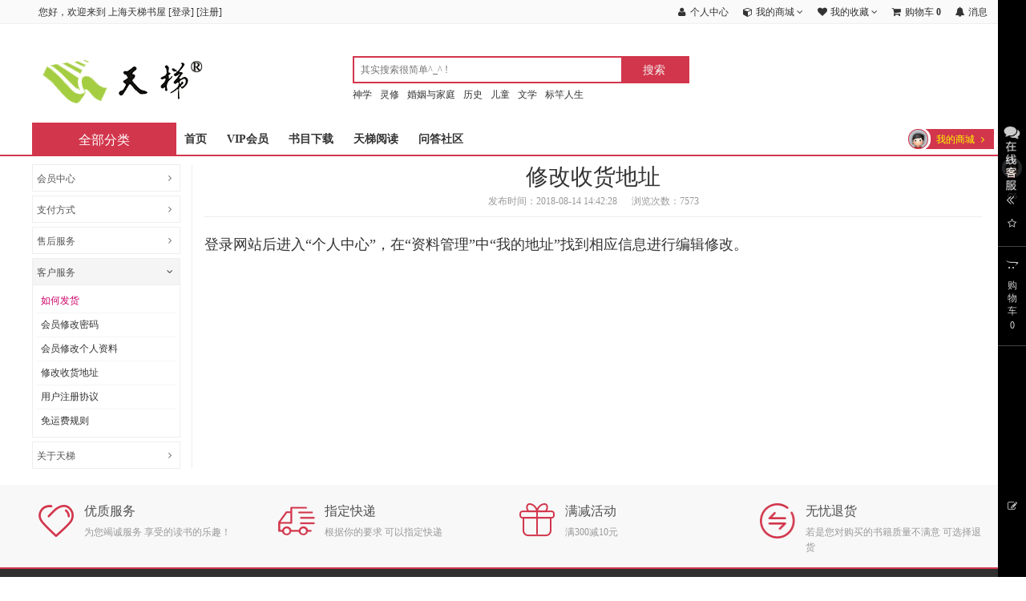

--- FILE ---
content_type: text/html; charset=utf-8
request_url: https://www.sh-hs.com/article-25.html
body_size: 15758
content:
<!DOCTYPE html>
<html>
<head>
	<meta charset="utf-8" />
	<title>修改收货地址</title>
	<meta name="keywords" content="基督教书籍、基督教礼品" />
	<meta name="description" content="基督教书籍、基督教礼品、主内书籍分享" />
	<meta name="generator" content="https://www.sh-hs.com/" />
	<meta name="application-name" content="修改收货地址" />
	<meta name="msapplication-tooltip" content="修改收货地址" />
	<meta name="msapplication-starturl" content="https://www.sh-hs.com/" />
	<link rel="shortcut icon" type="image/x-icon" href="https://www.sh-hs.com/favicon.ico" />
	<meta name="viewport" content="width=device-width, initial-scale=1.0, minimum-scale=1, maximum-scale=1">

	<meta name="apple-mobile-web-app-capable" content="yes">
    <meta name="apple-mobile-web-app-title" content="上海天梯书屋">
    <link rel="apple-touch-icon" href="https://www.sh-hs.com/static/upload/images/common/2020/06/10/1591749894653926.png">
    <link rel="apple-touch-icon-precomposed" href="https://www.sh-hs.com/static/upload/images/common/2020/06/10/1591749894653926.png">
    
	<link rel="stylesheet" type="text/css" href="/static/common/lib/assets/css/amazeui.css?v=20210729" />
	<link rel="stylesheet" type="text/css" href="/static/common/lib/amazeui-switch/amazeui.switch.css?v=20210729" />
	<link rel="stylesheet" type="text/css" href="/static/common/lib/amazeui-chosen/amazeui.chosen.css?v=20210729" />
	<link rel="stylesheet" type="text/css" href="/static/common/lib/cropper/cropper.min.css?v=20210729" />
    <link rel="stylesheet" type="text/css" href="/static/common/lib/amazeui-tagsinput/amazeui.tagsinput.css?v=20210729" />
	
	<link rel="stylesheet" type="text/css" href="/static/common/css/common.css?v=20210729" />
	<link rel="stylesheet" type="text/css" href="/static/index/default/css/common.css?v=20210729" />
    		<link rel="stylesheet" type="text/css" href="/static/index/default/css/article.css?v=20210729" />
	
	<!-- css钩子 -->
                    <link rel="stylesheet" type="text/css" href="/static/plugins/css/membershiplevelvip/index/style.css?v=20210729" />
                                    <link rel="stylesheet" type="text/css" href="/static/plugins/css/goodsphototag/index/style.css?v=20210729" />
                                    <link rel="stylesheet" type="text/css" href="/static/plugins/css/freightfee/index/style.css?v=20210729" />
                                    <link rel="stylesheet" type="text/css" href="/static/plugins/css/footercustomerservice/index/style.css?v=20210729" />
                                    <link rel="stylesheet" type="text/css" href="/static/plugins/css/commonrightnavigation/index/style.css?v=20210729" />
                                    <link rel="stylesheet" type="text/css" href="/static/plugins/css/integral_deduction/index/style.css?v=20210729" />
                                    <link rel="stylesheet" type="text/css" href="/static/plugins/css/servicepro/index/style.css?v=20210729" />
                                
	<script type="text/javascript">
		var __root__ = '/';
		var __my_url__ = 'https://www.sh-hs.com/';
		var __public__ = '/';
		var __default_theme__ = 'default';
		var __modal_login_url__ = 'https://www.sh-hs.com/login-modal.html';
		var __attachment_host__ = 'https://www.sh-hs.com';
        var __seo_url_suffix__ = 'html';
		var __user_id__ = 0;
        var __price_symbol__ = '￥';
	</script>
	
	<!-- 公共header内钩子 -->
					<style type="text/css">
                    @media only screen and (min-width:640px) {
                        .plugins-homemiddleadv-home-adv ul.am-gallery img {
                            -webkit-transition: transform .3s ease-in;
                            -moz-transition: transform .3s ease-in;
                            -ms-transition: transform .3s ease-in;
                            -o-transition: transform .3s ease-in;
                            transition: transform .3s ease-in;
                        }
                        .plugins-homemiddleadv-home-adv ul.am-gallery img:hover {
                            -ms-transform: translate3d(0px, -3px, 0px);
                            -webkit-transform: translate3d(0px, -3px, 0px);
                            -o-transform: translate3d(0px, -3px, 0px);
                            transform: translate3d(0px, -3px, 0px);
                        }
                    }
                    @media only screen and (min-width:1025px) {
                        .plugins-homemiddleadv-home-adv {
                            overflow: hidden;
                        }
                        .plugins-homemiddleadv-home-adv ul.am-gallery {
                            width: calc(100% + 20px);
                            margin-left: -10px;
                            margin-top: 10px;
                        }
                    }
                </style>									<style type="text/css">
                    #plugins-expressinwebfree-popup p { font-size: 16px; color: #FF9800; font-weight: 500; padding: 1rem; text-align: center; margin: 0; }
        			#plugins-expressinwebfree-popup .am-list-static > li { padding: .8rem 1rem; }
        			#plugins-expressinwebfree-popup .am-popup-bd { padding: 0; height: 100%; }
                    #plugins-expressinwebfree-popup .am-list > li { border: 1px dashed #dedede; border-width: 1px 0; }
                    #plugins-expressinwebfree-popup .am-popup-bd iframe { width: 100%; height: 100%; }
                    .order-base .operation .plugins-expressinwebfree-submit { display: inline-block; }
                </style>						</head>
<body >
<!-- css钩子 -->

<!-- 公共header内钩子 -->

<!-- 公共顶部钩子 -->

<!-- header top nav -->
<!-- 顶部导航条 start -->
<div class="header-top">
    <div class="am-container header">
        <ul class="top-nav-left">
            <div class="top-nav-items">
                <div class="menu-hd">
                                            <em>您好，欢迎来到</em>
                        <em>上海天梯书屋</em>
                                                    [<a href="https://www.sh-hs.com/login.html">登录</a>]
                                                    [<a href="https://www.sh-hs.com/regster.html">注册</a>]
                        
                    <!-- 公共顶部小导航钩子-左侧 -->
                                    </div>
            </div>
        </ul>
        <ul class="top-nav-right">
                                <div class="top-nav-items">
                        <div class="menu-hd login-event">
                            <a href="javascript:;" target="_top">
                                <i class="am-icon-fw am-icon-user"></i>
                                <span>个人中心</span>
                                                            </a>
                        </div>
                    </div>
                                                <div class="top-nav-items">
                        <div class="am-dropdown menu-hd login-event" data-am-dropdown>
                            <a class="am-dropdown-toggle" href="javascript:;" target="_top" data-am-dropdown-toggle>
                                <i class="am-icon-fw am-icon-cube"></i>
                                <span>我的商城</span>
                                <i class="am-icon-angle-down"></i>
                            </a>
                                                    </div>
                    </div>
                                                <div class="top-nav-items">
                        <div class="am-dropdown menu-hd login-event" data-am-dropdown>
                            <a class="am-dropdown-toggle" href="javascript:;" target="_top" data-am-dropdown-toggle>
                                <i class="am-icon-fw am-icon-heart"></i>
                                <span>我的收藏</span>
                                <i class="am-icon-angle-down"></i>
                            </a>
                                                    </div>
                    </div>
                                                <div class="top-nav-items">
                        <div class="menu-hd login-event">
                            <a href="javascript:;" target="_top">
                                <i class="am-icon-fw am-icon-shopping-cart"></i>
                                <span>购物车</span>
                                                                        <strong class="common-cart-total am-round">0</strong>
                                                                                                </a>
                        </div>
                    </div>
                                                <div class="top-nav-items">
                        <div class="menu-hd login-event">
                            <a href="javascript:;" target="_top">
                                <i class="am-icon-fw am-icon-bell"></i>
                                <span>消息</span>
                                                            </a>
                        </div>
                    </div>
                                    </ul>
    </div>
</div>
<!-- 顶部导航条 end

<!-- search -->
<!-- 搜索框 start -->
<div class="nav-search white am-hide-sm-only">
    <div class="am-container">
        <div class="logo am-show-sm-only">
            <a href="https://www.sh-hs.com/">
                <img src="https://www.sh-hs.com/static/upload/images/common/2020/06/10/1591750355401776.png" alt="上海天梯书屋有限公司" />
            </a>
        </div>
        <div class="logo-big am-hide-sm-only">
            <a href="https://www.sh-hs.com/">
                <img src="https://www.sh-hs.com/static/upload/images/common/2020/06/10/1591749882597199.png" alt="上海天梯书屋有限公司" />
            </a>
        </div>

        <div class="search-bar">
            <form action="https://www.sh-hs.com/search.html" method="POST">
                <div class="search-group">
                    <input id="search-input" name="wd" type="text" placeholder="其实搜索很简单^_^ !" value="" autocomplete="off" />
                    <input id="ai-topsearch" class="submit am-btn" index="1" type="submit" value="搜索" />
                </div>
                                    <ul class="search-hot-keywords">
                                                    <li><a href="https://www.sh-hs.com/search-k-7E5AE95EDA6A.html" target="_blank">神学</a></li>
                                                    <li><a href="https://www.sh-hs.com/search-k-7E185B4EFBEA.html" target="_blank">灵修</a></li>
                                                    <li><a href="https://www.sh-hs.com/search-k-5E9AA95E7ABB4E8BE85EEA6B5EABDA.html" target="_blank">婚姻与家庭</a></li>
                                                    <li><a href="https://www.sh-hs.com/search-k-5EE8685EF82B.html" target="_blank">历史</a></li>
                                                    <li><a href="https://www.sh-hs.com/search-k-5E48FB7EBA5A.html" target="_blank">儿童</a></li>
                                                    <li><a href="https://www.sh-hs.com/search-k-6E69785EDA6A.html" target="_blank">文学</a></li>
                                                    <li><a href="https://www.sh-hs.com/search-k-6E0A787EBAFB4EABAB7E49F9.html" target="_blank">标竿人生</a></li>
                                            </ul>
                            </form>
        </div>
    </div>
</div>
<!-- 搜索框 end -->

<!-- header nav -->
<header class="am-topbar shop-navigation">
    <div class="am-container">
        <button class="am-topbar-btn am-topbar-toggle am-btn am-btn-sm am-btn-default am-show-sm-only switch-submit" data-am-collapse="{target: '#doc-topbar-collapse'}"><span class="am-sr-only">导航切换</span> <span class="am-icon-bars"></span></button>

        <h1 class="am-topbar-brand wap-logo am-show-sm-only">
            <a href="https://www.sh-hs.com/">
                <img src="https://www.sh-hs.com/static/upload/images/common/2020/06/10/1591750355401776.png" alt="上海天梯书屋有限公司" />
            </a>
        </h1>

        <a href="https://www.sh-hs.com/category.html" class="am-show-md-only">
            <div class="goods-category-title am-hide-sm-only">
                <span class="all-goods">全部分类</span>
            </div>
        </a>

        <form class="am-topbar-form am-topbar-left am-form-inline am-show-sm-only navigation-search" role="search" action="https://www.sh-hs.com/search.html" method="POST">
            <div class="am-input-group am-input-group-sm">
                <input type="text" name="wd" class="am-form-field" placeholder="其实搜索很简单^_^ !" value="" autocomplete="off" />
                <span class="am-input-group-btn">
                    <button class="am-btn am-btn-default" type="submit">
                        <span class="am-icon-search am-icon-xs"></span>
                    </button>
                </span>
            </div>
        </form>

        <div class="am-collapse am-topbar-collapse" id="doc-topbar-collapse">
                            <!-- 未登录操作栏 -->
                <div class="navigation-button am-show-sm-only">
                                            <a href="https://www.sh-hs.com/login.html" class="am-btn am-btn-primary am-topbar-btn am-btn-sm">登录</a>
                                            <a href="https://www.sh-hs.com/regster.html" class="am-btn am-btn-success am-topbar-btn am-btn-sm">注册</a>
                                    </div>
            
            <!-- 主导航 -->
                            <ul class="am-nav am-nav-pills am-topbar-nav">
                                                <li>
                                <a href="https://www.sh-hs.com/"  title="首页" >首页</a>
                            </li>
                                                                        <li>
                                <a href="https://www.sh-hs.com/index/plugins/index/pluginsname/membershiplevelvip/pluginscontrol/index/pluginsaction/index.html"  title="VIP会员" >VIP会员</a>
                            </li>
                                                                        <li>
                                <a href="https://www.sh-hs.com/index.php?s=/index/down/"  title="书目下载" >书目下载</a>
                            </li>
                                                                        <li>
                                <a href="https://www.yuedu.net/advsearch"  title="天梯阅读" >天梯阅读</a>
                            </li>
                                                                        <li>
                                <a href="https://www.sh-hs.com/index/plugins/index/pluginsname/answers/pluginscontrol/index/pluginsaction/index.html"  title="问答社区" >问答社区</a>
                            </li>
                                                            </ul>
            
            <!-- 右侧快捷导航 -->
            <div class="am-topbar-right am-hide-sm-only">
                <div class="navigation-user login-event">
                    <a href="javascript:;">
                        <img src="https://www.sh-hs.com/static/index/default/images/default-user-avatar.jpg" class="nav-user" />
                        <b></b>
                        <span>我的商城</span>
                        <i class="am-icon-angle-right"></i>
                    </a>
                </div>
            </div>
        </div>
    </div>
</header>

<!-- goods category -->
<!-- 商品分类  -->
<div id="goods-category" class="am-container am-hide-sm-only am-hide-md-only" data-controller-name="article">
    <div class="goods-category-s">
        <a href="https://www.sh-hs.com/category.html">
            <div class="goods-category-title">
                <span class="all-goods">全部分类</span>
            </div>
        </a>
        <div class="category-content" style="display:none;">
            <div class="category">
                <ul class="category-list">
                                                <li class="appliance js_toggle relative first">
                                <div class="category-info">
                                    <h3 class="category-name b-category-name">
                                                                                    <img src="https://www.sh-hs.com/static/upload/images/goods_category/2020/05/26/1590485431814490.png" />
                                                                                <a href="https://www.sh-hs.com/search-c-69.html" class="ml-22" title="圣经注释类">圣经注释类</a>
                                    </h3>
                                    <em>&gt;</em>
                                </div>
                                <div class="menu-item menu-in top">
                                                                            <div class="area-in">
                                            <div class="area-bg">
                                                <div class="menu-srot">
                                                    <div class="sort-side">
                                                                                                                    <dl class="dl-sort">
                                                                <dt>
                                                                    <a href="https://www.sh-hs.com/search-c-988.html" title="工具书">
                                                                        <span title="工具书">工具书</span>
                                                                    </a>
                                                                </dt>
                                                                                                                                        <dd>
                                                                            <a href="https://www.sh-hs.com/search-c-1026.html" title="读经法">
                                                                                <span>读经法</span>
                                                                            </a>
                                                                        </dd>
                                                                                                                                            <dd>
                                                                            <a href="https://www.sh-hs.com/search-c-1027.html" title="释经法">
                                                                                <span>释经法</span>
                                                                            </a>
                                                                        </dd>
                                                                                                                                            <dd>
                                                                            <a href="https://www.sh-hs.com/search-c-1028.html" title="圣经概论">
                                                                                <span>圣经概论</span>
                                                                            </a>
                                                                        </dd>
                                                                                                                                            <dd>
                                                                            <a href="https://www.sh-hs.com/search-c-1029.html" title="圣经史地">
                                                                                <span>圣经史地</span>
                                                                            </a>
                                                                        </dd>
                                                                                                                                            <dd>
                                                                            <a href="https://www.sh-hs.com/search-c-1030.html" title="圣经历史">
                                                                                <span>圣经历史</span>
                                                                            </a>
                                                                        </dd>
                                                                                                                                            <dd>
                                                                            <a href="https://www.sh-hs.com/search-c-1031.html" title="圣经地理">
                                                                                <span>圣经地理</span>
                                                                            </a>
                                                                        </dd>
                                                                                                                                            <dd>
                                                                            <a href="https://www.sh-hs.com/search-c-1032.html" title="新约历史">
                                                                                <span>新约历史</span>
                                                                            </a>
                                                                        </dd>
                                                                                                                                            <dd>
                                                                            <a href="https://www.sh-hs.com/search-c-1033.html" title="圣经人物">
                                                                                <span>圣经人物</span>
                                                                            </a>
                                                                        </dd>
                                                                                                                                            <dd>
                                                                            <a href="https://www.sh-hs.com/search-c-1034.html" title="登山宝训">
                                                                                <span>登山宝训</span>
                                                                            </a>
                                                                        </dd>
                                                                                                                                            <dd>
                                                                            <a href="https://www.sh-hs.com/search-c-1035.html" title="耶稣生平与教训">
                                                                                <span>耶稣生平与教训</span>
                                                                            </a>
                                                                        </dd>
                                                                                                                                            <dd>
                                                                            <a href="https://www.sh-hs.com/search-c-1036.html" title="专题论述">
                                                                                <span>专题论述</span>
                                                                            </a>
                                                                        </dd>
                                                                                                                                            <dd>
                                                                            <a href="https://www.sh-hs.com/search-c-1037.html" title="圣经文学">
                                                                                <span>圣经文学</span>
                                                                            </a>
                                                                        </dd>
                                                                                                                                            <dd>
                                                                            <a href="https://www.sh-hs.com/search-c-1038.html" title="圣经神学">
                                                                                <span>圣经神学</span>
                                                                            </a>
                                                                        </dd>
                                                                                                                                            <dd>
                                                                            <a href="https://www.sh-hs.com/search-c-1039.html" title="伪经次经">
                                                                                <span>伪经次经</span>
                                                                            </a>
                                                                        </dd>
                                                                                                                                                                                                </dl>
                                                                                                                    <dl class="dl-sort">
                                                                <dt>
                                                                    <a href="https://www.sh-hs.com/search-c-989.html" title="摩西五经">
                                                                        <span title="摩西五经">摩西五经</span>
                                                                    </a>
                                                                </dt>
                                                                                                                            </dl>
                                                                                                                    <dl class="dl-sort">
                                                                <dt>
                                                                    <a href="https://www.sh-hs.com/search-c-990.html" title="历史书">
                                                                        <span title="历史书">历史书</span>
                                                                    </a>
                                                                </dt>
                                                                                                                            </dl>
                                                                                                                    <dl class="dl-sort">
                                                                <dt>
                                                                    <a href="https://www.sh-hs.com/search-c-991.html" title="旧约注释">
                                                                        <span title="旧约注释">旧约注释</span>
                                                                    </a>
                                                                </dt>
                                                                                                                            </dl>
                                                                                                                    <dl class="dl-sort">
                                                                <dt>
                                                                    <a href="https://www.sh-hs.com/search-c-992.html" title="新约注释">
                                                                        <span title="新约注释">新约注释</span>
                                                                    </a>
                                                                </dt>
                                                                                                                            </dl>
                                                                                                                    <dl class="dl-sort">
                                                                <dt>
                                                                    <a href="https://www.sh-hs.com/search-c-993.html" title="智慧诗歌书">
                                                                        <span title="智慧诗歌书">智慧诗歌书</span>
                                                                    </a>
                                                                </dt>
                                                                                                                            </dl>
                                                                                                                    <dl class="dl-sort">
                                                                <dt>
                                                                    <a href="https://www.sh-hs.com/search-c-994.html" title="大先知书">
                                                                        <span title="大先知书">大先知书</span>
                                                                    </a>
                                                                </dt>
                                                                                                                            </dl>
                                                                                                                    <dl class="dl-sort">
                                                                <dt>
                                                                    <a href="https://www.sh-hs.com/search-c-995.html" title="小先知书">
                                                                        <span title="小先知书">小先知书</span>
                                                                    </a>
                                                                </dt>
                                                                                                                            </dl>
                                                                                                                    <dl class="dl-sort">
                                                                <dt>
                                                                    <a href="https://www.sh-hs.com/search-c-996.html" title="四福音书">
                                                                        <span title="四福音书">四福音书</span>
                                                                    </a>
                                                                </dt>
                                                                                                                            </dl>
                                                                                                                    <dl class="dl-sort">
                                                                <dt>
                                                                    <a href="https://www.sh-hs.com/search-c-997.html" title="保罗书信">
                                                                        <span title="保罗书信">保罗书信</span>
                                                                    </a>
                                                                </dt>
                                                                                                                            </dl>
                                                                                                                    <dl class="dl-sort">
                                                                <dt>
                                                                    <a href="https://www.sh-hs.com/search-c-998.html" title="普通书信">
                                                                        <span title="普通书信">普通书信</span>
                                                                    </a>
                                                                </dt>
                                                                                                                            </dl>
                                                                                                                    <dl class="dl-sort">
                                                                <dt>
                                                                    <a href="https://www.sh-hs.com/search-c-999.html" title="启示书">
                                                                        <span title="启示书">启示书</span>
                                                                    </a>
                                                                </dt>
                                                                                                                            </dl>
                                                                                                                <dl class="dl-sort">
                                                            <dt>
                                                                <a href="https://www.sh-hs.com/search-c-69.html" title="查看全部">
                                                                    <span title="查看全部">查看全部</span>
                                                                </a>
                                                            </dt>
                                                        </dl>
                                                    </div>
                                                </div>
                                            </div>
                                        </div>
                                                                    </div>
                            </li>
                                                    <li class="appliance js_toggle relative first">
                                <div class="category-info">
                                    <h3 class="category-name b-category-name">
                                                                                    <img src="https://www.sh-hs.com/static/upload/images/goods_category/2020/08/06/1596720732195345.png" />
                                                                                <a href="https://www.sh-hs.com/search-c-1101.html" class="ml-22" title="礼品类">礼品类</a>
                                    </h3>
                                    <em>&gt;</em>
                                </div>
                                <div class="menu-item menu-in top">
                                                                            <div class="area-in">
                                            <div class="area-bg">
                                                <div class="menu-srot">
                                                    <div class="sort-side">
                                                                                                                    <dl class="dl-sort">
                                                                <dt>
                                                                    <a href="https://www.sh-hs.com/search-c-1103.html" title="摆件">
                                                                        <span title="摆件">摆件</span>
                                                                    </a>
                                                                </dt>
                                                                                                                            </dl>
                                                                                                                    <dl class="dl-sort">
                                                                <dt>
                                                                    <a href="https://www.sh-hs.com/search-c-1104.html" title="家居日用">
                                                                        <span title="家居日用">家居日用</span>
                                                                    </a>
                                                                </dt>
                                                                                                                            </dl>
                                                                                                                    <dl class="dl-sort">
                                                                <dt>
                                                                    <a href="https://www.sh-hs.com/search-c-1106.html" title="挂件">
                                                                        <span title="挂件">挂件</span>
                                                                    </a>
                                                                </dt>
                                                                                                                            </dl>
                                                                                                                    <dl class="dl-sort">
                                                                <dt>
                                                                    <a href="https://www.sh-hs.com/search-c-1107.html" title="文创">
                                                                        <span title="文创">文创</span>
                                                                    </a>
                                                                </dt>
                                                                                                                            </dl>
                                                                                                                <dl class="dl-sort">
                                                            <dt>
                                                                <a href="https://www.sh-hs.com/search-c-1101.html" title="查看全部">
                                                                    <span title="查看全部">查看全部</span>
                                                                </a>
                                                            </dt>
                                                        </dl>
                                                    </div>
                                                </div>
                                            </div>
                                        </div>
                                                                    </div>
                            </li>
                                                    <li class="appliance js_toggle relative first">
                                <div class="category-info">
                                    <h3 class="category-name b-category-name">
                                                                                    <img src="https://www.sh-hs.com/static/upload/images/goods_category/2020/05/26/1590485431394495.png" />
                                                                                <a href="https://www.sh-hs.com/search-c-82.html" class="ml-22" title="神学类">神学类</a>
                                    </h3>
                                    <em>&gt;</em>
                                </div>
                                <div class="menu-item menu-in top">
                                                                            <div class="area-in">
                                            <div class="area-bg">
                                                <div class="menu-srot">
                                                    <div class="sort-side">
                                                                                                                    <dl class="dl-sort">
                                                                <dt>
                                                                    <a href="https://www.sh-hs.com/search-c-980.html" title="基要真理">
                                                                        <span title="基要真理">基要真理</span>
                                                                    </a>
                                                                </dt>
                                                                                                                            </dl>
                                                                                                                    <dl class="dl-sort">
                                                                <dt>
                                                                    <a href="https://www.sh-hs.com/search-c-981.html" title="信仰与科学">
                                                                        <span title="信仰与科学">信仰与科学</span>
                                                                    </a>
                                                                </dt>
                                                                                                                            </dl>
                                                                                                                    <dl class="dl-sort">
                                                                <dt>
                                                                    <a href="https://www.sh-hs.com/search-c-1001.html" title="系统神学概论">
                                                                        <span title="系统神学概论">系统神学概论</span>
                                                                    </a>
                                                                </dt>
                                                                                                                            </dl>
                                                                                                                    <dl class="dl-sort">
                                                                <dt>
                                                                    <a href="https://www.sh-hs.com/search-c-1002.html" title="神论">
                                                                        <span title="神论">神论</span>
                                                                    </a>
                                                                </dt>
                                                                                                                            </dl>
                                                                                                                    <dl class="dl-sort">
                                                                <dt>
                                                                    <a href="https://www.sh-hs.com/search-c-1003.html" title="基督论">
                                                                        <span title="基督论">基督论</span>
                                                                    </a>
                                                                </dt>
                                                                                                                            </dl>
                                                                                                                    <dl class="dl-sort">
                                                                <dt>
                                                                    <a href="https://www.sh-hs.com/search-c-1004.html" title="圣灵论">
                                                                        <span title="圣灵论">圣灵论</span>
                                                                    </a>
                                                                </dt>
                                                                                                                            </dl>
                                                                                                                    <dl class="dl-sort">
                                                                <dt>
                                                                    <a href="https://www.sh-hs.com/search-c-1005.html" title="救恩论">
                                                                        <span title="救恩论">救恩论</span>
                                                                    </a>
                                                                </dt>
                                                                                                                            </dl>
                                                                                                                    <dl class="dl-sort">
                                                                <dt>
                                                                    <a href="https://www.sh-hs.com/search-c-1006.html" title="人论">
                                                                        <span title="人论">人论</span>
                                                                    </a>
                                                                </dt>
                                                                                                                            </dl>
                                                                                                                    <dl class="dl-sort">
                                                                <dt>
                                                                    <a href="https://www.sh-hs.com/search-c-1007.html" title="末世论">
                                                                        <span title="末世论">末世论</span>
                                                                    </a>
                                                                </dt>
                                                                                                                            </dl>
                                                                                                                    <dl class="dl-sort">
                                                                <dt>
                                                                    <a href="https://www.sh-hs.com/search-c-1008.html" title="教义">
                                                                        <span title="教义">教义</span>
                                                                    </a>
                                                                </dt>
                                                                                                                            </dl>
                                                                                                                    <dl class="dl-sort">
                                                                <dt>
                                                                    <a href="https://www.sh-hs.com/search-c-1009.html" title="护教学">
                                                                        <span title="护教学">护教学</span>
                                                                    </a>
                                                                </dt>
                                                                                                                            </dl>
                                                                                                                    <dl class="dl-sort">
                                                                <dt>
                                                                    <a href="https://www.sh-hs.com/search-c-1010.html" title="神学专题">
                                                                        <span title="神学专题">神学专题</span>
                                                                    </a>
                                                                </dt>
                                                                                                                            </dl>
                                                                                                                    <dl class="dl-sort">
                                                                <dt>
                                                                    <a href="https://www.sh-hs.com/search-c-1011.html" title="启示论">
                                                                        <span title="启示论">启示论</span>
                                                                    </a>
                                                                </dt>
                                                                                                                            </dl>
                                                                                                                    <dl class="dl-sort">
                                                                <dt>
                                                                    <a href="https://www.sh-hs.com/search-c-1012.html" title="教会论">
                                                                        <span title="教会论">教会论</span>
                                                                    </a>
                                                                </dt>
                                                                                                                            </dl>
                                                                                                                    <dl class="dl-sort">
                                                                <dt>
                                                                    <a href="https://www.sh-hs.com/search-c-1041.html" title="实践教会">
                                                                        <span title="实践教会">实践教会</span>
                                                                    </a>
                                                                </dt>
                                                                                                                                        <dd>
                                                                            <a href="https://www.sh-hs.com/search-c-1042.html" title="讲道">
                                                                                <span>讲道</span>
                                                                            </a>
                                                                        </dd>
                                                                                                                                            <dd>
                                                                            <a href="https://www.sh-hs.com/search-c-1043.html" title="管家职份">
                                                                                <span>管家职份</span>
                                                                            </a>
                                                                        </dd>
                                                                                                                                            <dd>
                                                                            <a href="https://www.sh-hs.com/search-c-1044.html" title="崇拜、仪式">
                                                                                <span>崇拜、仪式</span>
                                                                            </a>
                                                                        </dd>
                                                                                                                                            <dd>
                                                                            <a href="https://www.sh-hs.com/search-c-1045.html" title="灵恩">
                                                                                <span>灵恩</span>
                                                                            </a>
                                                                        </dd>
                                                                                                                                            <dd>
                                                                            <a href="https://www.sh-hs.com/search-c-1046.html" title="教育">
                                                                                <span>教育</span>
                                                                            </a>
                                                                        </dd>
                                                                                                                                            <dd>
                                                                            <a href="https://www.sh-hs.com/search-c-1047.html" title="文字工作">
                                                                                <span>文字工作</span>
                                                                            </a>
                                                                        </dd>
                                                                                                                                            <dd>
                                                                            <a href="https://www.sh-hs.com/search-c-1048.html" title="小组教会">
                                                                                <span>小组教会</span>
                                                                            </a>
                                                                        </dd>
                                                                                                                                                                                                </dl>
                                                                                                                    <dl class="dl-sort">
                                                                <dt>
                                                                    <a href="https://www.sh-hs.com/search-c-1049.html" title="实践神学&middot;宣教差传">
                                                                        <span title="实践神学&middot;宣教差传">实践神学&middot;宣教差传</span>
                                                                    </a>
                                                                </dt>
                                                                                                                            </dl>
                                                                                                                    <dl class="dl-sort">
                                                                <dt>
                                                                    <a href="https://www.sh-hs.com/search-c-1050.html" title="实践神学&middot;社会参与">
                                                                        <span title="实践神学&middot;社会参与">实践神学&middot;社会参与</span>
                                                                    </a>
                                                                </dt>
                                                                                                                            </dl>
                                                                                                                    <dl class="dl-sort">
                                                                <dt>
                                                                    <a href="https://www.sh-hs.com/search-c-1051.html" title="实践教牧">
                                                                        <span title="实践教牧">实践教牧</span>
                                                                    </a>
                                                                </dt>
                                                                                                                                        <dd>
                                                                            <a href="https://www.sh-hs.com/search-c-1052.html" title="辅导">
                                                                                <span>辅导</span>
                                                                            </a>
                                                                        </dd>
                                                                                                                                            <dd>
                                                                            <a href="https://www.sh-hs.com/search-c-1053.html" title="医治">
                                                                                <span>医治</span>
                                                                            </a>
                                                                        </dd>
                                                                                                                                            <dd>
                                                                            <a href="https://www.sh-hs.com/search-c-1054.html" title="伦理学">
                                                                                <span>伦理学</span>
                                                                            </a>
                                                                        </dd>
                                                                                                                                                                                                </dl>
                                                                                                                    <dl class="dl-sort">
                                                                <dt>
                                                                    <a href="https://www.sh-hs.com/search-c-1055.html" title="其它">
                                                                        <span title="其它">其它</span>
                                                                    </a>
                                                                </dt>
                                                                                                                                        <dd>
                                                                            <a href="https://www.sh-hs.com/search-c-1100.html" title="C.S.路易斯">
                                                                                <span>C.S.路易斯</span>
                                                                            </a>
                                                                        </dd>
                                                                                                                                                                                                </dl>
                                                                                                                <dl class="dl-sort">
                                                            <dt>
                                                                <a href="https://www.sh-hs.com/search-c-82.html" title="查看全部">
                                                                    <span title="查看全部">查看全部</span>
                                                                </a>
                                                            </dt>
                                                        </dl>
                                                    </div>
                                                </div>
                                            </div>
                                        </div>
                                                                    </div>
                            </li>
                                                    <li class="appliance js_toggle relative first">
                                <div class="category-info">
                                    <h3 class="category-name b-category-name">
                                                                                    <img src="https://www.sh-hs.com/static/upload/images/goods_category/2020/05/26/1590485431370129.png" />
                                                                                <a href="https://www.sh-hs.com/search-c-92.html" class="ml-22" title="生命造就">生命造就</a>
                                    </h3>
                                    <em>&gt;</em>
                                </div>
                                <div class="menu-item menu-in top">
                                                                            <div class="area-in">
                                            <div class="area-bg">
                                                <div class="menu-srot">
                                                    <div class="sort-side">
                                                                                                                    <dl class="dl-sort">
                                                                <dt>
                                                                    <a href="https://www.sh-hs.com/search-c-1018.html" title="初信造就">
                                                                        <span title="初信造就">初信造就</span>
                                                                    </a>
                                                                </dt>
                                                                                                                                        <dd>
                                                                            <a href="https://www.sh-hs.com/search-c-1069.html" title="认识福音">
                                                                                <span>认识福音</span>
                                                                            </a>
                                                                        </dd>
                                                                                                                                                                                                </dl>
                                                                                                                    <dl class="dl-sort">
                                                                <dt>
                                                                    <a href="https://www.sh-hs.com/search-c-1070.html" title="生命建造">
                                                                        <span title="生命建造">生命建造</span>
                                                                    </a>
                                                                </dt>
                                                                                                                            </dl>
                                                                                                                    <dl class="dl-sort">
                                                                <dt>
                                                                    <a href="https://www.sh-hs.com/search-c-1071.html" title="读经">
                                                                        <span title="读经">读经</span>
                                                                    </a>
                                                                </dt>
                                                                                                                            </dl>
                                                                                                                    <dl class="dl-sort">
                                                                <dt>
                                                                    <a href="https://www.sh-hs.com/search-c-1019.html" title="祷告">
                                                                        <span title="祷告">祷告</span>
                                                                    </a>
                                                                </dt>
                                                                                                                            </dl>
                                                                                                                    <dl class="dl-sort">
                                                                <dt>
                                                                    <a href="https://www.sh-hs.com/search-c-1020.html" title="灵修">
                                                                        <span title="灵修">灵修</span>
                                                                    </a>
                                                                </dt>
                                                                                                                                        <dd>
                                                                            <a href="https://www.sh-hs.com/search-c-1024.html" title="365灵修系列">
                                                                                <span>365灵修系列</span>
                                                                            </a>
                                                                        </dd>
                                                                                                                                            <dd>
                                                                            <a href="https://www.sh-hs.com/search-c-1025.html" title="夫妻灵修">
                                                                                <span>夫妻灵修</span>
                                                                            </a>
                                                                        </dd>
                                                                                                                                                                                                </dl>
                                                                                                                    <dl class="dl-sort">
                                                                <dt>
                                                                    <a href="https://www.sh-hs.com/search-c-1021.html" title="培灵">
                                                                        <span title="培灵">培灵</span>
                                                                    </a>
                                                                </dt>
                                                                                                                            </dl>
                                                                                                                    <dl class="dl-sort">
                                                                <dt>
                                                                    <a href="https://www.sh-hs.com/search-c-1022.html" title="事奉">
                                                                        <span title="事奉">事奉</span>
                                                                    </a>
                                                                </dt>
                                                                                                                            </dl>
                                                                                                                    <dl class="dl-sort">
                                                                <dt>
                                                                    <a href="https://www.sh-hs.com/search-c-1023.html" title="讲章">
                                                                        <span title="讲章">讲章</span>
                                                                    </a>
                                                                </dt>
                                                                                                                            </dl>
                                                                                                                    <dl class="dl-sort">
                                                                <dt>
                                                                    <a href="https://www.sh-hs.com/search-c-1072.html" title="青年团契">
                                                                        <span title="青年团契">青年团契</span>
                                                                    </a>
                                                                </dt>
                                                                                                                            </dl>
                                                                                                                    <dl class="dl-sort">
                                                                <dt>
                                                                    <a href="https://www.sh-hs.com/search-c-1073.html" title="教会牧养/辅导">
                                                                        <span title="教会牧养/辅导">教会牧养/辅导</span>
                                                                    </a>
                                                                </dt>
                                                                                                                            </dl>
                                                                                                                    <dl class="dl-sort">
                                                                <dt>
                                                                    <a href="https://www.sh-hs.com/search-c-1074.html" title="科学与信仰">
                                                                        <span title="科学与信仰">科学与信仰</span>
                                                                    </a>
                                                                </dt>
                                                                                                                            </dl>
                                                                                                                <dl class="dl-sort">
                                                            <dt>
                                                                <a href="https://www.sh-hs.com/search-c-92.html" title="查看全部">
                                                                    <span title="查看全部">查看全部</span>
                                                                </a>
                                                            </dt>
                                                        </dl>
                                                    </div>
                                                </div>
                                            </div>
                                        </div>
                                                                    </div>
                            </li>
                                                    <li class="appliance js_toggle relative first">
                                <div class="category-info">
                                    <h3 class="category-name b-category-name">
                                                                                    <img src="https://www.sh-hs.com/static/upload/images/goods_category/2020/05/26/1590485431787172.png" />
                                                                                <a href="https://www.sh-hs.com/search-c-101.html" class="ml-22" title="婚姻家庭">婚姻家庭</a>
                                    </h3>
                                    <em>&gt;</em>
                                </div>
                                <div class="menu-item menu-in top">
                                                                            <div class="area-in">
                                            <div class="area-bg">
                                                <div class="menu-srot">
                                                    <div class="sort-side">
                                                                                                                    <dl class="dl-sort">
                                                                <dt>
                                                                    <a href="https://www.sh-hs.com/search-c-1063.html" title="单身预备">
                                                                        <span title="单身预备">单身预备</span>
                                                                    </a>
                                                                </dt>
                                                                                                                            </dl>
                                                                                                                    <dl class="dl-sort">
                                                                <dt>
                                                                    <a href="https://www.sh-hs.com/search-c-1064.html" title="恋爱交往">
                                                                        <span title="恋爱交往">恋爱交往</span>
                                                                    </a>
                                                                </dt>
                                                                                                                            </dl>
                                                                                                                    <dl class="dl-sort">
                                                                <dt>
                                                                    <a href="https://www.sh-hs.com/search-c-1065.html" title="婚前辅导">
                                                                        <span title="婚前辅导">婚前辅导</span>
                                                                    </a>
                                                                </dt>
                                                                                                                            </dl>
                                                                                                                    <dl class="dl-sort">
                                                                <dt>
                                                                    <a href="https://www.sh-hs.com/search-c-1066.html" title="夫妻相处">
                                                                        <span title="夫妻相处">夫妻相处</span>
                                                                    </a>
                                                                </dt>
                                                                                                                            </dl>
                                                                                                                    <dl class="dl-sort">
                                                                <dt>
                                                                    <a href="https://www.sh-hs.com/search-c-1067.html" title="家庭建造">
                                                                        <span title="家庭建造">家庭建造</span>
                                                                    </a>
                                                                </dt>
                                                                                                                            </dl>
                                                                                                                    <dl class="dl-sort">
                                                                <dt>
                                                                    <a href="https://www.sh-hs.com/search-c-1068.html" title="亲子教育">
                                                                        <span title="亲子教育">亲子教育</span>
                                                                    </a>
                                                                </dt>
                                                                                                                            </dl>
                                                                                                                <dl class="dl-sort">
                                                            <dt>
                                                                <a href="https://www.sh-hs.com/search-c-101.html" title="查看全部">
                                                                    <span title="查看全部">查看全部</span>
                                                                </a>
                                                            </dt>
                                                        </dl>
                                                    </div>
                                                </div>
                                            </div>
                                        </div>
                                                                    </div>
                            </li>
                                                    <li class="appliance js_toggle relative first">
                                <div class="category-info">
                                    <h3 class="category-name b-category-name">
                                                                                    <img src="https://www.sh-hs.com/static/upload/images/goods_category/2020/05/26/1590485431675932.png" />
                                                                                <a href="https://www.sh-hs.com/search-c-114.html" class="ml-22" title="传记/见证">传记/见证</a>
                                    </h3>
                                    <em>&gt;</em>
                                </div>
                                <div class="menu-item menu-in top">
                                                                            <div class="area-in">
                                            <div class="area-bg">
                                                <div class="menu-srot">
                                                    <div class="sort-side">
                                                                                                                    <dl class="dl-sort">
                                                                <dt>
                                                                    <a href="https://www.sh-hs.com/search-c-1075.html" title="福音见证">
                                                                        <span title="福音见证">福音见证</span>
                                                                    </a>
                                                                </dt>
                                                                                                                            </dl>
                                                                                                                    <dl class="dl-sort">
                                                                <dt>
                                                                    <a href="https://www.sh-hs.com/search-c-1076.html" title="生活见证">
                                                                        <span title="生活见证">生活见证</span>
                                                                    </a>
                                                                </dt>
                                                                                                                            </dl>
                                                                                                                    <dl class="dl-sort">
                                                                <dt>
                                                                    <a href="https://www.sh-hs.com/search-c-968.html" title="个人传记">
                                                                        <span title="个人传记">个人传记</span>
                                                                    </a>
                                                                </dt>
                                                                                                                            </dl>
                                                                                                                    <dl class="dl-sort">
                                                                <dt>
                                                                    <a href="https://www.sh-hs.com/search-c-1077.html" title="见证">
                                                                        <span title="见证">见证</span>
                                                                    </a>
                                                                </dt>
                                                                                                                            </dl>
                                                                                                                <dl class="dl-sort">
                                                            <dt>
                                                                <a href="https://www.sh-hs.com/search-c-114.html" title="查看全部">
                                                                    <span title="查看全部">查看全部</span>
                                                                </a>
                                                            </dt>
                                                        </dl>
                                                    </div>
                                                </div>
                                            </div>
                                        </div>
                                                                    </div>
                            </li>
                                                    <li class="appliance js_toggle relative first">
                                <div class="category-info">
                                    <h3 class="category-name b-category-name">
                                                                                    <img src="https://www.sh-hs.com/static/upload/images/goods_category/2020/05/26/1590485431218147.png" />
                                                                                <a href="https://www.sh-hs.com/search-c-126.html" class="ml-22" title="人生智慧类">人生智慧类</a>
                                    </h3>
                                    <em>&gt;</em>
                                </div>
                                <div class="menu-item menu-in top">
                                                                            <div class="area-in">
                                            <div class="area-bg">
                                                <div class="menu-srot">
                                                    <div class="sort-side">
                                                                                                                    <dl class="dl-sort">
                                                                <dt>
                                                                    <a href="https://www.sh-hs.com/search-c-1080.html" title="交友">
                                                                        <span title="交友">交友</span>
                                                                    </a>
                                                                </dt>
                                                                                                                            </dl>
                                                                                                                    <dl class="dl-sort">
                                                                <dt>
                                                                    <a href="https://www.sh-hs.com/search-c-1084.html" title="工作职场">
                                                                        <span title="工作职场">工作职场</span>
                                                                    </a>
                                                                </dt>
                                                                                                                            </dl>
                                                                                                                    <dl class="dl-sort">
                                                                <dt>
                                                                    <a href="https://www.sh-hs.com/search-c-1085.html" title="特殊问题">
                                                                        <span title="特殊问题">特殊问题</span>
                                                                    </a>
                                                                </dt>
                                                                                                                            </dl>
                                                                                                                    <dl class="dl-sort">
                                                                <dt>
                                                                    <a href="https://www.sh-hs.com/search-c-1086.html" title="生活教导">
                                                                        <span title="生活教导">生活教导</span>
                                                                    </a>
                                                                </dt>
                                                                                                                            </dl>
                                                                                                                    <dl class="dl-sort">
                                                                <dt>
                                                                    <a href="https://www.sh-hs.com/search-c-970.html" title="人生引导">
                                                                        <span title="人生引导">人生引导</span>
                                                                    </a>
                                                                </dt>
                                                                                                                            </dl>
                                                                                                                    <dl class="dl-sort">
                                                                <dt>
                                                                    <a href="https://www.sh-hs.com/search-c-1079.html" title="伦理">
                                                                        <span title="伦理">伦理</span>
                                                                    </a>
                                                                </dt>
                                                                                                                            </dl>
                                                                                                                <dl class="dl-sort">
                                                            <dt>
                                                                <a href="https://www.sh-hs.com/search-c-126.html" title="查看全部">
                                                                    <span title="查看全部">查看全部</span>
                                                                </a>
                                                            </dt>
                                                        </dl>
                                                    </div>
                                                </div>
                                            </div>
                                        </div>
                                                                    </div>
                            </li>
                                                    <li class="appliance js_toggle relative first">
                                <div class="category-info">
                                    <h3 class="category-name b-category-name">
                                                                                    <img src="https://www.sh-hs.com/static/upload/images/goods_category/2020/05/26/1590485432317882.png" />
                                                                                <a href="https://www.sh-hs.com/search-c-137.html" class="ml-22" title="历史类">历史类</a>
                                    </h3>
                                    <em>&gt;</em>
                                </div>
                                <div class="menu-item menu-in top">
                                                                            <div class="area-in">
                                            <div class="area-bg">
                                                <div class="menu-srot">
                                                    <div class="sort-side">
                                                                                                                    <dl class="dl-sort">
                                                                <dt>
                                                                    <a href="https://www.sh-hs.com/search-c-1000.html" title="新约历史书">
                                                                        <span title="新约历史书">新约历史书</span>
                                                                    </a>
                                                                </dt>
                                                                                                                            </dl>
                                                                                                                    <dl class="dl-sort">
                                                                <dt>
                                                                    <a href="https://www.sh-hs.com/search-c-971.html" title="教会历史概论">
                                                                        <span title="教会历史概论">教会历史概论</span>
                                                                    </a>
                                                                </dt>
                                                                                                                            </dl>
                                                                                                                    <dl class="dl-sort">
                                                                <dt>
                                                                    <a href="https://www.sh-hs.com/search-c-972.html" title="中国教会历史">
                                                                        <span title="中国教会历史">中国教会历史</span>
                                                                    </a>
                                                                </dt>
                                                                                                                            </dl>
                                                                                                                    <dl class="dl-sort">
                                                                <dt>
                                                                    <a href="https://www.sh-hs.com/search-c-1056.html" title="国外教会历史">
                                                                        <span title="国外教会历史">国外教会历史</span>
                                                                    </a>
                                                                </dt>
                                                                                                                            </dl>
                                                                                                                    <dl class="dl-sort">
                                                                <dt>
                                                                    <a href="https://www.sh-hs.com/search-c-1057.html" title="宣教历史">
                                                                        <span title="宣教历史">宣教历史</span>
                                                                    </a>
                                                                </dt>
                                                                                                                            </dl>
                                                                                                                    <dl class="dl-sort">
                                                                <dt>
                                                                    <a href="https://www.sh-hs.com/search-c-1058.html" title="派别">
                                                                        <span title="派别">派别</span>
                                                                    </a>
                                                                </dt>
                                                                                                                            </dl>
                                                                                                                    <dl class="dl-sort">
                                                                <dt>
                                                                    <a href="https://www.sh-hs.com/search-c-1059.html" title="异端">
                                                                        <span title="异端">异端</span>
                                                                    </a>
                                                                </dt>
                                                                                                                            </dl>
                                                                                                                    <dl class="dl-sort">
                                                                <dt>
                                                                    <a href="https://www.sh-hs.com/search-c-1060.html" title="文献信条">
                                                                        <span title="文献信条">文献信条</span>
                                                                    </a>
                                                                </dt>
                                                                                                                            </dl>
                                                                                                                    <dl class="dl-sort">
                                                                <dt>
                                                                    <a href="https://www.sh-hs.com/search-c-1061.html" title="与其它宗教">
                                                                        <span title="与其它宗教">与其它宗教</span>
                                                                    </a>
                                                                </dt>
                                                                                                                            </dl>
                                                                                                                    <dl class="dl-sort">
                                                                <dt>
                                                                    <a href="https://www.sh-hs.com/search-c-1062.html" title="教会复兴">
                                                                        <span title="教会复兴">教会复兴</span>
                                                                    </a>
                                                                </dt>
                                                                                                                            </dl>
                                                                                                                <dl class="dl-sort">
                                                            <dt>
                                                                <a href="https://www.sh-hs.com/search-c-137.html" title="查看全部">
                                                                    <span title="查看全部">查看全部</span>
                                                                </a>
                                                            </dt>
                                                        </dl>
                                                    </div>
                                                </div>
                                            </div>
                                        </div>
                                                                    </div>
                            </li>
                                                    <li class="appliance js_toggle relative first">
                                <div class="category-info">
                                    <h3 class="category-name b-category-name">
                                                                                    <img src="https://www.sh-hs.com/static/upload/images/goods_category/2020/05/26/1590485432403181.png" />
                                                                                <a href="https://www.sh-hs.com/search-c-157.html" class="ml-22" title="少儿读物">少儿读物</a>
                                    </h3>
                                    <em>&gt;</em>
                                </div>
                                <div class="menu-item menu-in top">
                                                                            <div class="area-in">
                                            <div class="area-bg">
                                                <div class="menu-srot">
                                                    <div class="sort-side">
                                                                                                                    <dl class="dl-sort">
                                                                <dt>
                                                                    <a href="https://www.sh-hs.com/search-c-1087.html" title="儿主图书">
                                                                        <span title="儿主图书">儿主图书</span>
                                                                    </a>
                                                                </dt>
                                                                                                                            </dl>
                                                                                                                    <dl class="dl-sort">
                                                                <dt>
                                                                    <a href="https://www.sh-hs.com/search-c-1088.html" title="0~2岁">
                                                                        <span title="0~2岁">0~2岁</span>
                                                                    </a>
                                                                </dt>
                                                                                                                            </dl>
                                                                                                                    <dl class="dl-sort">
                                                                <dt>
                                                                    <a href="https://www.sh-hs.com/search-c-1089.html" title="3~6岁">
                                                                        <span title="3~6岁">3~6岁</span>
                                                                    </a>
                                                                </dt>
                                                                                                                            </dl>
                                                                                                                    <dl class="dl-sort">
                                                                <dt>
                                                                    <a href="https://www.sh-hs.com/search-c-1090.html" title="7~10岁">
                                                                        <span title="7~10岁">7~10岁</span>
                                                                    </a>
                                                                </dt>
                                                                                                                            </dl>
                                                                                                                    <dl class="dl-sort">
                                                                <dt>
                                                                    <a href="https://www.sh-hs.com/search-c-1091.html" title="11~14岁">
                                                                        <span title="11~14岁">11~14岁</span>
                                                                    </a>
                                                                </dt>
                                                                                                                            </dl>
                                                                                                                    <dl class="dl-sort">
                                                                <dt>
                                                                    <a href="https://www.sh-hs.com/search-c-1092.html" title="青少年读物">
                                                                        <span title="青少年读物">青少年读物</span>
                                                                    </a>
                                                                </dt>
                                                                                                                            </dl>
                                                                                                                    <dl class="dl-sort">
                                                                <dt>
                                                                    <a href="https://www.sh-hs.com/search-c-973.html" title="绘本类">
                                                                        <span title="绘本类">绘本类</span>
                                                                    </a>
                                                                </dt>
                                                                                                                            </dl>
                                                                                                                    <dl class="dl-sort">
                                                                <dt>
                                                                    <a href="https://www.sh-hs.com/search-c-974.html" title="寓言故事类">
                                                                        <span title="寓言故事类">寓言故事类</span>
                                                                    </a>
                                                                </dt>
                                                                                                                            </dl>
                                                                                                                <dl class="dl-sort">
                                                            <dt>
                                                                <a href="https://www.sh-hs.com/search-c-157.html" title="查看全部">
                                                                    <span title="查看全部">查看全部</span>
                                                                </a>
                                                            </dt>
                                                        </dl>
                                                    </div>
                                                </div>
                                            </div>
                                        </div>
                                                                    </div>
                            </li>
                                                    <li class="appliance js_toggle relative first">
                                <div class="category-info">
                                    <h3 class="category-name b-category-name">
                                                                                    <img src="https://www.sh-hs.com/static/upload/images/goods_category/2020/05/26/1590485432704949.png" />
                                                                                <a href="https://www.sh-hs.com/search-c-163.html" class="ml-22" title="其它">其它</a>
                                    </h3>
                                    <em>&gt;</em>
                                </div>
                                <div class="menu-item menu-in top">
                                                                            <div class="area-in">
                                            <div class="area-bg">
                                                <div class="menu-srot">
                                                    <div class="sort-side">
                                                                                                                    <dl class="dl-sort">
                                                                <dt>
                                                                    <a href="https://www.sh-hs.com/search-c-1095.html" title="积分送送">
                                                                        <span title="积分送送">积分送送</span>
                                                                    </a>
                                                                </dt>
                                                                                                                            </dl>
                                                                                                                    <dl class="dl-sort">
                                                                <dt>
                                                                    <a href="https://www.sh-hs.com/search-c-160.html" title="外文读物类">
                                                                        <span title="外文读物类">外文读物类</span>
                                                                    </a>
                                                                </dt>
                                                                                                                            </dl>
                                                                                                                    <dl class="dl-sort">
                                                                <dt>
                                                                    <a href="https://www.sh-hs.com/search-c-161.html" title="国家宗教政策类">
                                                                        <span title="国家宗教政策类">国家宗教政策类</span>
                                                                    </a>
                                                                </dt>
                                                                                                                            </dl>
                                                                                                                    <dl class="dl-sort">
                                                                <dt>
                                                                    <a href="https://www.sh-hs.com/search-c-162.html" title="犹太类">
                                                                        <span title="犹太类">犹太类</span>
                                                                    </a>
                                                                </dt>
                                                                                                                            </dl>
                                                                                                                    <dl class="dl-sort">
                                                                <dt>
                                                                    <a href="https://www.sh-hs.com/search-c-158.html" title="文学类">
                                                                        <span title="文学类">文学类</span>
                                                                    </a>
                                                                </dt>
                                                                                                                            </dl>
                                                                                                                    <dl class="dl-sort">
                                                                <dt>
                                                                    <a href="https://www.sh-hs.com/search-c-959.html" title="文学评论类">
                                                                        <span title="文学评论类">文学评论类</span>
                                                                    </a>
                                                                </dt>
                                                                                                                            </dl>
                                                                                                                    <dl class="dl-sort">
                                                                <dt>
                                                                    <a href="https://www.sh-hs.com/search-c-960.html" title="好书收藏">
                                                                        <span title="好书收藏">好书收藏</span>
                                                                    </a>
                                                                </dt>
                                                                                                                                        <dd>
                                                                            <a href="https://www.sh-hs.com/search-c-975.html" title="限量购买">
                                                                                <span>限量购买</span>
                                                                            </a>
                                                                        </dd>
                                                                                                                                                                                                </dl>
                                                                                                                <dl class="dl-sort">
                                                            <dt>
                                                                <a href="https://www.sh-hs.com/search-c-163.html" title="查看全部">
                                                                    <span title="查看全部">查看全部</span>
                                                                </a>
                                                            </dt>
                                                        </dl>
                                                    </div>
                                                </div>
                                            </div>
                                        </div>
                                                                    </div>
                            </li>
                                                            </ul>
            </div>
        </div>
    </div>
</div>

<!-- content -->
<div class="am-container article-content">
	<!-- 右侧内容 -->
	<div class="am-u-md-10 am-u-md-push-2 article-right">
		<div class="am-u-sm-12 article-header">
			<h1 class="am-article-title">修改收货地址</h1>
			<p class="am-article-meta">
				<span>发布时间：2018-08-14 14:42:28</span>
				<span>浏览次数：7573</span>
			</p>
			<hr class="am-article-divider" />
		</div>
		<div class="am-article am-scrollable-horizontal"><p><span style="font-family: 微软雅黑, &quot;Microsoft YaHei&quot;; font-size: 18px;">登录网站后进入“个人中心”，在“资料管理”中“我的地址”找到相应信息进行编辑修改。</span></p><p><br/></p></div>
	</div>

	<!-- 左侧内容 -->
	<div class="am-u-md-2 am-u-md-pull-10 article-sidebar">
		<div class="am-offcanvas" id="article-nav-sidebar">
			<div class="am-offcanvas-bar am-offcanvas-bar-overlay">
									<section data-am-widget="accordion" class="am-accordion am-accordion-gapped" data-am-accordion='{}'>
													<dl class="am-accordion-item ">
								<dt class="am-accordion-title">
									<li class="am-nav-header">会员中心</li>
								</dt>
								<dd class="am-accordion-bd am-collapse ">
									<div class="am-accordion-content">
																					<ul class="am-nav">
																									<li>
														<a href="https://www.sh-hs.com/article-1.html"  >购物步骤</a>
													</li>
																									<li>
														<a href="https://www.sh-hs.com/article-4.html"  >积分兑换说明</a>
													</li>
																									<li>
														<a href="https://www.sh-hs.com/article-5.html"  >如何搜索</a>
													</li>
																							</ul>
																			</div>
								</dd>
							</dl>
													<dl class="am-accordion-item ">
								<dt class="am-accordion-title">
									<li class="am-nav-header">支付方式</li>
								</dt>
								<dd class="am-accordion-bd am-collapse ">
									<div class="am-accordion-content">
																					<ul class="am-nav">
																									<li>
														<a href="https://www.sh-hs.com/article-13.html"  >邮局汇款</a>
													</li>
																									<li>
														<a href="https://www.sh-hs.com/article-14.html"  >公司转账</a>
													</li>
																									<li>
														<a href="https://www.sh-hs.com/article-15.html"  >如何注册支付宝/微信支付</a>
													</li>
																									<li>
														<a href="https://www.sh-hs.com/article-16.html"  >在线支付</a>
													</li>
																							</ul>
																			</div>
								</dd>
							</dl>
													<dl class="am-accordion-item ">
								<dt class="am-accordion-title">
									<li class="am-nav-header">售后服务</li>
								</dt>
								<dd class="am-accordion-bd am-collapse ">
									<div class="am-accordion-content">
																					<ul class="am-nav">
																									<li>
														<a href="https://www.sh-hs.com/article-6.html"  >忘记密码</a>
													</li>
																									<li>
														<a href="https://www.sh-hs.com/article-17.html"  >联系卖家</a>
													</li>
																									<li>
														<a href="https://www.sh-hs.com/article-19.html"  >退换货流程</a>
													</li>
																									<li>
														<a href="https://www.sh-hs.com/article-20.html"  >退换货</a>
													</li>
																									<li>
														<a href="https://www.sh-hs.com/article-21.html"  >退款申请</a>
													</li>
																									<li>
														<a href="https://www.sh-hs.com/article-35.html"  >发票开具</a>
													</li>
																							</ul>
																			</div>
								</dd>
							</dl>
													<dl class="am-accordion-item am-active">
								<dt class="am-accordion-title">
									<li class="am-nav-header">客户服务</li>
								</dt>
								<dd class="am-accordion-bd am-collapse am-in">
									<div class="am-accordion-content">
																					<ul class="am-nav">
																									<li>
														<a href="https://www.sh-hs.com/article-9.html" style="color:#CC0066;" >如何发货</a>
													</li>
																									<li>
														<a href="https://www.sh-hs.com/article-22.html"  >会员修改密码</a>
													</li>
																									<li>
														<a href="https://www.sh-hs.com/article-23.html"  >会员修改个人资料</a>
													</li>
																									<li>
														<a href="https://www.sh-hs.com/article-25.html"  >修改收货地址</a>
													</li>
																									<li>
														<a href="https://www.sh-hs.com/article-31.html"  >用户注册协议</a>
													</li>
																									<li>
														<a href="https://www.sh-hs.com/article-33.html"  >免运费规则</a>
													</li>
																							</ul>
																			</div>
								</dd>
							</dl>
													<dl class="am-accordion-item ">
								<dt class="am-accordion-title">
									<li class="am-nav-header">关于天梯</li>
								</dt>
								<dd class="am-accordion-bd am-collapse ">
									<div class="am-accordion-content">
																					<ul class="am-nav">
																									<li>
														<a href="https://www.sh-hs.com/article-26.html"  >合作及洽谈</a>
													</li>
																									<li>
														<a href="https://www.sh-hs.com/article-28.html"  >联系我们</a>
													</li>
																									<li>
														<a href="https://www.sh-hs.com/article-29.html" style="color:#000000;" >关于我们</a>
													</li>
																									<li>
														<a href="https://www.sh-hs.com/article-30.html"  >出版物经营许可证（副本）：新出发沪零字第CW9733号</a>
													</li>
																									<li>
														<a href="https://www.sh-hs.com/article-37.html"  >天梯阅读APP 已正式上线</a>
													</li>
																							</ul>
																			</div>
								</dd>
							</dl>
											</section>
							</div>
		</div>
	</div>
	<a href="javascript:;" class="am-icon-btn am-icon-th-list am-show-sm-only article-nav-button" data-am-offcanvas="{target: '#article-nav-sidebar'}">
		<span class="am-sr-only">侧栏导航</span>
	</a>
</div>

<!-- footer start -->
<!-- commom html -->
<textarea id="upload-editor-view" data-url="" style="display: none;"></textarea>

<!-- footer start -->
	<!-- 底部导航上面钩子 -->
                <div class="plugins-footercustomerservice-customer-service">
        <ul data-am-widget="gallery" class="am-gallery am-avg-sm-1 am-avg-md-2 am-avg-lg-4 am-gallery-overlay am-no-layout am-container" data-am-gallery="{}">
                                <li>
                        <div class="am-gallery-item">
                            <img src="https://www.sh-hs.com/static/upload/images/plugins_footercustomerservice/2020/06/07/1591530697777138.png" alt="优质服务" title="优质服务" />
                            <div class="base">
                                <p class="title">优质服务</p>
                                                                    <p class="desc">为您竭诚服务 享受的读书的乐趣！</p>
                                                            </div>
                        </div>
                    </li>
                                                <li>
                        <div class="am-gallery-item">
                            <img src="https://www.sh-hs.com/static/upload/images/plugins_footercustomerservice/2020/06/07/1591530802247615.png" alt="指定快递" title="指定快递" />
                            <div class="base">
                                <p class="title">指定快递</p>
                                                                    <p class="desc">根据你的要求 可以指定快递</p>
                                                            </div>
                        </div>
                    </li>
                                                <li>
                        <div class="am-gallery-item">
                            <img src="https://www.sh-hs.com/static/upload/images/plugins_footercustomerservice/2020/06/07/1591530857387870.png" alt="满减活动" title="满减活动" />
                            <div class="base">
                                <p class="title">满减活动</p>
                                                                    <p class="desc">满300减10元</p>
                                                            </div>
                        </div>
                    </li>
                                                <li>
                        <div class="am-gallery-item">
                            <img src="https://www.sh-hs.com/static/upload/images/plugins_footercustomerservice/2020/06/07/1591530940153792.png" alt="无忧退货" title="无忧退货" />
                            <div class="base">
                                <p class="title">无忧退货</p>
                                                                    <p class="desc">若是您对购买的书籍质量不满意 可选择退货</p>
                                                            </div>
                        </div>
                    </li>
                                    </ul>
    </div>
            	<!-- 底部导航 -->
	<footer data-am-widget="footer" class="am-footer am-footer-default" data-am-footer="{}">
		<div class="am-container">
			<!-- 底部导航 -->
							<ul data-am-widget="gallery" class="am-gallery am-avg-sm-2 am-avg-md-4 am-avg-lg-4 am-gallery-overlay am-no-layout am-u-md-8 footer-nav-list" data-am-gallery="{}">
												<li>
								<div class="am-gallery-item">
									<p class="footer-nav-title am-text-truncate">关于天梯书屋</p>
																				<p class="am-text-truncate">
												<a href="https://www.sh-hs.com/article-29.html" >关于我们</a>
											</p>
																					<p class="am-text-truncate">
												<a href="https://www.sh-hs.com/article-28.html" >联系我们</a>
											</p>
																					<p class="am-text-truncate">
												<a href="https://www.sh-hs.com/article-27.html" >人才储备</a>
											</p>
																					<p class="am-text-truncate">
												<a href="https://www.sh-hs.com/article-26.html" >合作及洽谈</a>
											</p>
																											</div>
							</li>
																		<li>
								<div class="am-gallery-item">
									<p class="footer-nav-title am-text-truncate">客户服务</p>
																				<p class="am-text-truncate">
												<a href="https://www.sh-hs.com/article-31.html" >用户注册协议</a>
											</p>
																					<p class="am-text-truncate">
												<a href="https://www.sh-hs.com/article-33.html" >免运费规则</a>
											</p>
																					<p class="am-text-truncate">
												<a href="https://www.sh-hs.com/article-1.html" >购物步骤</a>
											</p>
																					<p class="am-text-truncate">
												<a href="https://www.sh-hs.com/article-5.html" >如何搜索</a>
											</p>
																					<p class="am-text-truncate">
												<a href="https://www.sh-hs.com/article-9.html" >如何发货</a>
											</p>
																					<p class="am-text-truncate">
												<a href="https://www.sh-hs.com/article-19.html" >退换货流程</a>
											</p>
																											</div>
							</li>
																		<li>
								<div class="am-gallery-item">
									<p class="footer-nav-title am-text-truncate">支付方式</p>
																				<p class="am-text-truncate">
												<a href="https://www.sh-hs.com/article-16.html" >在线支付</a>
											</p>
																					<p class="am-text-truncate">
												<a href="https://www.sh-hs.com/article-15.html" >如何注册支付宝</a>
											</p>
																					<p class="am-text-truncate">
												<a href="https://www.sh-hs.com/article-14.html" >公司转账</a>
											</p>
																					<p class="am-text-truncate">
												<a href="https://www.sh-hs.com/article-13.html" >邮局汇款</a>
											</p>
																					<p class="am-text-truncate">
												<a href="https://www.sh-hs.com/article-35.html" >发票开具</a>
											</p>
																					<p class="am-text-truncate">
												<a href="https://www.sh-hs.com/article-21.html" >退款申请</a>
											</p>
																											</div>
							</li>
																		<li>
								<div class="am-gallery-item">
									<p class="footer-nav-title am-text-truncate">会员中心</p>
																				<p class="am-text-truncate">
												<a href="https://www.sh-hs.com/article-6.html" >忘记密码</a>
											</p>
																					<p class="am-text-truncate">
												<a href="https://www.sh-hs.com/article-22.html" >会员修改密码</a>
											</p>
																					<p class="am-text-truncate">
												<a href="https://www.sh-hs.com/article-23.html" >会员修改个人资料</a>
											</p>
																					<p class="am-text-truncate">
												<a href="https://www.sh-hs.com/article-25.html" >修改收货地址</a>
											</p>
																					<p class="am-text-truncate">
												<a href="https://www.sh-hs.com/article-4.html" target="_blank">积分兑换说明</a>
											</p>
																											</div>
							</li>
															</ul>
			
			<!-- 商店信息 -->
			<ul class="footer-about am-u-md-4">
									<li class="tel">
						<i class="am-icon-volume-control-phone"></i>
						<a href="tel:021-64180833">021-64180833</a>
					</li>
									<li class="address">
						<i class="am-icon-map-marker"></i>
						<span>上海市徐汇区清真路25号</span>
					</li>
									<li class="email">
						<i class="am-icon-envelope"></i>
						<span>Service@yuedu.net</span>
					</li>
							</ul>
		</div>

		<!-- 页脚信息 -->
		<div class="am-footer-miscs">
			<div class="am-container">
				<!-- 友情链接 -->
				
				<p class="powered">
					Powered by <a href="https://www.sh-hs.com/" title="上海天梯书屋" target="_blank">
						<span class="b">上海天梯书屋</span>
					</a>
				</p>
									<p>
						<a href="https://beian.miit.gov.cn/" target="_blank">
							<img src="https://www.sh-hs.com/static/common/images/beian-icp-icon.png" width="20" height="20" alt="ICP备案" />
							沪ICP备05004992号-1						</a>
					</p>
									<p>
						<a href="http://www.beian.gov.cn/portal/registerSystemInfo?recordcode=31010402010005" target="_blank">
							<img src="https://www.sh-hs.com/static/common/images/beian-gongan-icon.png" width="20" height="20" alt="公安备案" />
							沪公网安备 31010402010005号						</a>
					</p>
								<br>
				<p>
					<a href="http://wap.scjgj.sh.gov.cn/businessCheck/verifKey.do?showType=extShow&serial=9031000020190130165439000003729607-SAIC_SHOW_310000-6E18A714A6474662A97CC78F9057D212510&signData=MEYCIQCqrVxUuSIZdeDGJDp6+FsNyvVkgboPMM+pF7NBcNMtYAIhAI8HcwrUePSLqPfdc7rdULYcrGwFAmeTelFFEYnbOngP" target="_blank">
						<img src="https://www.sh-hs.com/static/common/images/shgs-icon.png" width="41" height="47" alt="电子营业执照" />
					</a>
				</p>
				<br>
				<p>
					<a href="/article-30.html" target="_blank">
						出版物经营许可证:CW9733
					</a>
				</p>
			</div>
		</div>
	</footer>
<!-- footer end -->

<!-- 公共底部钩子 -->
            <div class="commonrightnavigation-right-nav">
    <!-- 用户中心 -->
    <a href="javascript:;" class="user-content login-event">
        <div class="base-nav user-center">
            <img src="https://www.sh-hs.com/static/index/default/images/default-user-avatar.jpg" class="user-avatar">
            <div class="mui-mbar-tab-tip am-animation-slide-left">
                用户中心
                <div class="mui-mbar-arr mui-mbar-tab-tip-arr">◆</div>
            </div>
        </div>
    </a>
    
    <!-- 我的足迹 -->
    <a href="javascript:;" class="browse-content login-event">
        <div class="base-nav browse">
            <i class="am-icon-lastfm"></i>
            <div class="mui-mbar-tab-tip am-animation-slide-left">
                我的足迹
                <div class="mui-mbar-arr mui-mbar-tab-tip-arr">◆</div>
            </div>
        </div>
    </a>

    <!-- 我的收藏 -->
    <a href="javascript:;" class="favor-content login-event">
        <div class="base-nav favor">
            <i class="am-icon-star-o"></i>
            <div class="mui-mbar-tab-tip am-animation-slide-left">
                我的收藏
                <div class="mui-mbar-arr mui-mbar-tab-tip-arr">◆</div>
            </div>
        </div>
    </a>

    <!-- 购物车 -->
    <div class="base-nav cart commonrightnavigation-cart" data-cart-ajax-url="https://www.sh-hs.com/index/plugins/index/pluginsname/commonrightnavigation/pluginscontrol/index/pluginsaction/cart.html" data-cart-delete-ajax-url="https://www.sh-hs.com/index/cart/delete.html">
        <a href="javascript:;" class="nav-a login-event">
            <i class="am-icon-opencart"></i>
            <div class="cart-text">
                购物车
                <div class="cart-count common-cart-total ">0</div>
            </div>
        </a>
                    <div class="mui-mbar-popup am-animation-slide-left cart-content">
                <!-- 商品列表 -->
                <div class="cart-items" style="display: none;">
                                    </div>

                <!-- 导航 -->
                <div class="cart-nav" style="display: none;">
                    <form action="https://www.sh-hs.com/buy.html" method="post">
                        <span class="selected-tips">共 <strong>0</strong> 种商品</span>
                        <span class="total-price-tips">共计：</span>
                        <strong class="nav-total-price">￥0</strong>
                        <input type="hidden" name="ids" value="" />
                        <input type="hidden" name="buy_type" value="cart" />
                        <button type="submit" class="am-btn am-btn-primary separate-submit am-fr">结算</button>
                    </form>
                </div>

                <!-- 空购物车 -->
                <div class="mixed-tips" style="display: block;">
                    <i class="am-icon-cart-plus am-fl icon"></i>
                    <div class="mixed-tips-content am-fl">
                        <h1>您的购物车还是空的，您可以</h1>
                        <ul>
                            <li>
                               <span>看看</span>
                                <a href="javascript:;" class="login-event">我的收藏夹</a> 
                            </li>
                            <li>
                               <span>看看</span>
                                <a href="javascript:;" class="login-event">我的订单</a> 
                            </li>
                        </ul>
                    </div>
                </div>
            </div>
            </div>

    <!-- 二维码 -->
    
    <!-- 在线留言 -->
    <a href="javascript:;">
        <div class="base-nav answer-content">
            <i class="am-icon-edit"></i>
            <div class="mui-mbar-popup am-animation-slide-left">
                <form class="am-form form-validation-plugins-commonrightnavigation-answer view-save" action="https://www.sh-hs.com/index/plugins/index/pluginsname/commonrightnavigation/pluginscontrol/index/pluginsaction/answer.html" method="POST" request-type="ajax-reload">
                    <legend>
                        <span class="fs-16">在线留言</span>
                    </legend>
                    <div class="am-form-group am-form-group-refreshing">
                        <label>姓名</label>
                        <input type="text" name="name" placeholder="姓名" maxlength="30" data-validation-message="联系人最多30个字符" class="am-radius" required />
                    </div>
                    <div class="am-form-group am-form-group-refreshing">
                        <label>电话</label>
                        <input type="text" name="tel" placeholder="电话" data-validation-message="请填写电话" class="am-radius" required />
                    </div>
                    <div class="am-form-group am-form-group-refreshing">
                        <label>内容</label>
                        <textarea class="am-radius am-validate" name="content" rows="3" minlength="5" maxlength="230" placeholder="内容格式 5~230 个字符之间" data-validation-message="内容格式 5~300 个字符之间" required></textarea>
                    </div>
                    <div class="am-form-group am-form-group-refreshing">
                        <button type="submit" class="am-btn am-btn-primary am-radius btn-loading-example am-btn-sm am-btn-block" data-am-loading="{loadingText:'处理中...'}">提交</button>
                    </div>
                </form>
            </div>
        </div>
    </a>

    <!-- 回顶部 -->
    <a href="javascript:;">
        <div class="base-nav go-top" data-am-smooth-scroll id="plugins-commonrightnavigation">
            <i class="am-icon-arrow-up"></i>
            <div class="mui-mbar-tab-tip am-animation-slide-left">
                返回顶部
                <div class="mui-mbar-arr mui-mbar-tab-tip-arr">◆</div>
            </div>
        </div>
    </a>
</div>

<script type="text/javascript">
    // 返回处理
    function PluginsCartViewDeleteBack(e)
    {
        if(e.code == 0)
        {
            $.AMUI.progress.done();
            Prompt(e.msg, 'success');
            $('#data-list-'+e.data_id).remove();
            HomeCartNumberTotalUpdate(parseInt(e.data));

            // 为空的时候处理
            if(e.data <= 0)
            {
                var $this = $('.commonrightnavigation-cart');
                $this.find('.mixed-tips').show();
                $this.find('.cart-nav').hide();
                $this.find('.cart-items').hide();
                $this.find('.cart-nav .selected-tips strong').text(0);
                $this.find('.cart-nav .nav-total-price').text('￥0.00');
                $this.find('.cart-nav input[name="ids"]').val('');
            }
        } else {
            $.AMUI.progress.done();
            Prompt(e.msg);
        }
    }
</script>                        <!-- 物流信息 -->
<div class="am-popup" id="plugins-expressinwebfree-popup">
    <div class="am-popup-inner">
        <div class="am-popup-hd">
            <h4 class="am-popup-title">物流信息</h4>
            <span data-am-modal-close class="am-close">&times;</span>
        </div>
        <div class="am-popup-bd">...</div>
    </div>
</div>                        
        <div class="servicepro" id="js_servicepro_sider"  style="top:20%">
            <div class="float-left" style="background-color: #000000;">
                <a class="btn-open" title="查看在线客服" href="javascript:void(0);">展开</a>
                <a class="btn-ctn" title="关闭在线客服" href="javascript:void(0);">收缩</a>
            </div>
            <div class="content" style="background-color: #000000;">
                <div class="cn"></div>
            </div>
        </div>
    
    <div class="servicepro-box" id="js_servicepro_box">
        
            <h3 class="title">在线客服</h3>
        
            <ul>
                
                    <li>
                        
                            <a class="servicepro-btn-a servicepro-btn-a-weixin" data-clipboard-text="shhslove" href="javascript:;">
                                <i class="am-icon-weixin"></i>
                                <span contenteditable="true">shhslove</span>
                            </a>
                        
                    </li>
                
                    <li>
                        <i class="am-icon-phone"></i>
                        <a href="tel:021-64180833">021-64180833</a>
                    </li>
                
            </ul>
        
    </div>
    <script>var daovoice_is_takeover = false;</script>
    
        <script>
            (function(i,s,o,g,r,a,m){i["DaoVoiceObject"]=r;i[r]=i[r]||function(){(i[r].q=i[r].q||[]).push(arguments)},i[r].l=1*new Date();a=s.createElement(o),m=s.getElementsByTagName(o)[0];a.async=1;a.src=g;a.charset="utf-8";m.parentNode.insertBefore(a,m)})(window,document,"script",('https:' == document.location.protocol ? 'https:' : 'http:') + "//widget.daovoice.io/widget/e9333ef8.js","daovoice");
            daovoice_is_takeover = false;
            daovoice('init', {
                app_id: "c6d0d7a4",
                user_id: "",
                email: "",
                name: "",
                signed_up: ""
            });
            daovoice('update');
        </script>
        
        <script>
            daovoice_is_takeover = true;
        </script>
        
    
            </body>
</html>

<!-- 类库 -->
<script type='text/javascript' src="/static/common/lib/jquery/jquery-2.1.0.js?v=20210729"></script>
<script type='text/javascript' src="/static/common/lib/assets/js/amazeui.min.js?v=20210729"></script>

<!-- 图片放大镜 -->
<script type='text/javascript' src="/static/common/lib/imagezoom/jquery.imagezoom.min.js?v=20210729"></script>

<!-- echarts 图表 -->
<script type='text/javascript' src="/static/common/lib/echarts/echarts.min.js?v=20210729"></script>
<script type='text/javascript' src="/static/common/lib/echarts/macarons.js?v=20210729"></script>

<!-- amazeui插件 -->
<script type='text/javascript' src="/static/common/lib/amazeui-switch/amazeui.switch.min.js?v=20210729"></script>
<script type='text/javascript' src="/static/common/lib/amazeui-chosen/amazeui.chosen.min.js?v=20210729"></script>
<script type='text/javascript' src="/static/common/lib/amazeui-dialog/amazeui.dialog.min.js?v=20210729"></script>
<script type='text/javascript' src="/static/common/lib/amazeui-tagsinput/amazeui.tagsinput.min.js?v=20210729"></script>

<!-- 图像裁剪插件 -->
<script type='text/javascript' src="/static/common/lib/cropper/cropper.min.js?v=20210729"></script>

<!-- 复制插件 -->
<script type='text/javascript' src="/static/common/lib/clipboard/clipboard.min.js?v=20210729"></script>

<!-- ueditor 编辑器 -->
<script type='text/javascript' src="/static/common/lib/ueditor/ueditor.config.js?v=20210729"></script>
<script type='text/javascript' src="/static/common/lib/ueditor/ueditor.all.js?v=20210729"></script>
<script type='text/javascript' src="/static/common/lib/ueditor/lang/zh-cn/zh-cn.js?v=20210729"></script>

<!-- 颜色选择器 -->
<script type='text/javascript' src="/static/common/lib/colorpicker/jquery.colorpicker.js?v=20210729"></script>

<!-- 日期组件 -->
<script type='text/javascript' src="/static/common/lib/My97DatePicker/WdatePicker.js"></script>

<!-- baidu map -->

<!-- 隐藏编辑器初始化 -->
<script type="text/javascript">
    var upload_editor = UE.getEditor("upload-editor-view", {
        isShow: false,
        focus: false,
        enableAutoSave: false,
        autoSyncData: false,
        autoFloatEnabled:false,
        wordCount: false,
        sourceEditor: null,
        scaleEnabled:true,
        toolbars: [["insertimage", "insertvideo", "attachment"]]
    });
</script>

<!-- 项目公共 -->
<script type='text/javascript' src="/static/common/js/common.js?v=20210729"></script>
<script type='text/javascript' src="/static/index/default/js/common.js?v=20210729"></script>

<!-- 应用插件公共js -->

<!-- 当前控制器js -->

<!-- 底部信息 --> 

<!-- js钩子 -->
                <script type='text/javascript' src="/static/plugins/js/commonrightnavigation/index/style.js?v=20210729"></script>
                        <script type='text/javascript' src="/static/plugins/js/integral_deduction/index/common.js?v=20210729"></script>
                        <script type='text/javascript' src="/static/plugins/js/servicepro/index/style.js?v=20210729"></script>
                    
<!-- 公共页面底部钩子 -->
            <script type="text/javascript">
                $(function()
                {
                	$(".plugins-expressinwebfree-submit").on("click", function()
                	{
						$.ajax({
							url:"https://www.sh-hs.com/index/plugins/index/pluginsname/expressinwebfree/pluginscontrol/index/pluginsaction/getexpinfo.html",
							type:"POST",
							dataType:"json",
							data: {express_id: $(this).data("exp-id"), express_number: $(this).data("exp-num")},
							success:function(result)
							{
								$("#plugins-expressinwebfree-popup").modal();
								if(result.code == 0)
								{
									$("#plugins-expressinwebfree-popup .am-popup-bd").html(result.data);
								} else {
									$("#plugins-expressinwebfree-popup .am-popup-bd").html(result.data || result.msg);
								}
							}
						});
					});
                });
                </script>                                    <!-- footer end -->

--- FILE ---
content_type: text/css
request_url: https://www.sh-hs.com/static/common/css/common.css?v=20210729
body_size: 4224
content:
/**
 * 公共
 */
ul { list-style: none; }
.none { display:none !important; }
.block { display:block !important; }

/* 没数据 */
.table-no {text-align:center;padding:30px 0;background:#FFF !important; color: #888; }

/* 公共dl样式 */
.dl-content dt { float: left; padding-left: 5px; overflow: hidden; clear: left;  
        width: 120px; }
.dl-content dd { border-bottom: 1px solid #efefef; padding-left: 120px; }
.dl-content dt, .dl-content dd { font-weight: normal !important; text-align: left; margin-top: 0px; line-height: 20px; min-height: 40px; padding-top: 10px; padding-bottom: 10px; }

/**
 * 表单优化
 */
.am-form-group:hover>input, .am-form-group:hover>select, .am-form-group:hover>textarea, .am-form-group:hover .chosen-choices, .am-form-group:hover .chosen-single { border: 1px solid #999 ; }
.am-form-error .chosen-choices, .am-form-error .chosen-default { border: 1px solid #dd514c !important; }
.am-form-success .chosen-choices, .am-form-success .chosen-single { border: 1px solid #5eb95e !important; }
form.am-form .am-form-group-label-tips, form.am-form .am-form-group-label-tips-must {  font-size: 12px; font-weight: 400; margin-left: 10px; }
form.am-form .am-form-group-label-tips { color: #ccc;  }
form.am-form .am-form-group-label-tips-must { color: #f00; }
.am-form-group:hover>label { color: #333 !important; }
.am-form-group:hover>label>.am-form-group-label-tips { color: #FF9800 !important; }
form.am-form .am-form-group, .plug-file-upload-view, .business-form-group, .business-form-block { border-bottom: 1px dashed #ccc; padding: 10px 20% 10px 5px; }
form.am-form .am-form-group-refreshing, .plug-file-upload-view, .content-app-items { border-bottom: 0px; }

/**
 * 插件
 */
.chosen-container { width: 100% !important; }
.chosen-choices, .chosen-single { border-radius: 2px; }
.chosen-choices li.search-field input[type="text"] { height: 28px !important; }
.chosen-choices li.search-field input[type="text"]:hover,
.am-tagsinput input[type="text"]:hover { box-shadow: 0 0 0 #fff !important; border: 0 !important; }
.chosen-choices li.search-field input[type="text"]:focus,
.am-tagsinput input[type="text"]:focus { border-color: #fff; -webkit-box-shadow: inset 0 0 0 0 !important; box-shadow: inset 0 0 0 0 !important; }
.chosen-choices { padding: 0px 3px !important; min-height: 28px; }
.chosen-container-single .chosen-single { height: 28px; line-height: 28px; }
.chosen-container-multi .chosen-choices li.search-field { padding-left: 3px; }
.chosen-container-single .chosen-single { color: #444 !important; }
.chosen-container-single .chosen-default { color: #999 !important; }
.am-tagsinput { display: block; }
.am-tagsinput { padding: 2px 5px; }
.chosen-disabled .chosen-choices, .chosen-disabled .chosen-single { background-color: #ccc; }
.chosen-disabled .search-choice { background: #d6d6d6 !important; }

/**
 * 公共提示信息
 */
#common-prompt {position:fixed;left:0;right:0;text-align:center;padding:5px;font-size:14px;z-index:10000; border-radius: 2px; width: 260px; margin: 0 auto;}
#common-prompt.am-alert-danger { background-color: #fef0f0; border-color: #fde2e2; color: #f56c6c; box-shadow: 0 2px 4px #fef1f1, 0 0 6px rgba(0, 0, 0, 0); }
#common-prompt.am-alert-success { background-color: #f0f9eb; border-color: #e1f3d8; color: #67c23a; box-shadow: 0 2px 4px #efffe5, 0 0 6px rgba(0, 0, 0, 0); }
#common-prompt p { text-align: left; font-size: 12px; }
#common-prompt .am-close { line-height: 20px; }
#common-prompt.prompt-center { top: calc(50% - 15px); }
#common-prompt.prompt-top { top: 0; }
#common-prompt.prompt-bottom { bottom: 0; }

/**
 * iframe
 */
iframe { border: 0; }


/**
 * H5
 */
@media only screen and (max-width: 641px) {
    /* 地址联动 */
    .region-linkage select:not(:first-child) { margin-bottom: 5px; }

    /* 表单 */
    form.am-form .am-form-group, .plug-file-upload-view, .business-form-group, .business-form-block { padding: 5px 0 10px 0px; }
}

/**
 * PC
 */
@media only screen and (min-width: 641px) {
    /* 表单 */
    form.am-form .am-form-group:hover, .plug-file-upload-view:hover { background: #f6f9fc; }
    form.am-form .am-form-group-refreshing:hover { background: none; }

    /* 弹窗 */
    .am-popup .am-form-group, .am-modal form.am-form .am-form-group, .business-form-block { padding: 10px 5px !important; }

    /* 地址联动 */
    .region-linkage select { width: 33%; display: -webkit-inline-box; }

    /**
     * 弹窗iframe
     */
    .popup-iframe .am-popup-inner { overflow: hidden; }
}

/**
 * 日期插件成对日期样式
 */
.twain-date input { width: calc(50% - 9px) !important; display: -webkit-inline-box !important; }

/**
 * 公共
 */
.data-error-tips { text-align: center; }
.mini-tips-text { font-size: 12px; color: #999; }
.business-operations-submit {
    display: inline-block;
    padding: 5px 10px;
    color: #888;
    border: 1px dashed #ccc;
    background: #fff;
    cursor: pointer;
 }
 .business-operations-submit:hover {
    color: #333;
    border: 1px dashed #666;
 }

/**
 * 地图提示
 */
.map-copy { margin:0px 6px 6px 0px; background-color:#FFF; box-shadow:0 1px 6px rgba(0,0,0,0.35); padding:3px 5px; border-radius: 3px; }
.map-copy span { font-size:12px; font-weight:700; color:#f99797; }

/**
 * 公共图片上传
 */
.am-form-file input[type="file"] { width: 95px !important; height: 28px; margin-top: 10px !important; overflow:hidden; }
.am-form-file input.original-images-url { display: -webkit-inline-box !important; width: calc(100% - 110px) !important; background: #f5f5f5 !important; float: right; }
.am-form-file i.original-images-url-delete { position: absolute; right: 3px; margin-top: 5px; cursor: pointer; background: #f5f5f5; padding: 0px 10px; }
.am-form-file input.original-images-url-delete {  padding-right: 35px !important; }


/**
 * 公共文件上传插件
 */
.plug-file-upload-submit {
    display: inline-block;
    padding: 8px 5px;
    color: #70b2f3;
    border: 1px dashed #70b2f3;
    background: #fff;
    cursor: pointer;
    min-width: 100px;
    text-align: center;
}
.plug-file-upload-submit:hover {
    color: #36c;
    border-color: #36c;
}
ul.plug-file-upload-view {
    margin: 0;
    padding: 5px 0;
    overflow: hidden;
    margin-bottom: 5px;
}
ul.plug-file-upload-view li {
    list-style-type: none;
    float: left;
    width: 100px;
    height: 100px;
    margin: 0 10px 3px 0;
    padding: 5px;
    text-align: center;
    border: 1px dashed #c2c2c2;
    position: relative;
}
ul.plug-file-upload-view li input {
    position: absolute;
    margin-left: -1000000px;
}
ul.plug-file-upload-view li img, ul.plug-file-upload-view-video li video {
    max-width: 100%;
    max-height: 100%;
}
ul.plug-file-upload-view li i {
    font-style: normal;
    font-size: 18px;
    width: 18px;
    height: 18px;
    line-height: 18px;
    color: #C30;
    text-align: center;
    position: absolute;
    right: 5px;
    top: 5px;
    cursor: pointer;
    text-shadow: -2px 1px #fff;
}
ul.plug-file-upload-view li:hover > i {
    color: #e90f0f;
    background: #d9d6d6;
}
ul.plug-file-upload-view-video li {
    width: 300px;
    height: 200px;
}



/**
 * 拖拽排序
 */
.drag-sort-dotted { border: 3px dashed #639BF6 !important; }

/**
 * 覆盖框架样式
 */
.am-alert {
    background: #f1faff;
    border: 1px solid #e2f5ff;
    color: #1490d2;
}
.am-alert-danger {
    background-color: #fff1f0;
    border-color: #ffe4e3;
    color: #dd514c;
}
.am-alert-secondary {
    background-color: #f6f6f6;
    border-color: #efefef;
    color: #666;
}
.am-alert-success {
    background-color: #eef7ea;
    border-color: #e3f3d6;
    color: #468847;
}
.am-alert-warning {
    background-color: #fff7f1;
    border-color: #fff0e4;
    color: #f37b1d;
}
.am-alert a {
    color: #d2354c;
}
.am-alert-danger a {
    color: #136ed9;
}
.am-input-radius input.am-form-field {
    border-bottom-left-radius: 2px;
    border-top-left-radius: 2px;
}
.am-input-radius span.am-input-group-label {
    border-bottom-right-radius: 2px;
    border-top-right-radius: 2px;
}
.am-checkbox, .am-radio, .am-checkbox-inline, .am-radio-inline {
    font-size: 12px;
    padding-left: 18px;
    min-width: 18px;
    min-height: 18px;
}
.am-ucheck-icons {
    line-height: 18px;
}
.am-checkbox .am-icon-checked, .am-radio .am-icon-checked, .am-checkbox-inline .am-icon-checked, .am-radio-inline .am-icon-checked, .am-checkbox .am-icon-checked, .am-radio .am-icon-checked, .am-checkbox-inline .am-icon-checked, .am-radio-inline .am-icon-checked, .am-checkbox .am-icon-unchecked, .am-radio .am-icon-unchecked, .am-checkbox-inline .am-icon-unchecked, .am-radio-inline .am-icon-unchecked {
    font-size: 16px;
}

/**
 * 颜色选择插件
 */
#colorpanel {
    z-index: 10000;
}
button.colorpicker-submit:hover, button.colorpicker-submit:active, button.colorpicker-submit:focus {
    background-color: #fff;
}
button.colorpicker-submit:active {
    background-image: none;
    -webkit-box-shadow: inset 0 3px 5px rgba(0, 0, 0, 0.15);
    box-shadow: inset 0 3px 5px rgba(255, 255, 255, 0.15);
}
button.colorpicker-submit {
    padding-right: 10px;
}
button.colorpicker-submit img {
    width: 14px;
    height: 14px;
    float: right;
}


/**
 * 搜索表单
 */
.form-search .thin { overflow:hidden; }
.form-search .thin .so { width:66%; }
.form-search .thin_sub { font-weight:100; margin:10px 0px 0px 10px; cursor: pointer; }
.form-search .so-list { width:100%; margin-top: 10px; }
.form-search .so-list * { font-size:1.2rem !important; }
.form-search .so-list input { height:28px; display:inline !important; }
.form-search .time input, .form-search .so-list .chosen-container { background:#FFF !important; }
.form-search .time input, .form-search .price input { width:101px !important; }
.form-search .time i { position:absolute; margin:4px 0px 0px -15px; }
.form-search .time { width:50%; }
.form-search .so-list tr+tr>td { padding-top:10px; }
.form-search .so-list .chosen-container { border-radius:2px; }
.form-search .text-grey { color: #999; }
.form-search .chosen-container-single .chosen-single, .form-search .so-list select { height: 28px; line-height: 28px; width: 100%; }
.form-search .reset-submit { margin-left: 20px; }
.form-search .so-list select { padding: 0 0 0 8px; }
.form-search .more-submit input { display: none; }
@media only screen and (min-width: 641px) {
    .form-search .so-list .chosen-container, .form-search .so-list select, .form-search .input input { width:217px !important; display: -webkit-inline-box; }
    .form-search .thin_sub:hover { color:#F60; }
}
@media only screen and (max-width: 641px) {
    .form-search .so-list input { width:calc(50% - 29px) !important; }
    .form-search .so-list td { width:100%; display:block; }
    .form-search .so-list tr td:last-child { margin-top:10px; }
    .form-search .so-list tr td:last-child { padding-top:0px !important; }
    .form-search .chosen-container-single .chosen-search input[type="text"] { width: 100% !important; }
    .form-search .so-list select, .form-search .so-list .chosen-container, .form-search .input input { width: calc(100% - 44px) !important; display: -webkit-inline-box; }
}


/**
 * 自定义辅助类
 */
.xo-cursor-pr {
    cursor: pointer;
}
@media only screen and (max-width: 641px) {
    /* 水平方向内边距 */
    .xo-padding-horizontal-md-xs {
        padding-left: 0.5rem;
        padding-right: 0.5rem;
    }
    .xo-padding-horizontal-md-sm {
        padding-left: 1rem;
        padding-right: 1rem;
    }
}
@media only screen and (min-width: 640px) {
    /* 水平方向内边距 */
    .xo-padding-horizontal-md-xs {
        padding-left: 0.5rem;
        padding-right: 0.5rem;
    }
    .xo-padding-horizontal-md-sm {
        padding-left: 1rem;
        padding-right: 1rem;
    }
}
@media only screen and (min-width: 1025px) {
    /* 水平方向内边距 */
    .xo-padding-horizontal-md-xs,
    .xo-padding-horizontal-md-sm {
        padding-left: 0;
        padding-right: 0;
    }
}


/**
 * 框架组件代码优化
 */
.am-radio input[type="radio"], .am-radio-inline input[type="radio"], .am-checkbox input[type="checkbox"], .am-checkbox-inline input[type="checkbox"] {
    margin: -3px;
}


/**
 * 插件标记
 */
.plugins-tag {
    background: #333;
    border: 3px solid #e90000;
    text-align: center;
    width: 15px;
    height: 15px;
    border-radius: 50%;
    cursor: pointer;
    display: -webkit-inline-box;
}
.plugins-tag, .plugins-tag span {
    -webkit-box-shadow: 0 0 8px rgba(0, 0, 0, 0.8);
    -moz-box-shadow: 0 0 8px rgba(0, 0, 0, 0.8);
    box-shadow: 0 0 8px rgba(0, 0, 0, 0.8);
}
.plugins-tag span {
    font-size: 16px;
    font-weight: bold;
    color: #e90000;
    text-shadow: 1px 1px #bfbfbf;
    background: #ffdfdf;
    padding: 2px 6px;
    border-radius: 3px;
    border: 1px solid #ffd4d4;
    position: absolute;
    margin: -12px 0 0 -5px;
    z-index: 2;
    display: none;
}
.plugins-tag:hover span {
    display: block;
}

/**
 * 两行、超出字符省略
 */
.am-text-truncate-2 {
    max-width: 100%;
    overflow: hidden;
    text-overflow: ellipsis;
    display: -webkit-box;
    -webkit-line-clamp: 2;
    -webkit-box-orient: vertical;
    line-height: 18px;
    height: 35px;
}

/**
 * 公共加载页面view
 */
.am-page-loading {
    opacity: 1;
    background: #f5f5f5;
    display: block;
}

/**
 * 表格样式
 */
.am-table-scrollable-horizontal {
    border: 1px solid #ddd;
}
.am-table-scrollable-horizontal .am-table {
    border-collapse: collapse;
    border: 0;
    margin: 0;
}
.am-table-scrollable-horizontal .am-table > thead > tr > th,
.am-table-scrollable-horizontal .am-table > tbody > tr > th,
.am-table-scrollable-horizontal .am-table > tfoot > tr > th,
.am-table-scrollable-horizontal .am-table > thead > tr > td,
.am-table-scrollable-horizontal .am-table > tbody > tr > td,
.am-table-scrollable-horizontal .am-table > tfoot > tr > td {
    padding: 12px;
    line-height: 20px;
}
.am-table-scrollable-horizontal .am-table .am-nowrap-initial {
    white-space: initial;
}
.am-table-scrollable-horizontal .am-table tr th:first-child,
.am-table-scrollable-horizontal .am-table tr td:first-child {
    border-left: 0;
}
.am-table-scrollable-horizontal .am-table tr th {
    background: #e8e6e6;
    min-width: 100px;
}
.am-table-scrollable-horizontal .am-table tr th.am-grid-lg {
    min-width: 350px;
}
.am-table-scrollable-horizontal .am-table tr th.am-grid-sm {
    min-width: 200px;
}
.am-table-scrollable-horizontal .am-table tr th.am-grid-xs {
    min-width: 150px;
}
.am-table-scrollable-horizontal .am-table tr .am-operate-grid {
    width: 100px;
    padding: 0;
}
.am-table-scrollable-horizontal .am-table tr .am-operate-grid .am-scrollable-vertical {
    height: 45px;
    padding: 10px 15px;
    resize: none;
    overflow-x: hidden;
}
.am-table-scrollable-horizontal .am-table-td-fixed-first th:first-child,
.am-table-scrollable-horizontal .am-table-td-fixed-first td:first-child,
.am-table-scrollable-horizontal .am-table-td-fixed-last th:last-child,
.am-table-scrollable-horizontal .am-table-td-fixed-last td:last-child {
    position: absolute;
    width: 100px;
    height: auto;
    text-align: center;
    z-index: 2;
}
.am-table-scrollable-horizontal .am-table-td-fixed-first td:first-child,
.am-table-scrollable-horizontal .am-table-td-fixed-last td:last-child {
    background: #fff;
}
.am-table-scrollable-horizontal .am-table-td-fixed-first th:first-child,
.am-table-scrollable-horizontal .am-table-td-fixed-first td:first-child {
    -webkit-box-shadow: 5px 0px 10px rgba(136, 136, 136, 0.3);
    -moz-box-shadow: 5px 0px 10px rgba(136, 136, 136, 0.3);
    box-shadow: 5px 0px 10px rgba(136, 136, 136, 0.3);
    left: 0;
}
.am-table-scrollable-horizontal .am-table-td-fixed-last th:last-child,
.am-table-scrollable-horizontal .am-table-td-fixed-last td:last-child {
    -webkit-box-shadow: -5px 0px 10px rgba(136, 136, 136, 0.3);
    -moz-box-shadow: -5px 0px 10px rgba(136, 136, 136, 0.3);
    box-shadow: -5px 0px 10px rgba(136, 136, 136, 0.3);
    right: 0;
}

/*隐藏库存*/
.item-inform .stock-tips{display: none;}

--- FILE ---
content_type: text/css
request_url: https://www.sh-hs.com/static/index/default/css/common.css?v=20210729
body_size: 8502
content:
div, span, applet, object, iframe,
h1, h2, h3, h4, h5, h6, p, pre,
a, abbr, acronym, address, big, cite, code,
del, dfn, em, img, ins, kbd, q, s, samp,
small, strike, strong, sub, sup, tt, var,
b, u, i, center,
dl, dt, dd, ol, ul, li,
fieldset, form, legend,
table, caption, tbody, tfoot, thead, tr, th, td,
article, aside, canvas, details, embed, 
figure, figcaption, footer, header, hgroup, 
menu, nav, output, ruby, section, summary,
time, mark, audio, video {
    margin: 0;
    padding: 0;
    border: 0;
    font-family: "Microsoft YaHei",SimSun;
    font-style: normal;
}
li { list-style-type: none; }
button { outline: none; }

*, body, .am-btn { font-size: 12px; }

.am-form select, .am-form textarea, .am-form input[type="text"], .am-form input[type="password"], .am-form input[type="datetime"], .am-form input[type="datetime-local"], .am-form input[type="date"], .am-form input[type="month"], .am-form input[type="time"], .am-form input[type="week"], .am-form input[type="number"], .am-form input[type="email"], .am-form input[type="url"], .am-form input[type="search"], .am-form input[type="tel"], .am-form input[type="color"], .am-form-field {
    font-size: 12px;
}
.am-input-group-sm > .am-input-group-btn > .am-btn,
.am-input-group-sm > .am-form-field,
.am-input-group-sm > .am-input-group-label,
.am-input-group-sm > .am-input-group-btn > .am-btn {
    height: 28px;
    font-size: 12px !important;
}
.am-input-group-sm > .am-input-group-label {
    line-height: 26px;
}

/*所有超链接不要下划线*/
*, *:after, *:before {
    -webkit-box-sizing: border-box;
    -moz-box-sizing: border-box;
    -o-box-sizing: border-box;
    box-sizing: border-box;
}

input {
    vertical-align: middle;
    max-width: 100%;
}
a {
  color: #333;
  text-decoration: none;
}
a:link,a:visited,a:hover{ outline:none;}
a:hover, a:focus { color: #d2364c; text-decoration: underline; }

.spatic{width:100%; height:16px;}
h5{float: right;color: #666;padding-right:20px;}
input.add,input.min{width:15px}
.c-p {cursor:pointer;}
.last{border-right:none !important;}
.am-container { margin: 0 auto; }

/* 商品分类 */
#goods-category { position: relative; top: -45px; }

/* 搜索 */
.nav-search{top:0;left:0;width:100%;z-index:1000; margin:0px auto;background:#fff; padding-top: 5px; position: relative;}
.nav-search .logo{height:30px;width:95px; margin: 0 auto; display: -webkit-inline-box;}
.logo img{width: 100%; vertical-align: middle;}
 
/*搜索框*/
.search-bar{height:30px; width: calc(100% - 200px); display: -webkit-inline-box;}
.search-bar form { width: 100%; }
.search-bar form .search-group{border:2px solid #d2364c; width:100%;position: relative;}
.search-bar input{height:26px;width:79%;outline:none; font-size:12px; border:none}
#search-input { padding-left: 8px; }
#ai-topsearch { width:27%;height:26px;border:none;background: #d2364c none repeat scroll 0% 0%;
color: #F5F5F2;font-size: 12px;cursor:pointer;border-radius:0px 0px; position: absolute;top: 0;right: 0;}
.search-hot-keywords { margin-top: 5px; height: 16px; overflow: hidden; display: none; }
.search-hot-keywords li { float: left; }
.search-hot-keywords li:not(:last-child) { margin-right: 10px; }


/*侧边导航*/
.mui-mbar-tabs{ display:none;}

/* 顶部小导航 */
.header-top { background-color: #fafafa; border-bottom: solid 1px #f0f0f0; height: 30px; display:none; }
.header{ max-width:1000px; margin:0px auto; font-size:12px;position: relative; }  

.mobile-navigation{position: fixed;bottom:0px ;width: 100%;z-index: 999;background:#fff ;}
.mobile-navigation li{width: 25%;padding:2px ;background:#fff ;border-top:1px solid #f5f5f5 ;float: left;text-align: center;font-size: 12px; position: relative; }
.mobile-navigation li a { text-decoration: none; color: #666; }
.mobile-navigation li img { width: 25px; height: 25px; margin: 0 auto; }
.mobile-navigation li.active a{ color:#d2364c; }
.hot-icon { position: absolute; top: 1%; left: 53%; z-index: 2; border: 1px solid #fff; }

@media only screen and (min-width: 640px) {
    .am-container {padding-left:0px;padding-right:0px ;}
    .nav-search{background: #fff; margin: 20px 0 5px 0;}
    .header-top { display:block;}
    .top-nav-left{ float:left;}
    .top-nav-left .top-nav-items, .top-nav-right .top-nav-items { padding: 0px 8px; height: 30px; line-height: 30px; }
    .top-nav-right {position: absolute; top: 0; right: 0; }
    .top-nav-right .top-nav-items {float: left;}

    .nav-search .logo-big{ float:left;height:40px;width:135px; margin:0px auto; margin-left:5px; margin-right: 5px;} 
    .nav-search .logo-big img{width:100%;}
    .search-bar {height: 34px; margin:auto; width: 50%; padding-left: 10%;}
    .search-bar input {width: 79%;height:30px;} 
    .classified{display:none;}
    .mobile-navigation{display:none;}
     #ai-topsearch{ font-size:14px;height: 30px;line-height: 18px; font-weight: 500; width: 20%; }

     /*底部*/
    .am-footer {text-align:center; display:block;position: relative;margin: 0px auto; padding: 10px 0px; }

    /* 导航上用户 */
    .navigation-user {display: block; position: absolute;right:0px;bottom:6px;font-size: 12px;line-height:26px;height:25px ;width:85px;text-align:center;background: #d2364c;cursor: pointer;}
    .navigation-user  .nav-user{background:#d2364c; width: 25px;height: 25px;border-radius: 25px;position: absolute;left:-22px;z-index: 2;padding: 1px;overflow: hidden;}
    .navigation-user b{display:block;position: absolute;width: 25px;height: 27px;border-radius:45px;z-index: 1;left: -19px;top: -1px;background: #fff;}
    .navigation-user .am-icon-angle-right { margin-left: 5px; }
    .navigation-user  * { color:#fcff00; text-decoration: none; }
    .navigation-user b.line{display: block;width:100%;height:2px ;border-bottom:2px solid #d2364c;position: absolute;top:180px;z-index:5;}


    /*分类*/
    .goods-category-s {display:block;position: absolute;z-index: 100;}
    .goods-category-s .all-goods, .goods-category-title .all-goods {font-size: 16px;}
    .goods-category-title{background:#d2364c;color:#fff ;height: 40px;line-height: 44px;display:block;position: absolute;width:150px ;text-align: center;top:2px;z-index: 6;cursor: pointer;}
    .goods-category-s .category-content{ position:relative; width: 150px; float: left; z-index: 113;background:#fff; top: 45px;}
    .goods-category-s .category-content .all-goods { display: block; padding: 0; border-radius: 5px 5px 0 0; font-weight: 600; line-height: 36px;width:150px;height: 36px; padding: 0; border-radius: 5px 5px 0 0; color: #fff; text-align: center; font: 16px/36px "Microsoft YaHei";}
    .goods-category-s .category-content .all-goods em{ font: 12px/36px "Microsoft YaHei"; }
    .category-content .category{width:150px; border-top: none; background: #2b2b2b;box-shadow: 8px 0 7px -3px rgba(0,0,0,.3); max-height: 360px; overflow-y: auto; overflow-x: hidden; }
    .category-content .down-ico{ position: absolute; top: 48px; left: 95px; width: 10px; height: 6px; background-position: 0 -131px; z-index: 11111; }
    .category-content .category-list li { height:36px;  margin-top: -2px;z-index:113;border-top: 1px solid #333;border-bottom: 1px solid #252525}
    .category-content .category-list li.first{ margin-top: 0; }
    .category-content .category-list li.last .c-category-list{ border-bottom: none; }
    .category-content .category-list a:hover{ text-decoration: none; color: #D2364C; }
    .category-content .category-name{ overflow:hidden; position: relative;}
    .category-content .category-name img{ position: absolute; top: 8px; width: 20px; height: 20px; left: 6px; display:block;}
    .category-content .category-name .ml-22{font-size:14px ;padding-left: 30px;}
    .category-content .category-list .bd-b{ height: 1px;  margin: -1px 10px 0 10px;  background: #eee; line-height: 1; font-size: 0; }
    .category-content .b-category-name {line-height:32px;padding-top:3px ;padding-left:5px; padding-right: 40px;}
    .category-content .b-category-name b{ margin-left: 4px; font:400 12px/28px "宋体"; }
    .category-content .b-category-name a{ color: #fff; }
    .category-content .c-category-list a{ margin-right:8px; color:#626262; }
    .category-content .b-category-name .fr{ background-position:0 -629px; width:22px; height:22px; margin:10px 16px 0 0; }
    .category-content .s-category-name{ height:22px;}
    .category-content .s-category-name a{ margin:0 16px 0 0; font:12px/22px "宋体";}
    .category-content .category-info{ position:relative;height:100%;  padding-left: 12px;width: 152px;overflow: hidden;}
    .category-content .category-info em{ position:absolute; top:8px; right:20px; width: 13px; height: 13px; font: 12px/18px "宋体"; color: #9b9b9b;}
    .category-content .category .hover, .category-content .category-list li.hover .category-info { z-index:999;} 
    .category-content .hover .category-info{ border:none; text-decoration:none; background: #fff;  }
    .category-content .menu-item { display: none;position: absolute;left: 149px;height:100%; z-index: 11;padding:0 0 0 2px;width:770px;background: #fff; border:none; border-top: 1px solid #bbb9;overflow-y: scroll;overflow-x: hidden; height: 360px; }
    .category-content .menu-item .area-in{ position: relative;  z-index: 1;  }
    .category-content .menu-item .area-bg{ padding: 10px 0 10px 20px;}
    .category-content .category-list li.hover .b-category-name a{ color:#4c4c4c; }
    .category-content .menu-srot{width: 100%; overflow:hidden;}
    .category-content .menu-srot .sort-side{ overflow:hidden }
    .category-content .sort-side .dl-sort{ float:left; width:100%; }
    .category-content .sort-side dt { margin-top: 5px; font-size: 14px; font-weight: bold; color: #db3e54; text-align: left;}
    .category-content .sort-side dd { float:left; margin: 2px 6px 4px 0;}
    .category-content .sort-side dd a{ float:left; width: auto; letter-spacing:0.5px;  line-height: 14px;  color:#888; white-space:nowrap; overflow: hidden; text-overflow:ellipsis; padding: 3px 10px; border:1px solid #e6e6e6; }
    .category-content .sort-side dd a span.red{ color:#DB3E54; }
    .category-content .menu-srot .brand-side{ float: left; position: relative;margin-left: -10px; padding-top: 10px; }
    .category-content .menu-item.top{top:0px;}
    .category-content .menu-item.bottom{bottom: -2px;*bottom: -6px;_*bottom: -7px;}
    .category-content .sort-side .dl-sort{ float:left; width:50%; }
    .category-list li.hover .menu-in { border: 1px solid #333; }
}

@media only screen and (min-width: 1025px) {
    .am-container { padding-left:0rem;padding-right:0rem;max-width: 1000px;}
    .mui-mbar-tabs{ display:block;}  
    .nav-search{padding-top: 20px; height: 100px;}
    .nav-search .logo-big { display: -webkit-inline-box; float:left;height:60px; width:220px; margin:0px;}
    .search-bar{margin:auto; width: 50%;padding-left: 15%;}
    .shopMain{margin:0px 0px 0px 5px;} 
    .shopCon li{width:20%;padding:10px;}
    .tip{display:block;}
    .search-hot-keywords { display: block; }
    .goods-category-title { top: 3px; }
    #goods-category .category-content { opacity: 0.8; -webkit-transition: opacity .2s ease-in; -moz-transition: opacity .2s ease-in; -ms-transition: opacity .2s ease-in; -o-transition: opacity .2s ease-in; transition: opacity .2s ease-in; }
    #goods-category:hover .category-content { opacity: 1; }
}
       

@media only screen and (min-width: 1260px) {
    .am-container, .footer, .nav-table {padding-left:0rem;padding-right:0rem;max-width: 1200px;}
    .footer{margin: auto;}

    /*导航*/
    .goods-category-title {width:180px;}

    /* 分类 */
    #goods-category .category-content{ position:relative; width: 180px; float: left; z-index: 113; top: 45px; }
    #goods-category .category-content .all-goods { width:180px; }
    .category-content .category{ width:180px; max-height: 430px; }
    .category-content .category-info { padding-left: 12px;width: 180px;overflow: hidden; }
    .category-content .menu-item { left: 179px; height: 430px; }
    .category-content .category-list li { height:43px; }
    .category-content .b-category-name { padding-left:10px; }
    .category-content .category-name i { top:6px; }
    .category-content .category-info em{ top:9px; }
}

/**
 * 公共
 */
/* 导航分割 */
.spacing-nav-title {
    position: relative;
    color: #d2364c;
    text-align: center;
    background-color: #ffffff;
    height: 35px;
    line-height: 35px;
    margin: 20px 0;
}
.spacing-nav-title .line {
    display: inline-block;
    width: 50%;
    height: 1px;
    background: #d2364c;
    position: absolute;
    left: 50%;
    top: 50%;
    -webkit-transform: translate(-50%,-50%);
    -ms-transform: translate(-50%,-50%);
    transform: translate(-50%,-50%);
}
.spacing-nav-title .text-wrapper {
    position: relative;
    display: inline-block;
    padding: 0 8px;
    background-color: #ffffff;
    font-size: 16px;
    font-weight: bold;
}

/**
 * 灰色文字标记
 */
.gray-text { color: #999; }

/* 价格颜色 */
.price strong {color: #c00; font-weight: 600; }

/* 公共错误提示页面 */
.tips-error, .tips-success { margin: 10% 0; background: #fff; }
.tips-error i.am-icon-times-circle, .tips-success i.am-icon-check-circle { font-size: 20px; }
.tips-error i.am-icon-times-circle { color: #F44336; }
.tips-success i.am-icon-check-circle { color: #4CAF50; }
.tips-error span.msg, .tips-success span.msg { font-size: 22px; margin-left: 10px; }
.tips-error .tips-nav, .tips-success .tips-nav { margin-top: 20px; }
.tips-error .tips-nav .am-btn:not(:first-child), .tips-success .tips-nav .am-btn:not(:first-child) { margin-left: 20px; }

/* 页面加载数据 */
.loding-view { text-align: center; color: #888; padding: 10px 0; }

/**
 * 混合提示
 */
.mixed-tips { width: 280px; overflow: hidden; margin:0 auto; margin-top: 5%; margin-bottom: 10%; }
.mixed-tips .icon { font-size: 68px; color: #ccc; margin-right: 15px; line-height: 108px; }
.mixed-tips-content { margin-top: 10px; }
.mixed-tips-content h1 { font-size: 14px; font-weight: 500; }
.mixed-tips-content ul { margin-top: 5px; }
.mixed-tips-content ul li a { color: #d13b49; }

/**
 * 底部
 */
.am-footer-default {
    border-top: 2px solid #d2364c;
    background: #303030;
    color: #e2e2e2;
    margin-top:20px;
}
.am-footer-default p.am-text-truncate {
    line-height: 24px;
}
.am-footer-default a {
    font-size: 12px;
    color: #b1b1b1;
}
.footer-nav-list {
    padding: 0;
}
.footer-nav-list .am-gallery-item {
    text-align: left;
}
.footer-nav-list .am-gallery-item .footer-nav-title {
    font-weight: 500;
    font-size: 14px;
    color: #fff;
}
.footer-about li {
    text-align: left;
    line-height: 24px;
}
.footer-about li span, .footer-about li a {
    font-size: 14px;
}
.footer-about li.tel a {
    color: #ff6700;
}
.footer-about li.qrcode {
    margin-top: 5px;
}
.footer-about li.qrcode img {
    max-width: 130px;
}
.footer-about li i {
    color: #a5a5a5;
    width: 20px;
    text-align: center;
}
.am-footer-miscs {
    padding: 10px 0 5px 0;
    margin-top: 10px;
}
.am-footer-miscs .am-container {
    border-top: 1px solid #383838;
    padding-top: 10px;
}
.am-footer-miscs .powered a {
    font-weight: 700;
}
.am-footer-miscs .powered a:hover, .am-footer-miscs .powered a:focus {
    text-decoration: none;
}
.am-footer-miscs .powered a span.b {
    color: #026ed9;
}
.am-footer-miscs .powered a span.o {
    color: #e6000e;
}
@media only screen and (max-width:1025px) {
    .am-footer-default  .am-container {
        padding: 0 5px;
    }
}
@media only screen and (max-width:640px) {
    .footer-about {
        border-top: 1px solid #383838;
        padding-top: 10px;
        margin-top: 10px;
    }
}

/**
 * 底部-手机简洁模式
 */
.mobile-concise-model {
    border-top: 0;
    background: #fff;
    color: #999;
    margin-top: 0;
    padding: 0;
}
.mobile-concise-model .am-footer-miscs {
    padding: 5px 0;
    margin-top: 0;
}

/**
 * 友情链接
 */
.friendship-list ul li {
    line-height: 26px;
}
.friendship-list ul li:not(:last-child) {
    margin-right: 10px;
}
.friendship-list ul li:not(:last-child) a {
    padding-right: 10px;
}
.friendship-list ul li.title {
    font-weight: 500;
    font-size: 14px;
    color: #fff;
}

/**
 * 框架覆盖
 */
/* 手机模式下 */
@media only screen and (max-width:640px) {
    .am-container {
        padding-left: 0px;
        padding-right: 0px;
    }
}

ul.am-dropdown-content {
    -webkit-box-shadow: 0 6px 12px rgba(0, 0, 0, 0.175);
    box-shadow: 0 6px 12px rgba(0, 0, 0, 0.175);
    border: 1px solid #ededed;
    padding: 0;
}
ul.am-dropdown-content > .am-active > a,
ul.am-dropdown-content > .am-active > a:hover,
ul.am-dropdown-content > .am-active > a:focus {
    background-color: #ffeaed;
}
ul.am-dropdown-content > .am-active > a,
ul.am-dropdown-content > .am-active > a:hover,
ul.am-dropdown-content > .am-active > a:focus,
.am-nav > li.am-active > a,
.am-nav > li.am-active > a:hover,
.am-nav > li.am-active > a:focus {
    color: #d2354c !important;
    background-color: transparent;
}

.am-article-title.blog-title{
    font-size: 24px;
    line-height: 1.15;
    font-weight: normal;
    margin: 10px 0px 20px;
}

/**
 * 轮播图片
 */
.am-slider-a1 .am-control-nav li a.am-active {
    background-color: #d3374b;
}
.am-slider-a1 .am-control-nav li a {
    width: 10px;
    height: 10px;
    background-color: rgba(0, 0, 0, 0.25);
    -webkit-box-shadow: inset 0 0 3px #fff;
    box-shadow: inset 0 0 3px #fff;
}
.am-slider-a1 .am-control-nav {
    bottom: 10px;
}
.am-slider-a1 {
    -webkit-box-shadow: none;
    box-shadow: none;
}

/**
 * PC
 */
@media only screen and (min-width: 641px) {
    /**
     * 图片验证码
     */
    #verify-img-value { float: left; width: 50%; margin-right: 5px; }

    /**
     * 公共登录窗口
     */
    .common-login-modal { max-width: 400px; height: 408px; left: calc(50% - 200px); top: calc(50% - 204px); margin-left: 0; margin-top: 0; }
}

/**
 * 手机
 */
@media only screen and (max-width: 641px) {
    /**
     * 图片验证码
     */
    #verify-img-value { margin-bottom: 10px; }

    /**
     * 公共登录窗口
     */
    .common-login-modal { height: 410px; top: calc(100% - 410px);}
}


/**
 * 框架覆盖
 */
.am-btn-default {
    color: #666 !important;
    background-color: #e6e6e6;
    border-color: #d5d5d5;
}
.am-btn-default:hover, .am-btn-default:focus {
    background-color: #666;
}
.am-btn-default:hover, .am-btn-default:focus, .am-btn-default:active, .am-btn-default.am-active, .am-dropdown.am-active .am-btn-default.am-dropdown-toggle {
    color: #fff !important;
    border-color: #666;
}
.am-btn-default.am-disabled, .am-btn-default[disabled], fieldset[disabled] .am-btn-default, .am-btn-default.am-disabled:hover, .am-btn-default[disabled]:hover, fieldset[disabled] .am-btn-default:hover, .am-btn-default.am-disabled:focus, .am-btn-default[disabled]:focus, fieldset[disabled] .am-btn-default:focus, .am-btn-default.am-disabled:active, .am-btn-default[disabled]:active, fieldset[disabled] .am-btn-default:active, .am-btn-default.am-disabled.am-active, .am-btn-default[disabled].am-active, fieldset[disabled] .am-btn-default.am-active {
    background-color: #e6e6e6;
    border-color: #e6e6e6;
}
.am-btn-default:active, .am-btn-default.am-active, .am-dropdown.am-active .am-btn-default.am-dropdown-toggle {
    background-image: none;
    background-color: #666;
}

.am-btn-secondary {
    color: #f77076 !important;
    background-color: #ffe2e5;
    border-color: #facbd0;
}
.am-btn-secondary:hover, .am-btn-secondary:focus {
    background-color: #f77076;
}
.am-btn-secondary:hover, .am-btn-secondary:focus, .am-btn-secondary:active, .am-btn-secondary.am-active, .am-dropdown.am-active .am-btn-secondary.am-dropdown-toggle {
    color: #fff !important;
    border-color: #f77076;
}
.am-btn-secondary.am-disabled, .am-btn-secondary[disabled], fieldset[disabled] .am-btn-secondary, .am-btn-secondary.am-disabled:hover, .am-btn-secondary[disabled]:hover, fieldset[disabled] .am-btn-secondary:hover, .am-btn-secondary.am-disabled:focus, .am-btn-secondary[disabled]:focus, fieldset[disabled] .am-btn-secondary:focus, .am-btn-secondary.am-disabled:active, .am-btn-secondary[disabled]:active, fieldset[disabled] .am-btn-secondary:active, .am-btn-secondary.am-disabled.am-active, .am-btn-secondary[disabled].am-active, fieldset[disabled] .am-btn-secondary.am-active {
    background-color: #ffe2e5;
    border-color: #ffe2e5;
}
.am-btn-secondary:active, .am-btn-secondary.am-active, .am-dropdown.am-active .am-btn-secondary.am-dropdown-toggle {
    background-image: none;
    background-color: #f77076;
}

.am-btn-primary {
    color: #d13b49 !important;
    background-color: #ffcbd0;
    border-color: #ffb5bc;
}
.am-btn-primary:hover, .am-btn-primary:focus {
    background-color: #d13b49;
}
.am-btn-primary:hover, .am-btn-primary:focus, .am-btn-primary:active, .am-btn-primary.am-active, .am-dropdown.am-active .am-btn-primary.am-dropdown-toggle {
    color: #fff !important;
    border-color: #d13b49;
}
.am-btn-primary.am-disabled, .am-btn-primary[disabled], fieldset[disabled] .am-btn-primary, .am-btn-primary.am-disabled:hover, .am-btn-primary[disabled]:hover, fieldset[disabled] .am-btn-primary:hover, .am-btn-primary.am-disabled:focus, .am-btn-primary[disabled]:focus, fieldset[disabled] .am-btn-primary:focus, .am-btn-primary.am-disabled:active, .am-btn-primary[disabled]:active, fieldset[disabled] .am-btn-primary:active, .am-btn-primary.am-disabled.am-active, .am-btn-primary[disabled].am-active, fieldset[disabled] .am-btn-primary.am-active {
    background-color: #ffcbd0;
    border-color: #ffcbd0;
}
.am-btn-primary:active, .am-btn-primary.am-active, .am-dropdown.am-active .am-btn-primary.am-dropdown-toggle {
    background-image: none;
    background-color: #d13b49;
}

.am-btn-danger {
    color: #f7274d !important;
    background-color: #ffcdd6;
    border-color: #f8adbb;
}
.am-btn-danger:hover, .am-btn-danger:focus {
    background-color: #f7274d;
}
.am-btn-danger:hover, .am-btn-danger:focus, .am-btn-danger:active, .am-btn-danger.am-active, .am-dropdown.am-active .am-btn-danger.am-dropdown-toggle {
    color: #fff !important;
    border-color: #f7274d;
}
.am-btn-danger.am-disabled, .am-btn-danger[disabled], fieldset[disabled] .am-btn-danger, .am-btn-danger.am-disabled:hover, .am-btn-danger[disabled]:hover, fieldset[disabled] .am-btn-danger:hover, .am-btn-danger.am-disabled:focus, .am-btn-danger[disabled]:focus, fieldset[disabled] .am-btn-danger:focus, .am-btn-danger.am-disabled:active, .am-btn-danger[disabled]:active, fieldset[disabled] .am-btn-danger:active, .am-btn-danger.am-disabled.am-active, .am-btn-danger[disabled].am-active, fieldset[disabled] .am-btn-danger.am-active {
    background-color: #ffcdd6;
    border-color: #ffcdd6;
}
.am-btn-danger:active, .am-btn-danger.am-active, .am-dropdown.am-active .am-btn-danger.am-dropdown-toggle {
    background-image: none;
    background-color: #f7274d;
}

.am-btn-success {
    color: #5eb95e !important;
    background-color: #E4F3E4;
    border-color: #d2e8d2;
}
.am-btn-success:hover, .am-btn-success:focus {
    background-color: #5eb95e;
}
.am-btn-success:hover, .am-btn-success:focus, .am-btn-success:active, .am-btn-success.am-active, .am-dropdown.am-active .am-btn-success.am-dropdown-toggle {
    color: #fff !important;
    border-color: #5eb95e;
}
.am-btn-success.am-disabled, .am-btn-success[disabled], fieldset[disabled] .am-btn-success, .am-btn-success.am-disabled:hover, .am-btn-success[disabled]:hover, fieldset[disabled] .am-btn-success:hover, .am-btn-success.am-disabled:focus, .am-btn-success[disabled]:focus, fieldset[disabled] .am-btn-success:focus, .am-btn-success.am-disabled:active, .am-btn-success[disabled]:active, fieldset[disabled] .am-btn-success:active, .am-btn-success.am-disabled.am-active, .am-btn-success[disabled].am-active, fieldset[disabled] .am-btn-success.am-active {
    background-color: #E4F3E4;
    border-color: #E4F3E4;
}
.am-btn-success:active, .am-btn-success.am-active, .am-dropdown.am-active .am-btn-success.am-dropdown-toggle {
    background-image: none;
    background-color: #5eb95e;
}

.am-btn-warning {
    color: #F37B1D !important;
    background-color: #ffe5be;
    border-color: #f8d093;
}
.am-btn-warning:hover, .am-btn-warning:focus {
    background-color: #F37B1D;
}
.am-btn-warning:hover, .am-btn-warning:focus, .am-btn-warning:active, .am-btn-warning.am-active, .am-dropdown.am-active .am-btn-warning.am-dropdown-toggle {
    color: #fff !important;
    border-color: #F37B1D;
}
.am-btn-warning.am-disabled, .am-btn-warning[disabled], fieldset[disabled] .am-btn-warning, .am-btn-warning.am-disabled:hover, .am-btn-warning[disabled]:hover, fieldset[disabled] .am-btn-warning:hover, .am-btn-warning.am-disabled:focus, .am-btn-warning[disabled]:focus, fieldset[disabled] .am-btn-warning:focus, .am-btn-warning.am-disabled:active, .am-btn-warning[disabled]:active, fieldset[disabled] .am-btn-warning:active, .am-btn-warning.am-disabled.am-active, .am-btn-warning[disabled].am-active, fieldset[disabled] .am-btn-warning.am-active {
    background-color: #ffe5be;
    border-color: #ffe5be;
}
.am-btn-warning:active, .am-btn-warning.am-active, .am-dropdown.am-active .am-btn-warning.am-dropdown-toggle {
    background-image: none;
    background-color: #F37B1D;
}

.am-pagination > .am-active > a, .am-pagination > .am-active > a:hover { background-color: #d13b49; border-color: #d13b49; }
.am-popup-bd {
    padding: 5px;
    background: none; }

.am-badge {
    padding: 0.25em 0.5em;
}

/**
 * tabs
 */
.am-tabs-d2 {
    margin: 0;
}
.am-tabs-d2 .am-tabs-nav a {
    text-decoration: none;
}
.am-tabs-d2 .am-tabs-nav > .am-active {
    border-bottom: 2px solid #ed5563;
    background-color: #fff1f5;
}
.am-tabs-d2 .am-tabs-nav > .am-active a {
    color: #d2364c;
}
.am-tabs-d2 .am-tabs-nav > .am-active:after {
    border-bottom-color: #ed5563;
}
.am-tabs-d2 .am-tabs-bd {
    border: none;
    z-index: 0;
}
.am-tabs-d2 .am-tabs-bd .am-tab-panel {
    padding: 0;
}


/**
 * 主导航
 */
.shop-navigation {
    margin: 0px;
    min-height: 40px;
    border-bottom: 2px solid #d2364c;
}
.shop-navigation .am-container {
    position: relative;
}
.shop-navigation .am-nav > li {
    white-space: nowrap;
}
.shop-navigation .am-nav > li > a {
    font-size: 14px;
    color: #333;
    font-weight: 600;
    vertical-align: middle;
}
.shop-navigation .am-nav > li > a:after {
    bottom: -3px;
}
.shop-navigation .am-nav > li > a:hover,
.shop-navigation .am-nav > li > a:focus,
.shop-navigation .am-nav > li > a.active {
    background-color: transparent;
    color: #d2354c;
}
.shop-navigation .am-nav > li ul.am-dropdown-content > li > a.active {
    text-decoration: none;
    color: #d2354c;
    background-color: #fff5f6;
}
.shop-navigation .wap-logo {
    max-width: 100px;
    max-height: 45px;
    padding: 5px;
    line-height: 30px;
}
.shop-navigation .wap-logo img {
    max-width: 100%;
}
@media only screen and (min-width: 641px) {
    .shop-navigation {
        background: transparent;
        padding: 0 5px;
    }
    .shop-navigation .am-topbar-nav > li > a {
        line-height: 37px;
    }
    .shop-navigation .am-topbar-nav > li > a:hover:after,
    .shop-navigation .am-topbar-nav > li > a.active:after {
        border-bottom-color: #d2354c;
    }
    .shop-navigation .am-topbar-nav > li > a.active:after {
        opacity: 1;
    }
    .shop-navigation .am-topbar-collapse {
        margin-left: 150px;
    }
}
@media only screen and (min-width: 1025px) {
    .shop-navigation {
        padding: 0;
    }
    .shop-navigation .am-container {
        padding-left: 150px;
    }
    .shop-navigation .am-topbar-collapse {
        margin-left: 0;
    }
}
@media only screen and (min-width: 1260px) {
    .shop-navigation .am-container {
        padding-left: 180px;
    }
}
@media only screen and (max-width:1025px) {
    .shop-navigation {
        margin-top: 20px;
    }
    .shop-navigation .am-topbar-nav {
        width: 100%;
    }
}
@media only screen and (max-width:641px) {
    .shop-navigation {
        background: #d2354c;
        margin-top: 0;
        border-bottom: 0;
    }
    .shop-navigation .am-topbar-collapse {
        background: #f5f5f5;
        border-bottom: 2px solid #d2354c;
    }
    .shop-navigation .am-nav > li:not(:last-child) {
        border-bottom: 1px solid #e8e8e8;
    }
    .shop-navigation .am-topbar-collapse .am-dropdown.am-active .am-dropdown-content li:not(:first-child) {
        border-top: 1px solid #f5f5f5;
    }
    .shop-navigation .am-nav > li > a {
        padding: 5px 0px;
    }
    .shop-navigation .am-topbar-nav {
        margin-bottom: 0;
    }
    .shop-navigation .navigation-search 
    {
        display: -webkit-box !important;
        margin-top: 8px;
        width: calc(100% - 160px);
    }
    .shop-navigation .navigation-search input {
        border-color: #fff;
        border-top-left-radius: 4px;
        border-bottom-left-radius: 4px;
    }
    .shop-navigation .navigation-search input,
    .shop-navigation .navigation-search .am-btn,
    .shop-navigation .switch-submit {
        -webkit-box-shadow: none;
        box-shadow: none;
    }
    .shop-navigation .switch-submit {
        border-radius: 4px;
        border-color: rgba(255, 255, 255, 0.3);
        color: #fff !important;
        background-color: #d2354c;
    }
    .shop-navigation .navigation-search .am-btn {
        border-top-right-radius: 4px;
        border-bottom-right-radius: 4px;
        background: #fff;
        border-color: #fff;
        color: #bebebe !important;
        -webkit-box-shadow: none;
        box-shadow: none;
    }
}

/* 用户 */
img.common-user-icon {
    max-height: 15px;
    vertical-align: middle;
}

/**
 * 用户中心左侧菜单
 */
.user-menu {position:fixed;z-index:10;bottom:70px;right:10px;}
.user-sidebar {width:145px;min-height:100%;float:left;}
.user-sidebar .am-active {z-index:1600;}
.user-sidebar .am-active a, .user-sidebar-list li a:hover {background:#fff1f5; text-decoration: none; color: #d2364c; }
.user-sidebar-list li a {color:#5c5c5c;padding-left:10px;padding: 0.8rem;}
.user-sidebar-list li:first-child {border-top:none;}
.user-offcanvas-bar .am-list > li { border: 1px solid #ffe8ef; }
.user-sidebar-sub {margin-top:0;margin-bottom:0;}
.user-sidebar-sub li { border-left: 0!important; border-right: 0!important; }
.user-sidebar-sub li a { padding-left:35px; }
.user-content {display:-webkit-box;display:-webkit-flex;display:-ms-flexbox;display:flex;-webkit-box-orient:vertical;-webkit-box-direction:normal;-webkit-flex-direction:column;-ms-flex-direction:column;flex-direction:column;background:#fff;}

.user-offcanvas-bar { z-index: 900; }
@media only screen and (min-width:640px) {
    .user-sidebar {display:block;position:relative;background:none; border-top: 5px solid #ED5564;z-index: 0;}
    .user-offcanvas-bar {position:static;width:auto;background:none;-webkit-transform:translate3d(0,0,0);-ms-transform:translate3d(0,0,0);transform:translate3d(0,0,0);overflow-y:hidden;}
    .user-offcanvas-bar:after {content:none;}
    .user-main { padding: 0 5px; }
    .user-content-body { padding: 0 0 5px 10px; }
}
@media only screen and (min-width: 1025px) {
    .user-main { padding: 0; }
}
@media only screen and (max-width:640px) {
    .user-sidebar {width:inherit;}
    .user-offcanvas-bar {background:#f3f3f3;}
    .user-offcanvas-bar:after {background:#BABABA;}
    .user-sidebar-list a:hover,.user-sidebar-list a:active {-webkit-transition:background-color .3s ease;-moz-transition:background-color .3s ease;-ms-transition:background-color .3s ease;-o-transition:background-color .3s ease;transition:background-color .3s ease;background:#E4E4E4;}
    .user-content-body { padding: 0 5px 5px 5px; }
}
.user-main { padding-top: 10px; }

.more-icon-rotate {-webkit-transform: rotate(-90deg);transform: rotate(-90deg);-webkit-transition: all 300ms;transition: all 300ms;}
button { outline: none !important; }
.chosen-container .chosen-results li.highlighted{ background-color: #fff1f5; color: #d2364c; }




/**
 * 公共头像样式
 */
.common-cropper-popup .cropper-images-view,
.common-cropper-popup .img-preview,
.common-cropper-popup .submit-operation { overflow:hidden; }
.common-cropper-popup .img-container { width:200px; height:200px; margin-bottom:5px; }
.common-cropper-popup .cropper-input-images-submit { width:104px; margin:0px 5px 0px 2px; height: 32px; }
.common-cropper-popup .preview-lg { width:180px; height:180px; }
.common-cropper-popup .preview-md { width:100px; height:100px; }
.common-cropper-popup .preview-sm { width:50px; height:50px; }
.common-cropper-popup .img-preview { margin-left:20px; border: 1px solid #eee; background-color: #f9f9f9; }
.common-cropper-popup .cropper-container, .cropper-input-images-submit { border-radius:2px; }
.common-cropper-popup .am-form-file input[type="file"] { margin-top: 0; }
.common-cropper-popup .am-form-group { width: auto; }
.common-cropper-popup form.am-form .am-form-group-refreshing { padding: 0 !important; }
@media only screen and (max-width:641px){
    .common-cropper-popup .img-preview { margin-left:10px; }
    .common-cropper-popup .preview-md,
    .common-cropper-popup .preview-sm { margin:0 0 5px 8px; }
    .common-cropper-popup .preview-md { width:90px; height:90px; }
    .common-cropper-popup .preview-sm { width:50px; height:50px; }
}

/**
 * 公共
 */
legend {
    padding-bottom: 0.2rem;
    margin-bottom: 1rem;
    border-bottom: 1px solid #e5e5e5;
}
legend .legend-title {
    font-size: 12px;
}
legend a.am-fr {
    color: #e7747f;
    margin-top: 10px;
}
.items-value-empty {
    color: #999;
}

--- FILE ---
content_type: text/css
request_url: https://www.sh-hs.com/static/index/default/css/article.css?v=20210729
body_size: 510
content:
.article-sidebar, .article-header, .am-accordion-gapped .am-accordion-title{padding: 0;}
.article-content{padding-top: 10px;}
.article-header{text-align: center;}
.article-header .am-article-divider{margin: 10px 0 20px 0;}
.article-header .am-article-meta{margin-top: 5px;}
.article-header .am-article-meta span:not(:first-child){margin-left: 15px;}
.article-nav-button{position: fixed; z-index: 10; bottom: 70px; right: 10px;}
.am-offcanvas-bar:after{background: #eee;}
.article-sidebar ul li{margin-top: 0;}
.article-sidebar ul li a{font-size: 12px; padding: 5px;}
.article-content .am-accordion-content{padding: 5px;}
.am-nav-header{padding: 8px 5px 5px 5px; font-weight: 500;}
.am-accordion-gapped dl:first-child{margin-top: 0;}
.am-accordion-gapped dl:last-child{margin-bottom: 0;}
.am-accordion-gapped .am-accordion-title:after{margin-top: -6px;}
.am-accordion-gapped .am-accordion-title, .am-accordion-gapped .am-accordion-item, .am-accordion-gapped .am-accordion-item.am-active{border-color: #eee;}
.article-content img { max-width: 100%; }

@media only screen and (min-width: 641px) {
    .article-sidebar .am-offcanvas{display: block; position: static; background: none;}
    .article-sidebar .am-offcanvas-bar{position: static; width: auto; background: none; -webkit-transform: translate3d(0, 0, 0); -ms-transform: translate3d(0, 0, 0); transform: translate3d(0, 0, 0);}
    .article-sidebar ul li:not(:last-child){border-bottom: 1px solid #f5f5f5;}
    .am-accordion-gapped{margin: 0 15px 0 0;}
}

@media only screen and (max-width: 640px) {
    .article-right{padding: 0 5px;}
    .article-sidebar .am-offcanvas-bar{background: #f9f9f9;}
    .article-sidebar ul li:not(:last-child){border-bottom: 1px solid #eee;}
    .am-accordion-gapped{margin: 0;}
    .article-sidebar ul li a{padding-left: 20px;}
}


--- FILE ---
content_type: text/css
request_url: https://www.sh-hs.com/static/plugins/css/goodsphototag/index/style.css?v=20210729
body_size: 668
content:
.plugins-goodsphototag {
    z-index: 2;
    position: absolute;
}
.plugins-goodsphototag img {
    max-width: 60px !important;
}
.plugins-goodsphototag-top-left {
    top: 0;
    left: 0;
    text-align: left;
}
.plugins-goodsphototag-top-right {
    top: 0;
    right: 0;
    text-align: right;
}
.plugins-goodsphototag-bottom-left {
    bottom: 73px;
    left: 0;
    text-align: left;
}
.plugins-goodsphototag-bottom-right {
    bottom: 73px;
    right: 0;
    text-align: right;
}
@media only screen and (max-width: 1025px) {
    .plugins-goodsphototag-bottom-left,
    .plugins-goodsphototag-bottom-right {
        bottom: 0;
    }
}

.floor .goods-list .goods-items .plugins-goodsphototag {
    bottom: 72px;
}

.search-list .items .plugins-goodsphototag {
    bottom: 91px;
}

--- FILE ---
content_type: text/css
request_url: https://www.sh-hs.com/static/plugins/css/commonrightnavigation/index/style.css?v=20210729
body_size: 1930
content:
.commonrightnavigation-right-nav .cart .cart-text {
    line-height: 16px;
    font-size: 12px;
}
.commonrightnavigation-right-nav .cart .cart-text .cart-count {
    width: 20px;
    height: 20px;
    border-radius: 10px;
    line-height: 20px;
    padding: 0;
}

@media only screen and (min-width:1025px) {
    .commonrightnavigation-right-nav {
        width: 35px;
        height: 100vh;
        background: #000;
        position: fixed;
        top: 0;
        right: 0;
        font-size: 16px;
        z-index: 1000;
    }
    .commonrightnavigation-right-nav .base-nav {
        text-align: center;
        position: absolute;
        width: 100%;
        color: #ccc;
    }
    .commonrightnavigation-right-nav .base-nav .nav-a {
        color: #ccc;
    }
    .commonrightnavigation-right-nav .base-nav a {
        cursor: pointer;
    }
    .commonrightnavigation-right-nav .base-nav [class*="am-icon-"]:before {
        line-height: 35px;
    }
    .commonrightnavigation-right-nav .mui-mbar-tab-tip {
        position: absolute;
        left: -90px;
        top: 0;
        width: 90px;
        height: 35px;
        line-height: 35px;
        text-align: center;
        color: #fff;
        background-color: #494949;
        -webkit-box-shadow: 0 0 5px rgba(0,0,0,.2);
        -moz-box-shadow: 0 0 5px rgba(0,0,0,.2);
        box-shadow: 0 0 5px rgba(0,0,0,.2);
        font-size: 12px;
        font-weight: 700;
        display: none;
    }
    .mui-mbar-popup {
        height: auto;
        position: absolute;
        right: 35px;
        display: none;
        box-shadow: -5px 0px 15px 5px rgba(0,0,0,.4);
    }
    .commonrightnavigation-right-nav .base-nav:hover {
        background: #d2364c;
        color: #fff;
    }
    .commonrightnavigation-right-nav .base-nav:hover .nav-a {
        color: #fff;
        text-decoration: none;
    }
    .commonrightnavigation-right-nav .base-nav:hover .mui-mbar-tab-tip, .commonrightnavigation-right-nav .base-nav:hover .mui-mbar-popup {
        display: block;
    }
    .commonrightnavigation-right-nav .mui-mbar-tab-tip-arr {
        top: 10px;
        right: -8px;
        color: #494949;
    }
    .commonrightnavigation-right-nav .mui-mbar-arr {
        position: absolute;
        width: 16px;
        height: 16px;
        line-height: 16px;
        text-align: center;
        font-size: 16px;
        font-family: "\5b8b\4f53";
    }
    .commonrightnavigation-right-nav .go-top {
        bottom: 0;
        left: 0;
        height: 35px;
        display: none;
    }
    .commonrightnavigation-right-nav .answer-content {
        bottom: 70px;
        left: 0;
        height: 35px;
    }
    .commonrightnavigation-right-nav .qrcode-content {
        bottom: 35px;
        left: 0;
        height: 35px;
    }
    .commonrightnavigation-right-nav .cart {
        bottom: 40vh;
        left: 0;
        height: 125px;
        border-top: 1px solid #444;
        border-bottom: 1px solid #444;
        padding: 5px 0;
    }
    .commonrightnavigation-right-nav .cart:hover {
        border-top: 1px solid #d2364c;
        border-bottom: 1px solid #d2364c;
    }
    .commonrightnavigation-right-nav .favor {
        bottom: calc(40vh + 135px);
        left: 0;
        height: 35px;
    }
    .commonrightnavigation-right-nav .browse {
        bottom: calc(40vh + 170px);
        left: 0;
        height: 35px;
    }
    .commonrightnavigation-right-nav .user-center {
        bottom: calc(40vh + 205px);
        left: 0;
        height: 35px;
        padding: 5px;
    }
    .commonrightnavigation-right-nav .user-center img {
        border-radius: 50px;
        max-width: 100%;
    }
    .commonrightnavigation-right-nav .cart .cart-text {
        width: 12px;
        font-size: 12px;
        margin-left: 11.5px;
    }
    .commonrightnavigation-right-nav .cart .cart-text .cart-count {
        margin-left: -4px;
    }
    .commonrightnavigation-right-nav .qrcode-items {
        bottom: 0;
        width: 140px;
    }
    .commonrightnavigation-right-nav .qrcode-items ul {
        padding: 0;
        border: 1px solid #eee;
        padding: 10px 10px;
        background: #f5f5f5;
    }
    .commonrightnavigation-right-nav .qrcode-items li {
        list-style: none;
    }
    .commonrightnavigation-right-nav .qrcode-items li:not(:first-child) {
        margin-top: 10px;
    }
    .commonrightnavigation-right-nav .qrcode-items p {
        font-size: 14px;
        font-weight: 700;
        color: #666;
        padding: 0;
        margin: 0;
        line-height: 24px;
    }
    .commonrightnavigation-right-nav .qrcode-items img {
        width: 120px;
    }

    .commonrightnavigation-right-nav .answer-content .mui-mbar-popup {
        bottom: 0;
        width: 230px;
        height: 335px;
        background: #fff;
        padding: 10px;
        text-align: left;
        color: #666;
    }
    .commonrightnavigation-right-nav .answer-content .mui-mbar-popup legend span {
        font-weight: 500;
    }
    .commonrightnavigation-right-nav .answer-content .am-form-group {
        width: 100%;
    }

    .commonrightnavigation-right-nav .cart-content {
        bottom: 0;
        width: 400px;
        min-height: 100px;
        max-height: 360px;
        background: #fff;
        color: #666;
    }
}

@media only screen and (max-width:1025px) {
    .commonrightnavigation-right-nav .user-content,
    .commonrightnavigation-right-nav .browse-content,
    .commonrightnavigation-right-nav .favor-content,
    .commonrightnavigation-right-nav .qrcode-content,
    .commonrightnavigation-right-nav .cart-content,
    .commonrightnavigation-right-nav .commonrightnavigation-cart a.nav-a,
    .commonrightnavigation-right-nav .go-top .mui-mbar-tab-tip,
    .commonrightnavigation-right-nav .answer-content {
        display: none;
    }
    .commonrightnavigation-right-nav .go-top {
        position: fixed;
        bottom: 130px;
        right: 10px;
        background: #eee;
        width: 45px;
        height: 45px;
        line-height: 45px;
        text-align: center;
        color: #666;
        cursor: pointer;
        border-radius: 50px;
        border: 1px solid #e3e3e3;
        z-index: 1000;
        display: none;
    }
    .commonrightnavigation-right-nav .go-top i {
        font-size: 24px;
    }
    .cart-show {
        display: block !important;
    }
    .commonrightnavigation-right-nav .cart-show {
        position: fixed;
        right: 0;
        bottom: calc(50% - 50px);
        background: #eee;
        width: 30px;
        padding: 5px;
        text-align: center;
        border-left: 1px solid #e3e3e3;
        border-top: 1px solid #e3e3e3;
        border-bottom: 1px solid #e3e3e3;
        border-top-left-radius: 3px;
        border-bottom-left-radius: 3px;
        z-index: 1000;
    }
    .commonrightnavigation-right-nav a.cart-show {
        text-decoration: none;
    }
}


/**
 * 购物车
 */
.commonrightnavigation-cart .cart-content {
    text-align: left;
    font-size: 12px;
}
.commonrightnavigation-cart .cart-content .cart-items {
    min-height: 60px;
    max-height: 320px;
    overflow-x: auto;
}
.commonrightnavigation-cart .cart-content .goods-detail img {
    width: 60px;
    height: 60px;
    position: absolute;
}
.commonrightnavigation-cart .cart-content .goods-detail {
    position: relative;
    min-height: 60px;
}
.commonrightnavigation-cart .cart-content .goods-title {
    display: block;
    max-height: 36px;
    overflow: hidden;
    text-overflow: ellipsis;
    font-size: 12px;
}
.commonrightnavigation-cart .cart-content .goods-title:hover {
    text-decoration: underline;
}
.commonrightnavigation-cart .cart-content .goods-base {
    float: left;
    top: 0;
    margin-left: 65px;
}
.commonrightnavigation-cart .cart-content .goods-attr {
    margin-top: 5px;
}
.commonrightnavigation-cart .cart-content .goods-attr li {
    color: #888;
    line-height: 16px;
    font-size: 12px;
}
.commonrightnavigation-cart .cart-content strong.total-price-content, .commonrightnavigation-cart .cart-content .nav-total-price {
    font-weight: 700;
}
.commonrightnavigation-cart .cart-content .cart-nav label {
    cursor: pointer;
}
.commonrightnavigation-cart .cart-content .selected-tips strong, .commonrightnavigation-cart .cart-content .nav-total-price {
    font-size: 14px;
}
.commonrightnavigation-cart .cart-content strong.total-price-content, .commonrightnavigation-cart .cart-content .selected-tips strong, .commonrightnavigation-cart .cart-content .nav-total-price {
    color: #d2364c;
    font-family: Verdana,Tahoma,arial;
}
.commonrightnavigation-cart .cart-content .am-table {
    margin-bottom: 10px;
}
.commonrightnavigation-cart .cart-content .am-table > tbody > tr > td {
    border-top: 1px solid #F5F5F5;
}
.commonrightnavigation-cart .cart-content table td.base input[type="checkbox"] {
    float: left;
}
.commonrightnavigation-cart .cart-content .cart-nav {
    background: #eee;
    height: 40px;
    line-height: 40px;
    padding: 0 0 0 5px;
}
.commonrightnavigation-cart .cart-content .cart-nav .separate-submit {
    height: 40px;
    width: 100px;
    font-size: 16px;
    font-weight: 500;
}
.commonrightnavigation-cart .cart-content .selected-tips {
    margin-right: 15px;
}
.commonrightnavigation-cart .cart-content table tr .base {
    width: 60%;
}
.commonrightnavigation-cart .cart-content table tr .total-price {
    width: 26%;
}
.commonrightnavigation-cart .cart-content table tr .operation {
    width: 12%;
}
.commonrightnavigation-cart .cart-content table tr .operation a {
    font-size: 12px;
}
.commonrightnavigation-cart .cart-content .cart-nav .nav-total-price {
    margin-right: 5px;
}
.commonrightnavigation-cart .cart-content .mixed-tips {
    margin-bottom: 2%;
    margin-top: 2%;
}

.commonrightnavigation-cart .cart-content .mixed-tips-content {
    margin-top: 20px;
}
.commonrightnavigation-right-nav form.am-form .am-form-group {
    padding: 0 !important;
}

--- FILE ---
content_type: text/css
request_url: https://www.sh-hs.com/static/plugins/css/integral_deduction/index/style.css?v=20210729
body_size: 27
content:
/**
 * 购买页面积分抵现选择
 */
.integral_deduction-content{
    line-height:3;
}
.integral_deduction-content input{
    margin:0;
}

--- FILE ---
content_type: text/css
request_url: https://www.sh-hs.com/static/plugins/css/servicepro/index/style.css?v=20210729
body_size: 861
content:
.servicepro .float-left, .servicepro .content {
    background:#bbb;
}
.servicepro .float-left {
    border-radius: 5px 0 0 5px;
}
.servicepro {
    font-size: 12px;
    position: fixed;
    top: 30%;
    right: 0px;
    z-index: 1001;
    opacity: .8;
}
.servicepro .float-left {
    width: 35px;
    float:left;
    position: relative;
    z-index:1;
    margin-top: 0;
    height: 120px;
}
.servicepro .float-left a {
    font-size:0;
    text-indent: -999em;
}
.servicepro .content {
    float: left;
    padding: 5px;
    overflow:hidden;
    width: 140px;
    margin-right:-150px;
}
.servicepro .content .cn {
    background:#F7F7F7;
}
.servicepro .cn .title {
    font-size: 14px;
    color: #333;
    font-weight:600;
    line-height:24px;
    padding:5px;
    text-align:center;
    margin: 0;
}
.servicepro .cn ul {
    padding:0px;
    margin: 0;
}
.servicepro .cn ul li {
    line-height: 38px;
    height:38px;
    border-bottom: solid 1px #E6E4E4;
    overflow: hidden;
    text-align:center;
}
.servicepro .cn ul li:last-child {
    border: 0;
}
.servicepro .cn ul li span, .servicepro .cn ul li a {
    color: #777;
}
.servicepro .cn ul li img {
    vertical-align: middle;
}
.servicepro .btn-open, .servicepro .btn-ctn {
    position: relative;
    z-index:9;
    top:0;
    left: 0;
    background-image: url(../../../images/servicepro/btn-ctn.png);
    background-repeat: no-repeat;
    display:block;
    height: 120px;
    background-size: 55px;
}
.servicepro .btn-open {
    background-position: 3px 10px;
}
.servicepro .btn-ctn {
    background-position: -24px 10px;
    display: none;
}
.servicepro ul li.top {
    border-bottom: solid #ACE5F9 1px;
}
.servicepro ul li.bot {
    border-bottom: none;
}
.servicepro .am-icon-weixin {
    color: #1aad19;
}
.servicepro-box {
    display: none;
}
.servicepro-btn {
    float: right;
    font-size: 13px;
    font-weight: normal;
}
.servicepro-modal .am-modal-dialog {
    border-radius: 5px;
    opacity: .8;
}
.servicepro-modal .am-modal-bd li {
    float: left;
    width: 50%;
    padding: 0 5px;
    line-height: 3;
    white-space: nowrap;
    overflow: hidden;
}
.servicepro-modal .am-modal-bd::after {
    display: block;
    content: ' ';
    clear: both;
}
.daodream-composer-action-button {
    display: inline !important;
}
@media only screen and (max-width:640px) {
    .buy-nav .buy-nav-opt {
        display: flex;
    }
    .buy-nav .buy-nav-opt > * {
        flex: 1;
    }
    .buy-nav .nav-icon {
        width: 100% !important;
    }
    .buy-nav .am-icon-fw {
        display: block;
        width: auto;
        height: .8em;
        line-height: 1.5em;
    }
}

--- FILE ---
content_type: text/css
request_url: https://www.sh-hs.com/static/common/lib/ueditor/themes/default/css/ueditor.css
body_size: 8630
content:
/*基础UI构建
*/
/* common layer */
.edui-default .edui-box {
    border: none;
    padding: 0;
    margin: 0;
    overflow: hidden;
}

.edui-default a.edui-box {
    display: block;
    text-decoration: none;
    color: black;
}

.edui-default a.edui-box:hover {
    text-decoration: none;
}

.edui-default a.edui-box:active {
    text-decoration: none;
}

.edui-default table.edui-box {
    border-collapse: collapse;
}

.edui-default ul.edui-box {
    list-style-type: none;
}

div.edui-box {
    position: relative;
    display: -moz-inline-box !important;
    display: inline-block !important;
    vertical-align: top;
}

.edui-default .edui-clearfix {
    zoom: 1
}

.edui-default .edui-clearfix:after {
    content: '\20';
    display: block;
    clear: both;
}

 * html div.edui-box {
    display: inline !important;
}

*:first-child+html div.edui-box {
    display: inline !important;
}

/* control layout */
.edui-default .edui-button-body, .edui-splitbutton-body, .edui-menubutton-body, .edui-combox-body {
    position: relative;
}

.edui-default .edui-popup {
    position: absolute;
    -webkit-user-select: none;
    -moz-user-select: none;
}

.edui-default .edui-popup .edui-shadow {
    position: absolute;
    z-index: -1;
}

.edui-default .edui-popup .edui-bordereraser {
    position: absolute;
    overflow: hidden;
}

.edui-default .edui-tablepicker .edui-canvas {
    position: relative;
}

.edui-default .edui-tablepicker .edui-canvas .edui-overlay {
    position: absolute;
}

.edui-default .edui-dialog-modalmask, .edui-dialog-dragmask {
    position: absolute;
    left: 0;
    top: 0;
    width: 100%;
    height: 100%;
}

.edui-default .edui-toolbar {
    position: relative;
}

/*
 * default theme
 */
.edui-default .edui-label {
    cursor: default;
}

.edui-default span.edui-clickable {
    color: blue;
    cursor: pointer;
    text-decoration: underline;
}

.edui-default span.edui-unclickable {
    color: gray;
    cursor: default;
}
/* 工具栏 */
.edui-default .edui-toolbar {
    cursor: default;
    -webkit-user-select: none;
    -moz-user-select: none;
    padding: 1px;
    overflow: hidden; /*全屏下单独一行不占位*/
    zoom: 1;
    width:auto;
    height:auto;
}

.edui-default .edui-toolbar .edui-button,
.edui-default .edui-toolbar .edui-splitbutton,
.edui-default .edui-toolbar .edui-menubutton,
.edui-default .edui-toolbar .edui-combox {
    margin: 1px;
}
/*UI工具栏、编辑区域、底部*/
.edui-default .edui-editor {
    border: 1px solid #d4d4d4;
    background-color: white;
    position: relative;
    overflow: visible;
    -webkit-border-radius: 4px;
    -moz-border-radius: 4px;
    border-radius: 4px;
}
.edui-editor div{
    width:auto;
    height:auto;
}
.edui-default .edui-editor-toolbarbox {
    position: relative;
    zoom: 1;
    -webkit-box-shadow:0 1px 4px rgba(204, 204, 204, 0.6);
    -moz-box-shadow:0 1px 4px rgba(204, 204, 204, 0.6);
    box-shadow:0 1px 4px rgba(204, 204, 204, 0.6);
    border-top-left-radius:2px;
    border-top-right-radius:2px;
}

.edui-default .edui-editor-toolbarboxouter {
    border-bottom: 1px solid #d4d4d4;
    background-color: #fafafa;
    background-image: -moz-linear-gradient(top, #ffffff, #f2f2f2);
    background-image: -webkit-gradient(linear, 0 0, 0 100%, from(#ffffff), to(#f2f2f2));
    background-image: -webkit-linear-gradient(top, #ffffff, #f2f2f2);
    background-image: -o-linear-gradient(top, #ffffff, #f2f2f2);
    background-image: linear-gradient(to bottom, #ffffff, #f2f2f2);
    background-repeat: repeat-x;
    /*border: 1px solid #d4d4d4;*/
    -webkit-border-radius: 4px 4px 0 0;
    -moz-border-radius: 4px 4px 0 0;
    border-radius: 4px 4px 0 0;
    filter: progid:DXImageTransform.Microsoft.gradient(startColorstr='#ffffffff', endColorstr='#fff2f2f2', GradientType=0);
    *zoom: 1;
    -webkit-box-shadow: 0 1px 4px rgba(0, 0, 0, 0.065);
    -moz-box-shadow: 0 1px 4px rgba(0, 0, 0, 0.065);
    box-shadow: 0 1px 4px rgba(0, 0, 0, 0.065);
}

.edui-default .edui-editor-toolbarboxinner {
    padding: 2px;
}

.edui-default .edui-editor-iframeholder {
    position: relative;
    /*for fix ie6 toolbarmsg under iframe bug. relative -> static */
    /*_position: static !important;*
}

.edui-default .edui-editor-iframeholder textarea {
    font-family: consolas, "Courier New", "lucida console", monospace;
    font-size: 12px;
    line-height: 18px;
}

.edui-default .edui-editor-bottombar {
    /*border-top: 1px solid #ccc;*/
    /*height: 20px;*/
    /*width: 40%;*/
    /*float: left;*/
    /*overflow: hidden;*/
}

.edui-default .edui-editor-bottomContainer {
    overflow: hidden;
}

.edui-default .edui-editor-bottomContainer table {
    width: 100%;
    height: 0;
    overflow: hidden;
    border-spacing: 0;
}

.edui-default .edui-editor-bottomContainer td {
    white-space: nowrap;
    border-top: 1px solid #ccc;
    line-height: 20px;
    font-size: 12px;
    font-family: Arial, Helvetica, Tahoma, Verdana, Sans-Serif;
}

.edui-default .edui-editor-wordcount {
    text-align: right;
    margin-right: 5px;
    color: #aaa;
}
.edui-default .edui-editor-scale {
    width: 12px;
}
.edui-default .edui-editor-scale .edui-editor-icon {
    float: right;
    width: 100%;
    height: 12px;
    margin-top: 10px;
    background: url(../images/scale.png) no-repeat;
    cursor: se-resize;
}
.edui-default .edui-editor-breadcrumb {
    margin: 2px 0 0 3px;
}

.edui-default .edui-editor-breadcrumb span {
    cursor: pointer;
    text-decoration: underline;
    color: blue;
}

.edui-default .edui-toolbar .edui-for-fullscreen {
    float: right;
}

.edui-default .edui-bubble .edui-popup-content {
    border: 1px solid #DCAC6C;
    background-color: #fff6d9;
    padding: 5px;
    font-size: 10pt;
    font-family: "宋体";
}

.edui-default .edui-bubble .edui-shadow {
    /*box-shadow: 1px 1px 3px #818181;*/
    /*-webkit-box-shadow: 2px 2px 3px #818181;*/
    /*-moz-box-shadow: 2px 2px 3px #818181;*/
    /*filter: progid:DXImageTransform.Microsoft.Blur(PixelRadius = '2', MakeShadow = 'true', ShadowOpacity = '0.5');*/
}

.edui-default .edui-editor-toolbarmsg {
    background-color: #FFF6D9;
    border-bottom: 1px solid #ccc;
    position: absolute;
    bottom: -25px;
    left: 0;
    z-index: 1009;
    width: 99.9%;
}

.edui-default .edui-editor-toolbarmsg-upload {
    font-size: 14px;
    color: blue;
    width: 100px;
    height: 16px;
    line-height: 16px;
    cursor: pointer;
    position: absolute;
    top: 5px;
    left: 350px;
}

.edui-default .edui-editor-toolbarmsg-label {
    font-size: 12px;
    line-height: 16px;
    padding: 4px;
}

.edui-default .edui-editor-toolbarmsg-close {
    float: right;
    width: 20px;
    height: 16px;
    line-height: 16px;
    cursor: pointer;
    color: red;
}
/*可选中菜单按钮*/
.edui-default .edui-list .edui-bordereraser {
    display: none;
}

.edui-default .edui-listitem {
    padding: 1px;
    white-space: nowrap;
}

.edui-default .edui-list .edui-state-hover {
    position: relative;
    background-color: #fff5d4;
    border: 1px solid #dcac6c;
    padding: 0;
}

.edui-default .edui-for-fontfamily .edui-listitem-label {
    min-width: 130px;
    _width: 120px;
    font-size: 12px;
    height: 22px;
    line-height: 22px;
    padding-left: 5px;
}
.edui-default .edui-for-insertcode .edui-listitem-label {
    min-width: 120px;
    _width: 120px;
    font-size: 12px;
    height: 22px;
    line-height: 22px;
    padding-left: 5px;
}
.edui-default .edui-for-underline .edui-listitem-label {
    min-width: 120px;
    _width: 120px;
    padding: 3px 5px;
    font-size: 12px;
}

.edui-default .edui-for-fontsize .edui-listitem-label {
    min-width: 120px;
    _width: 120px;
    padding: 3px 5px;

}

.edui-default .edui-for-paragraph .edui-listitem-label {
    min-width: 200px;
    _width: 200px;
    padding: 2px 5px;
}

.edui-default .edui-for-rowspacingtop .edui-listitem-label,
.edui-default .edui-for-rowspacingbottom .edui-listitem-label {
    min-width: 53px;
    _width: 53px;
    padding: 2px 5px;
}

.edui-default .edui-for-lineheight .edui-listitem-label {
    min-width: 53px;
    _width: 53px;
    padding: 2px 5px;
}

.edui-default .edui-for-customstyle .edui-listitem-label {
    min-width: 200px;
    _width: 200px;
    width: 200px !important;
    padding: 2px 5px;
}
/* 可选中按钮弹出菜单*/
.edui-default .edui-menu {
    z-index: 3000;
}

.edui-default .edui-menu .edui-popup-content {
    padding: 3px;
}

.edui-default .edui-menu-body {
    _width: 150px;
    min-width: 170px;
    background: url("../images/sparator_v.png") repeat-y 25px;
}

.edui-default .edui-menuitem-body {
}

.edui-default .edui-menuitem {
    height: 20px;
    cursor: default;
    vertical-align: top;
}

.edui-default .edui-menuitem .edui-icon {
    width: 20px !important;
    height: 20px !important;
    background: url(../images/icons.png) 0 -4000px;
    background: url(../images/icons.gif) 0 -4000px\9;
}

.edui-default .edui-menuitem .edui-label {
    font-size: 12px;
    line-height: 20px;
    height: 20px;
    padding-left: 10px;
}

.edui-default .edui-state-checked .edui-menuitem-body {
    background: url("../images/icons-all.gif") no-repeat 6px -205px;
}

.edui-default .edui-state-disabled .edui-menuitem-label {
    color: gray;
}


/*不可选中菜单按钮 */
.edui-default .edui-toolbar .edui-combox-body .edui-button-body {
    width: 60px;
    font-size: 12px;
    height: 20px;
    line-height: 20px;
    padding-left: 5px;
    white-space: nowrap;
    margin: 0 3px 0 0;
}

.edui-default .edui-toolbar .edui-combox-body .edui-arrow {
    background: url(../images/icons.png) -741px 0;
    _background: url(../images/icons.gif) -741px 0;
    height: 20px;
    width: 9px;
}

.edui-default .edui-toolbar .edui-combox .edui-combox-body {
    border: 1px solid #CCC;
    background-color: white;
    border-radius: 2px;
    -webkit-border-radius: 2px;
    -moz-border-radius: 2px;
}

.edui-default .edui-toolbar .edui-combox-body .edui-splitborder {
    display: none;
}

.edui-default .edui-toolbar .edui-combox-body .edui-arrow {
    border-left: 1px solid #CCC;
}

.edui-default .edui-toolbar .edui-state-hover .edui-combox-body {
    background-color: #fff5d4;
    border: 1px solid #dcac6c;
}

.edui-default .edui-toolbar .edui-state-hover .edui-combox-body .edui-arrow {
    border-left: 1px solid #dcac6c;
}

.edui-default .edui-toolbar .edui-state-checked .edui-combox-body {
    background-color: #FFE69F;
    border: 1px solid #DCAC6C;
}

.edui-toolbar .edui-state-checked .edui-combox-body .edui-arrow {
    border-left: 1px solid #DCAC6C;
}

.edui-toolbar .edui-state-disabled .edui-combox-body {
    background-color: #F0F0EE;
    opacity: 0.3;
    filter: alpha(opacity = 30);
}

.edui-toolbar .edui-state-opened .edui-combox-body {
    background-color: white;
    border: 1px solid gray;
}
/*普通按钮样式及状态*/
.edui-default .edui-toolbar .edui-button .edui-icon,
.edui-default .edui-toolbar .edui-menubutton .edui-icon,
.edui-default .edui-toolbar .edui-splitbutton .edui-icon {
    height: 20px !important;
    width: 20px !important;
    background-image: url(../images/icons.png);
    background-image: url(../images/icons.gif) \9;
}

.edui-default .edui-toolbar .edui-button .edui-button-wrap {
    padding: 1px;
    position: relative;
}

.edui-default .edui-toolbar .edui-button .edui-state-hover .edui-button-wrap {
    background-color: #fff5d4;
    padding: 0;
    border: 1px solid #dcac6c;
}

.edui-default .edui-toolbar .edui-button .edui-state-checked .edui-button-wrap {
    background-color: #ffe69f;
    padding: 0;
    border: 1px solid #dcac6c;
    border-radius: 2px;
    -webkit-border-radius: 2px;
    -moz-border-radius: 2px;
}

.edui-default .edui-toolbar .edui-button .edui-state-active .edui-button-wrap {
    background-color: #ffffff;
    padding: 0;
    border: 1px solid gray;
}
.edui-default .edui-toolbar .edui-state-disabled .edui-label {
    color: #ccc;
}
.edui-default .edui-toolbar .edui-state-disabled .edui-icon {
    opacity: 0.3;
    filter: alpha(opacity = 30);
}

/* toolbar icons */
.edui-default .edui-for-undo .edui-icon {
    background-position: -160px 0;
}

.edui-default  .edui-for-redo .edui-icon {
    background-position: -100px 0;
}

.edui-default  .edui-for-bold .edui-icon {
    background-position: 0 0;
}

.edui-default  .edui-for-italic .edui-icon {
    background-position: -60px 0;
}

.edui-default  .edui-for-fontborder .edui-icon {
    background-position:-160px -40px;
}
.edui-default  .edui-for-underline .edui-icon {
    background-position: -140px 0;
}

.edui-default  .edui-for-strikethrough .edui-icon {
    background-position: -120px 0;
}

.edui-default  .edui-for-subscript .edui-icon {
    background-position: -600px 0;
}

.edui-default  .edui-for-superscript .edui-icon {
    background-position: -620px 0;
}

.edui-default  .edui-for-blockquote .edui-icon {
    background-position: -220px 0;
}

.edui-default  .edui-for-forecolor .edui-icon {
    background-position: -720px 0;
}

.edui-default  .edui-for-backcolor .edui-icon {
    background-position: -760px 0;
}

.edui-default  .edui-for-inserttable .edui-icon {
    background-position: -580px -20px;
}

.edui-default  .edui-for-autotypeset .edui-icon {
    background-position: -640px -40px;
}

.edui-default  .edui-for-justifyleft .edui-icon {
    background-position: -460px 0;
}

.edui-default  .edui-for-justifycenter .edui-icon {
    background-position: -420px 0;
}

.edui-default  .edui-for-justifyright .edui-icon {
    background-position: -480px 0;
}

.edui-default  .edui-for-justifyjustify .edui-icon {
    background-position: -440px 0;
}

.edui-default  .edui-for-insertorderedlist .edui-icon {
    background-position: -80px 0;
}

.edui-default  .edui-for-insertunorderedlist .edui-icon {
    background-position: -20px 0;
}

.edui-default  .edui-for-lineheight .edui-icon {
    background-position: -725px -40px;
}

.edui-default  .edui-for-rowspacingbottom .edui-icon {
    background-position: -745px -40px;
}

.edui-default  .edui-for-rowspacingtop .edui-icon {
    background-position: -765px -40px;
}

.edui-default  .edui-for-horizontal .edui-icon {
    background-position: -360px 0;
}

.edui-default  .edui-for-link .edui-icon {
    background-position: -500px 0;
}

.edui-default  .edui-for-code .edui-icon {
    background-position: -440px -40px;
}

.edui-default  .edui-for-insertimage .edui-icon {
    background-position: -726px -77px;
}

.edui-default  .edui-for-insertframe .edui-icon {
    background-position: -240px -40px;
}

.edui-default  .edui-for-emoticon .edui-icon {
    background-position: -60px -20px;
}

.edui-default  .edui-for-spechars .edui-icon {
    background-position: -240px 0;
}

.edui-default  .edui-for-help .edui-icon {
    background-position: -340px 0;
}

.edui-default  .edui-for-print .edui-icon {
    background-position: -440px -20px;
}

.edui-default  .edui-for-preview .edui-icon {
    background-position: -420px -20px;
}

.edui-default  .edui-for-selectall .edui-icon {
    background-position: -400px -20px;
}

.edui-default  .edui-for-searchreplace .edui-icon {
    background-position: -520px -20px;
}

.edui-default  .edui-for-map .edui-icon {
    background-position: -40px -40px;
}

.edui-default  .edui-for-gmap .edui-icon {
    background-position: -260px -40px;
}

.edui-default  .edui-for-insertvideo .edui-icon {
    background-position: -320px -20px;
}

.edui-default  .edui-for-time .edui-icon {
    background-position: -160px -20px;
}

.edui-default  .edui-for-date .edui-icon {
    background-position: -140px -20px;
}

.edui-default  .edui-for-cut .edui-icon {
    background-position: -680px 0;
}

.edui-default  .edui-for-copy .edui-icon {
    background-position: -700px 0;
}

.edui-default  .edui-for-paste .edui-icon {
    background-position: -560px 0;
}

.edui-default  .edui-for-formatmatch .edui-icon {
    background-position: -40px 0;
}

.edui-default  .edui-for-pasteplain .edui-icon {
    background-position: -360px -20px;
}

.edui-default  .edui-for-directionalityltr .edui-icon {
    background-position: -20px -20px;
}

.edui-default  .edui-for-directionalityrtl .edui-icon {
    background-position: -40px -20px;
}

.edui-default  .edui-for-source .edui-icon {
    background-position: -261px -0px;
}

.edui-default  .edui-for-removeformat .edui-icon {
    background-position: -580px 0;
}

.edui-default  .edui-for-unlink .edui-icon {
    background-position: -640px 0;
}

.edui-default  .edui-for-touppercase .edui-icon {
    background-position: -786px 0;
}

.edui-default  .edui-for-tolowercase .edui-icon {
    background-position: -806px 0;
}

.edui-default  .edui-for-insertrow .edui-icon {
    background-position: -478px -76px;
}

.edui-default  .edui-for-insertrownext .edui-icon {
    background-position: -498px -76px;
}

.edui-default  .edui-for-insertcol .edui-icon {
    background-position: -455px -76px;
}

.edui-default  .edui-for-insertcolnext  .edui-icon {
    background-position: -429px -76px;
}

.edui-default  .edui-for-mergeright .edui-icon {
    background-position: -60px -40px;
}

.edui-default  .edui-for-mergedown .edui-icon {
    background-position: -80px -40px;
}

.edui-default  .edui-for-splittorows .edui-icon {
    background-position: -100px -40px;
}

.edui-default  .edui-for-splittocols .edui-icon {
    background-position: -120px -40px;
}

.edui-default  .edui-for-insertparagraphbeforetable .edui-icon {
    background-position: -140px -40px;
}

.edui-default  .edui-for-deleterow .edui-icon {
    background-position: -660px -20px;
}

.edui-default  .edui-for-deletecol .edui-icon {
    background-position: -640px -20px;
}

.edui-default  .edui-for-splittocells .edui-icon {
    background-position: -800px -20px;
}

.edui-default  .edui-for-mergecells .edui-icon {
    background-position: -760px -20px;
}

.edui-default  .edui-for-deletetable .edui-icon {
    background-position: -620px -20px;
}

.edui-default  .edui-for-cleardoc .edui-icon {
    background-position: -520px 0;
}

.edui-default  .edui-for-fullscreen .edui-icon {
    background-position: -100px -20px;
}

.edui-default  .edui-for-anchor .edui-icon {
    background-position: -200px 0;
}

.edui-default  .edui-for-pagebreak .edui-icon {
    background-position: -460px -40px;
}

.edui-default  .edui-for-imagenone .edui-icon {
    background-position: -480px -40px;
}

.edui-default  .edui-for-imageleft .edui-icon {
    background-position: -500px -40px;
}

.edui-default  .edui-for-wordimage .edui-icon {
    background-position: -660px -40px;
}

.edui-default  .edui-for-imageright .edui-icon {
    background-position: -520px -40px;
}

.edui-default  .edui-for-imagecenter .edui-icon {
    background-position: -540px -40px;
}

.edui-default  .edui-for-indent .edui-icon {
    background-position: -400px 0;
}

.edui-default  .edui-for-outdent .edui-icon {
    background-position: -540px 0;
}

.edui-default  .edui-for-webapp .edui-icon {
    background-position: -601px -40px
}

.edui-default  .edui-for-table .edui-icon {
    background-position: -580px -20px;
}

.edui-default  .edui-for-edittable .edui-icon {
    background-position: -420px -40px;
}

.edui-default  .edui-for-template .edui-icon {
    background-position: -339px -40px;
}

.edui-default  .edui-for-delete .edui-icon {
    background-position: -360px -40px;
}

.edui-default  .edui-for-attachment .edui-icon {
    background-position: -620px -40px;
}

.edui-default  .edui-for-edittd .edui-icon {
    background-position: -700px -40px;
}

.edui-default  .edui-for-snapscreen .edui-icon {
    background-position: -581px -40px
}

.edui-default  .edui-for-scrawl .edui-icon {
    background-position: -801px -41px
}

.edui-default  .edui-for-background .edui-icon {
    background-position: -680px -40px;
}

.edui-default  .edui-for-music .edui-icon {
    background-position: -18px -40px
}

.edui-default  .edui-for-formula .edui-icon {
    background-position: -200px -40px
}

.edui-default  .edui-for-aligntd  .edui-icon {
    background-position: -236px -76px;
}

.edui-default  .edui-for-insertparagraphtrue  .edui-icon {
    background-position: -625px -76px;
}

.edui-default  .edui-for-insertparagraph  .edui-icon {
    background-position: -602px -76px;
}

.edui-default  .edui-for-insertcaption  .edui-icon {
    background-position: -336px -76px;
}

.edui-default  .edui-for-deletecaption  .edui-icon {
    background-position: -362px -76px;
}

.edui-default  .edui-for-inserttitle  .edui-icon {
    background-position: -286px -76px;
}

.edui-default  .edui-for-deletetitle  .edui-icon {
    background-position: -311px -76px;
}

.edui-default  .edui-for-aligntable  .edui-icon {
    background-position: -440px 0;
}

.edui-default  .edui-for-tablealignment-left  .edui-icon {
    background-position: -460px 0;
}

.edui-default  .edui-for-tablealignment-center  .edui-icon {
    background-position: -420px 0;
}

.edui-default  .edui-for-tablealignment-right  .edui-icon {
    background-position: -480px 0;
}

.edui-default  .edui-for-drafts  .edui-icon {
    background-position: -560px 0;
}

.edui-default  .edui-for-charts  .edui-icon {
    background: url( ../images/charts.png ) no-repeat 2px 3px!important;
}

.edui-default  .edui-for-inserttitlecol  .edui-icon {
    background-position: -673px -76px;
}

.edui-default  .edui-for-deletetitlecol  .edui-icon {
    background-position: -698px -76px;
}

.edui-default  .edui-for-simpleupload  .edui-icon {
    background-position: -380px 0px;
}
/*splitbutton*/
.edui-default .edui-toolbar .edui-splitbutton-body .edui-arrow,
.edui-default .edui-toolbar .edui-menubutton-body .edui-arrow {
    background: url(../images/icons.png) -741px 0;
    _background: url(../images/icons.gif) -741px 0;
    height: 20px;
    width: 9px;
}

.edui-default .edui-toolbar .edui-splitbutton .edui-splitbutton-body,
.edui-default .edui-toolbar .edui-menubutton .edui-menubutton-body {
    padding: 1px;
}

.edui-default .edui-toolbar .edui-splitborder {
    width: 1px;
    height: 20px;
}

.edui-default .edui-toolbar .edui-state-hover .edui-splitborder {
    width: 1px;
    border-left: 0px solid #dcac6c;
}

.edui-default .edui-toolbar .edui-state-active .edui-splitborder {
    width: 0;
    border-left: 1px solid gray;
}

.edui-default .edui-toolbar .edui-state-opened .edui-splitborder {
    width: 1px;
    border: 0;
}

.edui-default .edui-toolbar .edui-splitbutton .edui-state-hover .edui-splitbutton-body,
.edui-default .edui-toolbar .edui-menubutton .edui-state-hover .edui-menubutton-body {
    background-color: #fff5d4;
    border: 1px solid #dcac6c;
    padding: 0;
}

.edui-default .edui-toolbar .edui-splitbutton .edui-state-checked .edui-splitbutton-body,
.edui-default .edui-toolbar .edui-menubutton .edui-state-checked .edui-menubutton-body {
    background-color: #FFE69F;
    border: 1px solid #DCAC6C;
    padding: 0;
}

.edui-default .edui-toolbar .edui-splitbutton .edui-state-active .edui-splitbutton-body,
.edui-default .edui-toolbar .edui-menubutton .edui-state-active .edui-menubutton-body {
    background-color: #ffffff;
    border: 1px solid gray;
    padding: 0;
}

.edui-default .edui-state-disabled .edui-arrow {
    opacity: 0.3;
    _filter: alpha(opacity = 30);
}

.edui-default .edui-toolbar .edui-splitbutton .edui-state-opened .edui-splitbutton-body,
.edui-default .edui-toolbar .edui-menubutton .edui-state-opened .edui-menubutton-body {
    background-color: white;
    border: 1px solid gray;
    padding: 0;
}

.edui-default .edui-for-insertorderedlist .edui-bordereraser,
.edui-default .edui-for-lineheight .edui-bordereraser,
.edui-default .edui-for-rowspacingtop .edui-bordereraser,
.edui-default .edui-for-rowspacingbottom .edui-bordereraser,
.edui-default .edui-for-insertunorderedlist .edui-bordereraser {
    background-color: white;
}

/* 解决嵌套导致的图标问题 */
.edui-default .edui-for-insertorderedlist .edui-popup-body .edui-icon,
.edui-default .edui-for-lineheight .edui-popup-body .edui-icon,
.edui-default .edui-for-rowspacingtop .edui-popup-body .edui-icon,
.edui-default .edui-for-rowspacingbottom .edui-popup-body .edui-icon,
.edui-default .edui-for-insertunorderedlist .edui-popup-body .edui-icon {
    /*background-position: 0 -40px;*/
    background-image: none  ;
}

/* 弹出菜单 */
.edui-default .edui-popup {
    z-index: 3000;
    background-color: #ffffff;
    width:auto;
    height:auto;

}

.edui-default .edui-popup .edui-shadow {
    left: 0;
    top: 0;
    width: 100%;
    height: 100%;
}

.edui-default .edui-popup-content {
    border:1px solid #ccc;
    border: 1px solid rgba(0, 0, 0, 0.2);
    *border-right-width: 2px;
    *border-bottom-width: 2px;
    -webkit-border-radius: 6px;
    -moz-border-radius: 6px;
    border-radius: 6px;
    -webkit-box-shadow: 0 3px 4px rgba(0, 0, 0, 0.2);
    -moz-box-shadow: 0 3px 4px rgba(0, 0, 0, 0.2);
    box-shadow: 0 3px 4px rgba(0, 0, 0, 0.2);
    -webkit-background-clip: padding-box;
    -moz-background-clip: padding;
    background-clip: padding-box;
    padding: 5px;
    background:#ffffff;
}

.edui-default .edui-popup .edui-bordereraser {
    background-color: white;
    height: 3px;
}

.edui-default .edui-menu .edui-bordereraser {
    height: 3px;
}

.edui-default .edui-anchor-topleft .edui-bordereraser {
    left: 1px;
    top: -2px;
}

.edui-default .edui-anchor-topright .edui-bordereraser {
    right: 1px;
    top: -2px;
}

.edui-default .edui-anchor-bottomleft .edui-bordereraser {
    left: 0;
    bottom: -6px;
    height: 7px;
    border-left: 1px solid gray;
    border-right: 1px solid gray;
}

.edui-default .edui-anchor-bottomright .edui-bordereraser {
    right: 0;
    bottom: -6px;
    height: 7px;
    border-left: 1px solid gray;
    border-right: 1px solid gray;
}

.edui-popup div{
    width:auto;
    height:auto;
}
.edui-default .edui-editor-messageholder {
    display: block;
    width: 150px;
    height: auto;
    border: 0;
    margin: 0;
    padding: 0;
    position: absolute;
    top: 28px;
    right: 3px;
}

.edui-default .edui-message{
    min-height: 10px;
    text-shadow: 0 1px 0 rgba(255,255,255,0.5);
    padding: 0;
    margin-bottom: 3px;
    position: relative;
}
.edui-default .edui-message-body{
    border-radius: 3px;
    padding: 8px 15px 8px 8px;
    color: #c09853;
    background-color: #fcf8e3;
    border: 1px solid #fbeed5;
}
.edui-default .edui-message-type-info{
    color: #3a87ad;
    background-color: #d9edf7;
    border-color: #bce8f1
}
.edui-default .edui-message-type-success{
    color: #468847;
    background-color: #dff0d8;
    border-color: #d6e9c6
}
.edui-default .edui-message-type-danger,
.edui-default .edui-message-type-error{
    color: #b94a48;
    background-color: #f2dede;
    border-color: #eed3d7
}
.edui-default .edui-message .edui-message-closer {
    display: block;
    width: 16px;
    height: 16px;
    line-height: 16px;
    position: absolute;
    top: 0;
    right: 0;
    padding: 0;
    cursor: pointer;
    background: transparent;
    border: 0;
    float: right;
    font-size: 20px;
    font-weight: bold;
    color: #999;
    text-shadow: 0 1px 0 #fff;
    font-family: "Helvetica Neue",Helvetica,Arial,sans-serif;
}
.edui-default .edui-message .edui-message-content {
    font-size: 10pt;
    word-wrap: break-word;
    word-break: normal;
}
#edui_fixedlayer {
    z-index: 1200 !important;
}
/* 弹出对话框按钮和对话框大小 */
.edui-default .edui-dialog {
    position: absolute;
    z-index: 1210;
}

.edui-dialog div{
    width:auto;
}

.edui-default .edui-dialog-wrap {
    margin-right: 6px;
    margin-bottom: 6px;
}

.edui-default .edui-dialog-fullscreen-flag {
    margin-right: 0;
    margin-bottom: 0;
}

.edui-default .edui-dialog-body {
    position: relative;
    /*padding:2px 0 0 2px;*/
    padding: 1px 0 0 1px;
    _zoom: 1;
}

.edui-default .edui-dialog-fullscreen-flag .edui-dialog-body {
    padding: 0;
}

.edui-default .edui-dialog-shadow {
    position: absolute;
    z-index: -1;
    left: 0;
    top: 0;
    width: calc(100% + 1px);
    height: calc(100% + 1px);
    background-color: #ffffff;
    border: 1px solid #ccc;
    border: 1px solid rgba(0, 0, 0, 0.2);
    *border-right-width: 2px;
    *border-bottom-width: 2px;
    -webkit-border-radius: 6px;
    -moz-border-radius: 6px;
    border-radius: 6px;
    -webkit-box-shadow: 0 5px 10px rgba(0, 0, 0, 0.2);
    -moz-box-shadow: 0 5px 10px rgba(0, 0, 0, 0.2);
    box-shadow: 0 5px 10px rgba(0, 0, 0, 0.2);
    -webkit-background-clip: padding-box;
    -moz-background-clip: padding;
    background-clip: padding-box;
}

.edui-default .edui-dialog-foot {
    background-color: white;
}

.edui-default .edui-dialog-titlebar {
    height: 30px;
    border-bottom: 1px solid #c6c6c6;
    /*background: url(../images/dialog-title-bg.png) repeat-x bottom;*/
    position: relative;
    cursor: move;
    background-color: #f5f5f5;
    border-top-right-radius: 6px;
    border-top-left-radius: 6px;
}
.edui-default .edui-dialog-caption {
    font-weight: bold;
    font-size: 12px;
    line-height: 30px;
    padding-left: 5px;
}

.edui-default .edui-dialog-draghandle {
    height: 30px;
}

.edui-default .edui-dialog-closebutton {
    position: absolute !important;
    right: 5px;
    top: 5px;
}

.edui-default .edui-dialog-closebutton .edui-button-body {
    height: 20px;
    width: 20px;
    cursor: pointer;
    background: url("../images/icons-all.gif") no-repeat 0 -59px;
}

.edui-default .edui-dialog-closebutton .edui-state-hover .edui-button-body {
    background: url("../images/icons-all.gif") no-repeat 0 -89px;
}

.edui-default .edui-dialog-foot {
    height: 40px;
    border-bottom-right-radius: 6px;
    border-bottom-left-radius: 6px;
}

.edui-default .edui-dialog-buttons {
    position: absolute;
    right: 0;
}

.edui-default .edui-dialog-buttons .edui-button {
    margin-right: 10px;
}

.edui-default .edui-dialog-buttons .edui-button .edui-button-body {
    background: url("../images/icons-all.gif") no-repeat;
    height: 24px;
    width: 96px;
    font-size: 12px;
    line-height: 24px;
    text-align: center;
    cursor: default;
}

.edui-default .edui-dialog-buttons .edui-button .edui-state-hover .edui-button-body {
    background: url("../images/icons-all.gif") no-repeat 0 -30px;
}

.edui-default .edui-dialog iframe {
    border: 0;
    padding: 0;
    margin: 0;
    vertical-align: top;
}

.edui-default .edui-dialog-modalmask {
    opacity: 0.3;
    filter: alpha(opacity = 30);
    background-color: #ccc;
    position: absolute;
    z-index: 1200;
}

.edui-default .edui-dialog-dragmask {
    position: absolute;
    /*z-index: 2001;*/
    background-color: transparent;
    cursor: move;
}

.edui-default .edui-dialog-content {
    position: relative;
}

.edui-default .dialogcontmask {
    cursor: move;
    visibility: hidden;
    display: block;
    position: absolute;
    width: 100%;
    height: 100%;
    opacity: 0;
    filter: alpha(opacity = 0);
}

/*link-dialog*/
.edui-default .edui-for-link .edui-dialog-content {
    width: 420px;
    height: 200px;
    overflow: hidden;
}
/*background-dialog*/
.edui-default .edui-for-background .edui-dialog-content {
    width: 440px;
    height: 280px;
    overflow: hidden;
}

/*template-dialog*/
.edui-default .edui-for-template .edui-dialog-content {
    width: 630px;
    height: 390px;
    overflow: hidden;
}

/*scrawl-dialog*/
.edui-default .edui-for-scrawl .edui-dialog-content {
    width: 515px;
    *width: 506px;
    height: 360px;
}

/*spechars-dialog*/
.edui-default .edui-for-spechars .edui-dialog-content {
    width: 620px;
    height: 500px;
    *width: 630px;
    *height: 570px;
}

/*image-dialog*/
.edui-default .edui-for-insertimage .edui-dialog-content {
    width: 650px;
    height: 400px;
    overflow: hidden;
}
/*webapp-dialog*/
.edui-default .edui-for-webapp .edui-dialog-content {
    width: 560px;
    _width: 565px;
    height: 450px;
    overflow: hidden;
}

/*image-insertframe*/
.edui-default .edui-for-insertframe .edui-dialog-content {
    width: 350px;
    height: 200px;
    overflow: hidden;
}

/*wordImage-dialog*/
.edui-default .edui-for-wordimage .edui-dialog-content {
    width: 620px;
    height: 380px;
    overflow: hidden;
}

/*attachment-dialog*/
.edui-default .edui-for-attachment .edui-dialog-content {
    width: 650px;
    height: 400px;
    overflow: hidden;
}


/*map-dialog*/
.edui-default .edui-for-map .edui-dialog-content {
    width: 550px;
    height: 400px;
}

/*gmap-dialog*/
.edui-default .edui-for-gmap .edui-dialog-content {
    width: 550px;
    height: 400px;
}

/*video-dialog*/
.edui-default .edui-for-insertvideo .edui-dialog-content {
    width: 590px;
    height: 390px;
}

/*anchor-dialog*/
.edui-default .edui-for-anchor .edui-dialog-content {
    width: 320px;
    height: 60px;
    overflow: hidden;
}

/*searchreplace-dialog*/
.edui-default .edui-for-searchreplace .edui-dialog-content {
    width: 400px;
    height: 220px;
}

/*help-dialog*/
.edui-default .edui-for-help .edui-dialog-content {
    width: 400px;
    height: 420px;
}

/*edittable-dialog*/
.edui-default .edui-for-edittable .edui-dialog-content {
    width: 540px;
    _width:590px;
    height: 335px;
}

/*edittip-dialog*/
.edui-default .edui-for-edittip .edui-dialog-content {
    width: 225px;
    height: 60px;
}

/*edittd-dialog*/
.edui-default .edui-for-edittd .edui-dialog-content {
    width: 240px;
    height: 50px;
}
/*snapscreen-dialog*/
.edui-default .edui-for-snapscreen .edui-dialog-content {
    width: 400px;
    height: 220px;
}

/*music-dialog*/
.edui-default .edui-for-music .edui-dialog-content {
    width: 515px;
    height: 360px;
}

/*段落弹出菜单*/
.edui-default .edui-for-paragraph .edui-listitem-label {
    font-family: Tahoma, Verdana, Arial, Helvetica;
}

.edui-default .edui-for-paragraph .edui-listitem-label .edui-for-p {
    font-size: 22px;
    line-height: 27px;
}

.edui-default .edui-for-paragraph .edui-listitem-label .edui-for-h1 {
    font-weight: bolder;
    font-size: 32px;
    line-height: 36px;
}

.edui-default .edui-for-paragraph .edui-listitem-label .edui-for-h2 {
    font-weight: bolder;
    font-size: 27px;
    line-height: 29px;
}

.edui-default .edui-for-paragraph .edui-listitem-label .edui-for-h3 {
    font-weight: bolder;
    font-size: 19px;
    line-height: 23px;
}

.edui-default .edui-for-paragraph .edui-listitem-label .edui-for-h4 {
    font-weight: bolder;
    font-size: 16px;
    line-height: 19px
}

.edui-default .edui-for-paragraph .edui-listitem-label .edui-for-h5 {
    font-weight: bolder;
    font-size: 13px;
    line-height: 16px;
}

.edui-default .edui-for-paragraph .edui-listitem-label .edui-for-h6 {
    font-weight: bolder;
    font-size: 12px;
    line-height: 14px;
}
/* 表格弹出菜单 */
.edui-default .edui-for-inserttable .edui-splitborder {
    display: none
}
.edui-default .edui-for-inserttable  .edui-splitbutton-body .edui-arrow {
    width: 0
}
.edui-default .edui-toolbar .edui-for-inserttable  .edui-state-active .edui-splitborder{
    border-left: 1px solid transparent;
}
.edui-default .edui-tablepicker .edui-infoarea {
    height: 14px;
    line-height: 14px;
    font-size: 12px;
    width: 220px;
    margin-bottom: 3px;
    clear: both;
}

.edui-default .edui-tablepicker .edui-infoarea .edui-label {
    float: left;
}

.edui-default .edui-dialog-buttons .edui-label {
    line-height: 24px;
}

.edui-default .edui-tablepicker .edui-infoarea .edui-clickable {
    float: right;
}

.edui-default .edui-tablepicker .edui-pickarea {
    background: url("../images/unhighlighted.gif") repeat;
    height: 220px;
    width: 220px;
}

.edui-default .edui-tablepicker .edui-pickarea .edui-overlay {
    background: url("../images/highlighted.gif") repeat;
}

/* 颜色弹出菜单 */
.edui-default .edui-colorpicker-topbar {
    height: 27px;
    width: 200px;
    /*border-bottom: 1px gray dashed;*/
}

.edui-default .edui-colorpicker-preview {
    height: 20px;
    border: 1px inset black;
    margin-left: 1px;
    width: 128px;
    float: left;
}

.edui-default .edui-colorpicker-nocolor {
    float: right;
    margin-right: 1px;
    font-size: 12px;
    line-height: 14px;
    height: 20px;
    border: 1px solid #333;
    padding: 3px 5px;
    cursor: pointer;
}

.edui-default .edui-colorpicker-tablefirstrow {
    height: 30px;
}

.edui-default .edui-colorpicker-colorcell {
    width: 14px;
    height: 14px;
    display: block;
    margin: 0;
    cursor: pointer;
}

.edui-default .edui-colorpicker-colorcell:hover {
    width: 14px;
    height: 14px;
    margin: 0;
}
.edui-default .edui-colorpicker-advbtn{
    display: block;
    text-align: center;
    cursor: pointer;
    height:20px;
}
.arrow_down{
    background: white url('../images/arrow_down.png') no-repeat center;
}
.arrow_up{
    background: white url('../images/arrow_up.png') no-repeat center;
}
/*高级的样式*/
.edui-colorpicker-adv{
    position: relative;
    overflow: hidden;
    height: 180px;
    display: none;
}
.edui-colorpicker-plant, .edui-colorpicker-hue {
    border: solid 1px #666;
}
.edui-colorpicker-pad {
    width: 150px;
    height: 150px;
    left: 14px;
    top: 13px;
    position: absolute;
    background: red;
    overflow: hidden;
    cursor: crosshair;
}
.edui-colorpicker-cover{
    position: absolute;
    top: 0;
    left: 0;
    width: 150px;
    height: 150px;
    background: url("../images/tangram-colorpicker.png") -160px -200px;
}
.edui-colorpicker-padDot{
    position: absolute;
    top: 0;
    left: 0;
    width: 11px;
    height: 11px;
    overflow: hidden;
    background: url(../images/tangram-colorpicker.png) 0px -200px repeat-x;
    z-index: 1000;

}
.edui-colorpicker-sliderMain {
    position: absolute;
    left: 171px;
    top: 13px;
    width: 19px;
    height: 152px;
    background: url(../images/tangram-colorpicker.png) -179px -12px no-repeat;

}
.edui-colorpicker-slider {
    width: 100%;
    height: 100%;
    cursor: pointer;
}
.edui-colorpicker-thumb{
    position: absolute;
    top: 0;
    cursor: pointer;
    height: 3px;
    left: -1px;
    right: -1px;
    border: 1px solid black;
    background: white;
    opacity: .8;
}
/*自动排版弹出菜单*/
.edui-default .edui-autotypesetpicker .edui-autotypesetpicker-body {
    font-size: 12px;
    margin-bottom: 3px;
    clear: both;
}

.edui-default .edui-autotypesetpicker-body table {
    border-collapse: separate;
    border-spacing: 2px;
}

.edui-default .edui-autotypesetpicker-body td {
    font-size: 12px;
    word-wrap:break-word;
}

.edui-default .edui-autotypesetpicker-body td input {
    margin: 3px 3px 3px 4px;
    *margin: 1px 0 0 0;
}
/*自动排版弹出菜单*/
.edui-default .edui-cellalignpicker .edui-cellalignpicker-body {
    width: 70px;
    font-size: 12px;
    cursor: default;
}

.edui-default .edui-cellalignpicker-body table {
    border-collapse: separate;
    border-spacing: 0;
}
.edui-default .edui-cellalignpicker-body td{
    padding: 1px;
}
.edui-default .edui-cellalignpicker-body .edui-icon{
    height: 20px;
    width: 20px;
    padding: 1px;
    background-image: url(../images/table-cell-align.png);
}

.edui-default .edui-cellalignpicker-body .edui-left{
    background-position: 0 0;
}

.edui-default .edui-cellalignpicker-body .edui-center{
    background-position: -25px 0;
}
.edui-default .edui-cellalignpicker-body .edui-right{
    background-position: -51px 0;
}

.edui-default .edui-cellalignpicker-body td.edui-state-hover .edui-left{
    background-position: -73px 0;
}

.edui-default .edui-cellalignpicker-body td.edui-state-hover .edui-center{
    background-position: -98px 0;
}

.edui-default .edui-cellalignpicker-body td.edui-state-hover .edui-right{
    background-position: -124px 0;
}

.edui-default .edui-cellalignpicker-body td.edui-cellalign-selected .edui-left {
    background-position: -146px 0;
    background-color: #f1f4f5;
}

.edui-default .edui-cellalignpicker-body td.edui-cellalign-selected .edui-center {
    background-position: -245px 0;
}

.edui-default .edui-cellalignpicker-body td.edui-cellalign-selected .edui-right {
    background-position: -271px 0;
}
/*分隔线*/
.edui-default .edui-toolbar .edui-separator {
    width: 2px;
    height: 20px;
    margin: 2px 4px 2px 3px;
    background: url(../images/icons.png) -181px 0;
    background: url(../images/icons.gif) -181px 0 \9;
}

/*颜色按钮 */
.edui-default .edui-toolbar .edui-colorbutton .edui-colorlump {
    position: absolute;
    overflow: hidden;
    bottom: 1px;
    left: 1px;
    width: 18px;
    height: 4px;
}
/*表情按钮及弹出菜单*/
/*去除了表情的下拉箭头*/
.edui-default .edui-for-emotion .edui-icon {
    background-position: -60px -20px;
}
.edui-default .edui-for-emotion .edui-popup-content iframe
{
    width: 514px;
    height: 380px;
    overflow: hidden;
}
.edui-default .edui-for-emotion .edui-popup-content
{
    position: relative;
    z-index: 555
}

.edui-default .edui-for-emotion .edui-splitborder {
    display: none
}

.edui-default .edui-for-emotion .edui-splitbutton-body .edui-arrow
{
    width: 0
}
.edui-default .edui-toolbar .edui-for-emotion  .edui-state-active .edui-splitborder
{
    border-left: 1px solid transparent;
}
/*contextmenu*/
.edui-default .edui-hassubmenu .edui-arrow {
    height: 20px;
    width: 20px;
    float: right;
    background: url("../images/icons-all.gif") no-repeat 10px -233px;
}

.edui-default .edui-menu-body .edui-menuitem {
    padding: 1px;
}

.edui-default .edui-menuseparator {
    margin: 2px 0;
    height: 1px;
    overflow: hidden;
}

.edui-default .edui-menuseparator-inner {
    border-bottom: 1px solid #e2e3e3;
    margin-left: 29px;
    margin-right: 1px;
}

.edui-default .edui-menu-body .edui-state-hover {
    padding: 0 !important;
    background-color: #fff5d4;
    border: 1px solid #dcac6c;
}
/*弹出菜单*/
.edui-default .edui-shortcutmenu {
    padding: 2px;
    width: 190px;
    height: 50px;
    background-color: #fff;
    border: 1px solid #ccc;
    border-radius: 5px;
}

/*粘贴弹出菜单*/
.edui-default .edui-wordpastepop .edui-popup-content{
    border: none;
    padding: 0;
    width: 54px;
    height: 21px;
}
.edui-default  .edui-pasteicon {
    width: 100%;
    height: 100%;
    background-image: url('../images/wordpaste.png');
    background-position: 0 0;
}

.edui-default  .edui-pasteicon.edui-state-opened {
    background-position: 0 -34px;
}

.edui-default  .edui-pastecontainer {
    position: relative;
    visibility: hidden;
    width: 97px;
    background: #fff;
    border: 1px solid #ccc;
}

.edui-default  .edui-pastecontainer .edui-title {
    font-weight: bold;
    background: #F8F8FF;
    height: 25px;
    line-height: 25px;
    font-size: 12px;
    padding-left: 5px;
}

.edui-default  .edui-pastecontainer .edui-button {
    overflow: hidden;
    margin: 3px 0;
}

.edui-default  .edui-pastecontainer .edui-button .edui-richtxticon,
.edui-default  .edui-pastecontainer .edui-button .edui-tagicon,
.edui-default  .edui-pastecontainer .edui-button .edui-plaintxticon{
    float: left;
    cursor: pointer;
    width: 29px;
    height: 29px;
    margin-left: 5px;
    background-image: url('../images/wordpaste.png');
    background-repeat: no-repeat;
}
.edui-default  .edui-pastecontainer .edui-button .edui-richtxticon {
    margin-left: 0;
    background-position: -109px 0;
}
.edui-default  .edui-pastecontainer .edui-button .edui-tagicon {
    background-position: -148px 1px;
}

.edui-default  .edui-pastecontainer .edui-button .edui-plaintxticon {
    background-position: -72px 0;
}

.edui-default  .edui-pastecontainer .edui-button .edui-state-hover .edui-richtxticon {
    background-position: -109px -34px;
}
.edui-default  .edui-pastecontainer .edui-button .edui-state-hover .edui-tagicon{
    background-position: -148px -34px;
}
.edui-default  .edui-pastecontainer .edui-button  .edui-state-hover .edui-plaintxticon{
    background-position: -72px -34px;
}


/**
 * 手机端自适应
 */
@media only screen and (max-width: 641px) {
    .edui-default .edui-dialog {
        left: 10px !important;
        width: calc(100% - 20px) !important;
    }
    .edui-default .edui-popup.edui-for-emotion {
        left: 10px !important;
        width: calc(100% - 20px) !important;
    }

    #edui_fixedlayer,
    .edui-default .edui-for-insertimage .edui-dialog-content,
    .edui-default .edui-for-insertvideo .edui-dialog-content,
    .edui-default .edui-for-attachment .edui-dialog-content,
    .edui-default .edui-for-map .edui-dialog-content,
    .edui-default .edui-for-spechars .edui-dialog-content,
    .edui-default .edui-for-anchor .edui-dialog-content,
    .edui-default .edui-for-searchreplace .edui-dialog-content,
    .edui-default .edui-dialog-content,
    .edui-default .edui-for-emotion .edui-popup-content iframe {
        width: 100% !important;
    }
}

--- FILE ---
content_type: application/javascript
request_url: https://www.sh-hs.com/static/index/default/js/common.js?v=20210729
body_size: 2496
content:
var store = $.AMUI.store;
if(!store.enabled)
{
  alert('您的浏览器不支持本地存储。请禁用“专用模式”，或升级到现代浏览器。');
} else {
    // 选择缓存key
    var store_user_menu_key = 'store-user-menu-active-key';
}

// 购物车数量更新
function HomeCartNumberTotalUpdate(number)
{
    var $this = $('.common-cart-total');
    if(number <= 0)
    {
        $this.text(0);
        $('.mobile-navigation .common-cart-total').text('');
        $this.removeClass('am-badge am-badge-danger');
    } else {
        $this.text(number);
        $this.addClass('am-badge am-badge-danger');
    }
}

$(function()
{
    // 选中处理
    if(store.enabled)
    {
        // 用户菜单选中
        if($('.user-sidebar-list li.am-active').length == 0)
        {
            var user_menu_value = store.get(store_user_menu_key);
            if(user_menu_value !== undefined)
            {
                $('.user-sidebar-list li').removeClass('am-active')
                $('.user-sidebar-list').find('.'+user_menu_value).addClass('am-active');
            }
        }
    }

    // 商品分类子级内容显示/隐藏
    $(".category-content li").hover(function() {
        $(".category-content .category-list li.first .menu-in").css("display", "none");
        $(".category-content .category-list li.first").removeClass("hover");
        $(this).addClass("hover");
        $(this).children("div.menu-in").css("display", "block");
    }, function() {
        $(this).removeClass("hover")
        $(this).children("div.menu-in").css("display", "none");
    });

    // 非首页的页面商品分类显示/隐藏
    $('#goods-category').hover(function()
    {
        if($(this).data('controller-name') != 'index')
        {
            if(!$('#goods-category .category-content').is(":visible"))
            {
                $('#goods-category .category-content').slideDown(100);
            }
        }
    }).mouseleave(function() {
        if($(this).data('controller-name') != 'index')
        {
            $('#goods-category .category-content').slideUp(100);
        }
    });

    // 搜索导航固定
    $(window).scroll(function()
    {
        if($(window).width() <= 625)
        {
            if($('.nav-search').length > 0 && ($('.nav-search').css('display') || null) == 'block')
            {
                if($(document).scrollTop() > 0)
                {
                    $('.nav-search').css('position','fixed');
                    $('body').css('padding-top','45px');
                } else {
                    $('.nav-search').css('position','relative');
                    $('body').css('padding-top','0');
                }
            }
        }
    });
    $(window).resize(function()
    {
        if($(window).width() > 625)
        {
            $('.nav-search').css('position','relative');
            $('body').css('padding-top','0');
        }
    });

    // 登录事件
    $('.login-event').on('click', function()
    {
        // 是否登录
        if(__user_id__ == 0)
        {
            ModalLoad(__modal_login_url__, '登录', 'common-popup-modal-login', 'common-login-modal');
            return false;
        }
    });
    
    // 用户中心菜单
    $('.user-item-parent').on('click', function()
    {
        $(this).find('.am-icon-angle-down').toggleClass('more-icon-rotate');
    });
    $('.user-sidebar-list li').on('click', function()
    {
        var value = $(this).data('value') || null;
        if(value != null)
        {
            store.set(store_user_menu_key, value);
        }
    });

    
    /**
     * 用户头像上传插件初始化
     */
    var $image = $('.user-avatar-img-container > img'),
        $dataX = $('#user-avatar-img_x'),
        $dataY = $('#user-avatar-img_y'),
        $dataHeight = $('#user-avatar-img_height'),
        $dataWidth = $('#user-avatar-img_width'),
        $dataRotate = $('#user-avatar-img_rotate'),
        options = {
          // strict: false,
          // responsive: false,
          // checkImageOrigin: false

          // modal: false,
          // guides: false,
          // highlight: false,
          // background: false,

          // autoCrop: false,
          // autoCropArea: 0.5,
          // dragCrop: false,
          // movable: false,
          // resizable: false,
          // rotatable: false,
          // zoomable: false,
          // touchDragZoom: false,
          // mouseWheelZoom: false,

          // minCanvasWidth: 320,
          // minCanvasHeight: 180,
          // minCropBoxWidth: 160,
          // minCropBoxHeight: 90,
          // minContainerWidth: 320,
          // minContainerHeight: 180,

          // build: null,
          // built: null,
          // dragstart: null,
          // dragmove: null,
          // dragend: null,
          // zoomin: null,
          // zoomout: null,

          aspectRatio: 1 / 1,
          preview: '.user-avatar-img-preview',
          crop: function (data) {
            $dataX.val(Math.round(data.x));
            $dataY.val(Math.round(data.y));
            $dataHeight.val(Math.round(data.height));
            $dataWidth.val(Math.round(data.width));
            $dataRotate.val(Math.round(data.rotate));
          }
        };
    $image.on({}).cropper(options);

    // 缩放操作
    $(document.body).on('click', '.common-cropper-popup [data-method]', function () {
      var data = $(this).data(),
          $target,
          result;
      if (data.method) {
        data = $.extend({}, data); // Clone a new one
        if (typeof data.target !== 'undefined') {
          $target = $(data.target);

          if (typeof data.option === 'undefined') {
            try {
              data.option = JSON.parse($target.val());
            } catch (e) {
              Prompt(e.message);
            }
          }
        }

        result = $image.cropper(data.method, data.option);

        if (data.method === 'getCroppedCanvas') {
          $('#getCroppedCanvasModal').modal().find('.modal-body').html(result);
        }

        if ($.isPlainObject(result) && $target) {
          try {
            $target.val(JSON.stringify(result));
          } catch (e) {
            Prompt(e.message);
          }
        }

      }
    }).on('keydown', function (e) {});


    // 头像图片上传
    var URL = window.URL || window.webkitURL, blobURL;
    if (URL) {
      $('.common-cropper-popup input[type="file"]').on('change', function () {
        var files = this.files,
            file;

        if (files && files.length) {
          file = files[0];

          if (/^image\/\w+$/.test(file.type)) {
            blobURL = URL.createObjectURL(file);
            $image.one('built.cropper', function () {
              URL.revokeObjectURL(blobURL); // Revoke when load complete
            }).cropper('reset', true).cropper('replace', blobURL);
          } else {
            Prompt('Please choose an image file.');
          }
        } else {
          $image.cropper('reset', true).cropper('replace', $image.attr('src'));
        }
      });
    }

    // 头像表单初始化
    if($('form.form-validation-user-avatar').length > 0)
    {
      FromInit('form.form-validation-user-avatar');
    }
    
});

--- FILE ---
content_type: application/javascript
request_url: https://www.sh-hs.com/static/common/js/common.js?v=20210729
body_size: 18452
content:
/**
 * [Prompt 公共提示]
 * @author   Devil
 * @blog     http://gong.gg/
 * @version  0.0.1
 * @datetime 2016-12-10T14:32:39+0800
 * @param {[string]}	msg  [提示信息]
 * @param {[string]} 	type [类型（失败：danger, 成功success）]
 * @param {[int]} 		time [自动关闭时间（秒）, 默认3秒]
 */
var temp_time_out;
function Prompt(msg, type, time, distance, animation_type, location)
{
	if(msg != undefined && msg != '')
	{
		// 是否已存在提示条
		if($('#common-prompt').length > 0)
		{
			clearTimeout(temp_time_out);
		}

		// 提示信息添加
		$('#common-prompt').remove();
		if((type || null) == null) type = 'danger';
		if((animation_type || null) == null) animation_type = 'top';
		if((location || null) == null) location = 'top';

		var style = '';
		if((distance || null) != null) style = 'margin-'+animation_type+':'+distance+'px;';
		var html = '<div id="common-prompt" class="am-alert am-alert-'+type+' am-animation-slide-'+animation_type+' prompt-'+location+'" style="'+style+'" data-am-alert><button type="button" class="am-close am-close-spin">&times;</button><p>'+msg+'</p></div>';
		$('body').append(html);

		// 自动关闭提示
		temp_time_out = setTimeout(function()
		{
			$('#common-prompt').slideToggle();
		}, (time || 3)*1000);
	}
}
// 中间提示信息
function PromptCenter(msg, type, time, distance)
{
	Prompt(msg, type, time, distance, 'top', 'center');
}
// 底部提示信息
function PromptBottom(msg, type, time, distance)
{
	Prompt(msg, type, time, distance, 'bottom', 'bottom');
}

/**
 * [ArrayTurnJson js数组转json]
 * @author   Devil
 * @blog     http://gong.gg/
 * @version  0.0.1
 * @datetime 2016-12-10T14:32:04+0800
 * @param  {[array]} 	all    	[需要被转的数组]
 * @param  {[object]} 	object 	[需要压进去的json对象]
 * @return {[object]} 			[josn对象]
 */
function ArrayTurnJson(all, object)
{
	for(var name in all)
	{
		object.append(name, all[name]);
	}
	return object;
}

/**
 * [GetFormVal 获取form表单的数据]
 * @author   Devil
 * @blog     http://gong.gg/
 * @version  0.0.1
 * @datetime 2016-12-10T14:31:19+0800
 * @param    {[string]}     element [元素的class或id]
 * @param    {[boolean]}    is_json [是否返回json对象（默认否）]
 * @return   {[object]}        		[josn对象]
 */
function GetFormVal(element, is_json)
{
	var object = new FormData();

	// input 常用类型
	$(element).find('input[type="hidden"], input[type="text"], input[type="password"], input[type="email"], input[type="number"], input[type="date"], input[type="url"], input[type="radio"]:checked, textarea, input[type="file"]').each(function(key, tmp)
	{
		if(tmp.type == 'file')
		{
			object.append(tmp.name, ($(this).get(0).files[0] == undefined) ? '' : $(this).get(0).files[0]);
		} else {
			object.append(tmp.name, tmp.value.replace(/^\s+|\s+$/g,""));
		}
	});

	// select 单选择和多选择
	var tmp_all = [];
	var i = 0;
	$(element).find('select').find('option').each(function(key, tmp)
	{
		var name = $(this).parents('select').attr('name');
		if(name != undefined && name != '')
		{
			if($(this).is(':selected') && tmp.value != undefined && tmp.value != '')
			{
				// 多选择
				if($(this).parents('select').attr('multiple') != undefined)
				{
					if(tmp_all[name] == undefined)
					{
						tmp_all[name] = [];
						i = 0;
					}
					tmp_all[name][i] = tmp.value;
					i++;
				} else {
					// 单选择
					object.append(name, tmp.value);
				}
			}
		}
	});
	object = ArrayTurnJson(tmp_all, object);

	// input 复选框checkboox
	tmp_all = [];
	i = 0;
	$(element).find('input[type="checkbox"]').each(function(key, tmp)
	{
		if(tmp.name != undefined && tmp.name != '')
		{
			if($(this).is(':checked'))
			{
				if(tmp_all[tmp.name] == undefined)
				{
					tmp_all[tmp.name] = [];
					i = 0;
				}
				tmp_all[tmp.name][i] = tmp.value;
				i++;
			}
		}
	});
	object = ArrayTurnJson(tmp_all, object);

	// 是否需要返回json对象
	if(is_json === true)
	{
		var json = {};
		object.forEach(function(value, key)
		{
			if((key || null) != null)
			{
				json[key] = value
			}
		});
		return json;
	}
	return object;
}

/**
 * [IsExitsFunction 方法是否已定义]
 * @author   Devil
 * @blog     http://gong.gg/
 * @version  0.0.1
 * @datetime 2016-12-10T14:30:37+0800
 * @param    {[string]}    fun_name [方法名]
 * @return 	 {[boolean]}        	[已定义true, 则false]
 */
function IsExitsFunction(fun_name)
{
    try
    {
        if(typeof(eval(fun_name)) == "function") return true;
    } catch(e) {}
    return false;
}

/**
 * [GetTagValue 根据tag对象获取值]
 * @author   Devil
 * @blog     http://gong.gg/
 * @version  1.0.0
 * @datetime 2017-10-07T20:53:40+0800
 * @param    {[object]}         tag_obj [tag对象]
 */
function GetTagValue(tag_obj)
{
	// 默认值
	var v = null;

	// 标签名称
	var tag_name = tag_obj.prop("tagName");

	// input
	if(tag_name == 'INPUT')
	{
		var type = tag_obj.attr('type');
		switch(type)
		{
			// 单选框
			case 'checkbox' :
				v = tag_obj.is(':checked') ? tag_obj.val() : null;
				break;

			// 其它选择
			default :
				v = tag_obj.val() || null;
		}
	}
	return v;
}

/**
 * [$form.validator 公共表单校验, 添加class form-validation 类的表单自动校验]
 * @author   Devil
 * @blog     http://gong.gg/
 * @version  0.0.1
 * @datetime 2016-12-10T14:22:39+0800
 * @param    {[string] [form_name] 		[标题class或id]}
 * @param    {[string] [action] 		[请求地址]}
 * @param    {[string] [method] 		[请求类型 POST, GET]}
 * @param    {[string] [request-type] 	[回调类型 ajax-url, ajax-fun, ajax-reload]}
 * @param    {[string] [request-value] 	[回调值 ajax-url地址 或 ajax-fun方法]}
 */

function FromInit(form_name)
{
	if(form_name == undefined)
	{
		form_name = 'form.form-validation';
	}
	var editor_tag_name = 'editor-tag';
	var $form = $(form_name);
	if($form.length <= 0)
	{
		return false;
	}
	var $editor_tag = $form.find('[id='+editor_tag_name+']');
	var editor_count = $editor_tag.length;
	if(editor_count > 0)
	{
		// 编辑器初始化
		var editor = UE.getEditor(editor_tag_name);

		// 编辑器内容变化时同步到 textarea
		editor.addListener('contentChange', function()
		{
			editor.sync();

			// 触发验证
			$editor_tag.trigger('change');
		});
	}
	$form.validator(
	{
		// 自定义校验规则
		validate: function(validity)
		{
			// 二选一校验
			if($(validity.field).is('.js-choice-one'))
			{
				var tag = $(validity.field).attr('data-choice-one-to');
				if(typeof($(validity.field).attr('required')) == 'undefined' && typeof($(tag).attr('required')) == 'undefined')
				{
					validity.valid = true;
				} else {
					var v1 = GetTagValue($(validity.field));
					var v2 = GetTagValue($(tag));
					validity.valid = (v1 == null && v2 == null) ? false : true;
				}
			}
		},

		// 错误
		onInValid: function(validity)
		{
			// 错误信息
			var $field = $(validity.field);
			var msg = $field.data('validationMessage') || this.getValidationMessage(validity);
			Prompt(msg);
		},

		// 提交
		submit: function(e)
		{
			if(editor_count > 0)
			{
				// 同步编辑器数据
				editor.sync();

				// 表单验证未成功，而且未成功的第一个元素为 UEEditor 时，focus 编辑器
				if (!this.isFormValid() && $form.find('.' + this.options.inValidClass).eq(0).is($editor_tag))
				{
					// 编辑器获取焦点
					editor.focus();

					// 错误信息
					var msg = $editor_tag.data('validationMessage') || $editor_tag.getValidationMessage(validity);
					Prompt(msg);
				}
			}

			// 通过验证
			if(this.isFormValid())
			{
				// 多选插件校验
				if($form.find('.chosen-select'))
				{
					var is_success = true;
					$form.find('select.chosen-select').each(function(k, v)
					{
						var required = $(this).attr('required');
						if(($(this).attr('required') || null) == 'required')
						{
							var multiple = $(this).attr('multiple') || null;
							var minchecked = parseInt($(this).attr('minchecked')) || 0;
							var maxchecked = parseInt($(this).attr('maxchecked')) || 0;
							var msg = $(this).attr('data-validation-message');
							var value = $(this).val();
							if((value || null) == null && value != '0')
							{
								is_success = false;
								Prompt(msg || '请选择项');
								$(this).trigger('blur');
								return false;
							} else {
								if(multiple == 'multiple')
								{
									var count = value.length;
									if(minchecked > 0 && count < minchecked)
									{
										is_success = false;
										msg = msg || '至少选择'+minchecked+'项';
									}
									if(maxchecked > 0 && count > maxchecked)
									{
										is_success = false;
										msg = msg || '最多选择'+maxchecked+'项';
									}
									if(is_success === false)
									{
										Prompt(msg);
										$(this).trigger('blur');
										$(this).parents('.am-form-group').removeClass('am-form-success').addClass('am-form-error');
										return false;
									}
								}
							}
						}
					});
					if(is_success === false)
					{
						return false;
					}
				}

				// button加载
				var $button = $form.find('button[type="submit"]');
				$button.button('loading');

				// 获取表单数据
				var action = $form.attr('action') || null;
				var method = $form.attr('method') || null;
				var request_type = $form.attr('request-type') || null;
				var request_value = $form.attr('request-value') || null;
				var ajax_all = ['ajax-reload', 'ajax-url', 'ajax-fun', 'sync'];

				// 是form表单直接通过
				if(request_type == 'form')
				{
					return true;
				}

				// 参数校验
				if(ajax_all.indexOf(request_type) == -1)
				{
	            	$button.button('reset');
	            	Prompt('表单[类型]参数配置有误');
	            	return false;
				}

				// 类型不等于刷新的时候，类型值必须填写
				if(request_type != 'ajax-reload' && request_value == null)
				{
	        		$button.button('reset');
					Prompt('表单[类型值]参数配置有误');
					return false;
				}

				// 同步调用方法
				if(request_type == 'sync')
				{
            		$button.button('reset');
					if(IsExitsFunction(request_value))
            		{
            			window[request_value](GetFormVal(form_name, true));
            		} else {
            			Prompt('['+request_value+']表单定义的方法未定义');
            		}
            		return false;
				}

				if(action == null || method == null)
				{
	            	$button.button('reset');
	            	Prompt('表单[action或method]参数配置有误');
	            	return false;
				}

				// 开启进度条
				$.AMUI.progress.start();

				// ajax请求
				$.ajax({
					url:action,
					type:method,
	                dataType:"json",
	                timeout:$form.attr('timeout') || 30000,
	                data:GetFormVal(form_name),
	                processData:false,
					contentType:false,
	                success:function(result)
	                {
	                	// 调用自定义回调方法
	                	if(request_type == 'ajax-fun')
	                	{
	                		if(IsExitsFunction(request_value))
	                		{
	                			window[request_value](result);
	                		} else {
	                			$.AMUI.progress.done();
		            			$button.button('reset');
	                			Prompt('['+request_value+']表单定义的方法未定义');
	                		}
	                	} else if(request_type == 'ajax-url' || request_type == 'ajax-reload')
	                	{
	                		$.AMUI.progress.done();
		            		if(result.code == 0)
		            		{
		            			// url跳转
		            			if(request_type == 'ajax-url')
		            			{
		            				Prompt(result.msg, 'success');
		            				setTimeout(function()
									{
										window.location.href = request_value;
									}, 1500);

		            			// 页面刷新
		            			} else if(request_type == 'ajax-reload')
		            			{
		            				Prompt(result.msg, 'success');
		            				setTimeout(function()
									{
										window.location.reload();
									}, 1500);
								}
							} else {
								Prompt(result.msg);
								$button.button('reset');
							}
						}
					},
					error:function(xhr, type)
		            {
		            	$.AMUI.progress.done();
		            	$button.button('reset');
		            	Prompt('服务器错误');
		            }
	            });
			}
			return false;
		}
	});
}
// 默认初始化一次,默认标签[form.form-validation]
FromInit('form.form-validation');

/**
 * [FormDataFill 表单数据填充]
 * @author   Devil
 * @blog     http://gong.gg/
 * @version  0.0.1
 * @datetime 2016-12-14T14:46:47+0800
 * @param    {[json]}    json [json数据对象]
 * @param    {[string]}  tag  [tag标签]
 */
function FormDataFill(json, tag)
{
	if(json != undefined)
	{
		if(tag == undefined)
		{
			tag = 'form.form-validation';
		}
		$form = $(tag);
		for(var i in json)
		{
			$form.find('input[type="hidden"][name="'+i+'"], input[type="text"][name="'+i+'"], input[type="password"][name="'+i+'"], input[type="email"][name="'+i+'"], input[type="number"][name="'+i+'"], input[type="date"][name="'+i+'"], textarea[name="'+i+'"], select[name="'+i+'"], input[type="url"][name="'+i+'"]').val(json[i]);

			// input radio
			$form.find('input[type="radio"][name="'+i+'"]').each(function(temp_value, temp_tag)
			{
				var state = (json[i] == temp_value);
				this.checked = state;
			});
		}

		// 是否存在pid和当前id相同
		if($form.find('select[name="pid"]').length > 0)
		{
			$form.find('select[name="pid"]').find('option').removeAttr('disabled');
			if((json['id'] || null) != null)
			{
				$form.find('select[name="pid"]').find('option[value="'+json['id']+'"]').attr('disabled', true);
			}
		}

		// 多选插件事件更新
		if($('.chosen-select').length > 0)
		{
			$('.chosen-select').trigger('chosen:updated');
		}
	}
}

/**
 * [Tree 树方法]
 * @author   Devil
 * @blog     http://gong.gg/
 * @version  0.0.1
 * @datetime 2017-01-13T10:30:23+0800
 * @param    {[int]}    	id    			[节点id]
 * @param    {[string]}   	url   			[请求url地址]
 * @param    {[int]}      	level 			[层级]
 * @param    {[int]}      	is_add_node 	[是否开启新增子级按钮]
 * @param    {[int]}      	is_delete_all	[是否所有开启删除按钮]
 */
function Tree(id, url, level, is_add_node, is_delete_all)
{
	$.ajax({
		url:url,
		type:'POST',
		dataType:"json",
		timeout:30000,
		data:{"id":id},
		success:function(result)
		{
			if(result.code == 0 && result.data.length > 0)
			{
				html = (id != 0) ? '' : '<table class="am-table am-table-striped am-table-hover">';
				is_add_node = is_add_node || 0;
				var is_astrict_rank = parseInt($('#tree').attr('data-rank')) || 0;
				for(var i in result.data)
				{
					// 获取class
					var class_name = $('#data-list-'+id).attr('class') || '';

					// 数据 start
					var is_active = (result.data[i]['is_enable'] == 0) ? 'am-active' : '';
					html += '<tr id="data-list-'+result.data[i]['id']+'" class="'+class_name+' tree-pid-'+id+' '+is_active+'"><td>';
					tmp_level = (id != 0) ? parseInt(level)+20 : parseInt(level);
					var son_css = '';
					if(result.data[i]['is_son'] == 'ok')
					{
						html += '<i class="am-icon-plus c-p tree-submit" data-id="'+result.data[i]['id']+'" data-url="'+result.data[i]['ajax_url']+'" data-level="'+tmp_level+'" data-is_add_node="'+is_add_node+'" data-is_delete_all="'+is_delete_all+'" style="margin-right:8px;width:12px;';
						if(id != 0)
						{
							html += 'margin-left:'+tmp_level+'px;';
						}
						html += '"></i>';
					} else {
						son_css = 'padding-left:'+tmp_level+'px;';
					}
					html += '<span style="'+son_css+'">';
					if((result.data[i]['icon_url'] || null) != null)
					{
						html += '<a href="'+result.data[i]['icon_url']+'" target="_blank"><img src="'+result.data[i]['icon_url']+'" width="20" height="20" class="am-vertical-align-middle am-margin-right-xs" /></a>';
					}
					html += '<span>'+(result.data[i]['name_alias'] || result.data[i]['name'])+'</span>';
					html += '</span>';
					// 数据 end

					// 操作项 start
					html += '<div class="fr m-r-20 submit">';

					// 新增
					var rank = tmp_level/20+1;
					if(is_add_node == 1 && (is_astrict_rank == 0 || rank < is_astrict_rank))
					{
						html += '<button class="am-btn am-btn-success am-btn-xs am-radius am-icon-plus c-p m-r-10 tree-submit-add-node" data-am-modal="{target: \'#data-save-win\'}" data-id="'+result.data[i]['id']+'"> 新增</button>';
					}

					// 编辑
					html += '<button class="am-btn am-btn-secondary am-btn-xs am-radius am-icon-edit c-p submit-edit" data-am-modal="{target: \'#data-save-win\'}" data-json=\''+result.data[i]['json']+'\' data-is_exist_son="'+result.data[i]['is_son']+'"> 编辑</button>';
					if(result.data[i]['is_son'] != 'ok' || is_delete_all == 1)
					{
						// 是否需要删除子数据
						var pid_class = is_delete_all == 1 ? '.tree-pid-'+result.data[i]['id'] : '';

						// 删除
						html += '<button class="am-btn am-btn-danger am-btn-xs am-radius am-icon-trash-o c-p m-l-10 submit-delete" data-id="'+result.data[i]['id']+'" data-url="'+result.data[i]['delete_url']+'" data-ext-delete-tag="'+pid_class+'"> 删除</button>';
					}
					html += '</div>';
					// 操作项 end
					
					html += '</td></tr>';
				}
				html += (id != 0) ? '' : '</table>';

				// 防止网络慢的情况下重复添加
				if($('#data-list-'+id).find('.tree-submit').attr('state') != 'ok')
				{
					if(id == 0)
					{
						$('#tree').html(html);
					} else {
						$('#data-list-'+id).after(html);
						$('#data-list-'+id).find('.tree-submit').attr('state', 'ok');
						$('#data-list-'+id).find('.tree-submit').removeClass('am-icon-plus');
						$('#data-list-'+id).find('.tree-submit').addClass('am-icon-minus-square');
					}
				}
			} else {
				$('#tree').find('p').text(result.msg);
				$('#tree').find('img').remove();
			}
		},
		error:function(xhr, type)
		{
			$('#tree').find('p').text('网络异常出错');
			$('#tree').find('img').remove();
		}
	});
}

/**
 * [ImageFileUploadShow 图片上传预览]
 * @param  {[string]} class_name 		[class名称]
 * @param  {[string]} show_img   		[预览图片id或class]
 * @param  {[string]} default_images    [默认图片]
 */
function ImageFileUploadShow(class_name, show_img, default_images)
{
	$(document).on("change", class_name, function(imgFile)
	{
		show_img = $(this).attr('data-image-tag') || null;
		var status = false;
		if((imgFile.target.value || null) != null)
		{
			var filextension = imgFile.target.value.substring(imgFile.target.value.lastIndexOf("."),imgFile.target.value.length);
				filextension = filextension.toLowerCase();
			if((filextension!='.jpg') && (filextension!='.gif') && (filextension!='.jpeg') && (filextension!='.png') && (filextension!='.bmp'))
			{
				Prompt("图片格式错误，请重新上传");
			} else {
				if(document.all)
				{
					Prompt('ie浏览器不可用');
					/*imgFile.select();
					path = document.selection.createRange().text;
					$(this).parent().parent().find('img').attr('src', '');
					$(this).parent().parent().find('img').attr('src', path);  //使用滤镜效果  */
				} else {
					var url = window.URL.createObjectURL(imgFile.target.files[0]);// FF 7.0以上
					$(show_img).attr('src', url);
					status = true;
				}
			}
		}
		var default_img = $(show_img).attr('data-default') || null;
		if(status == false && ((default_images || null) != null || default_img != null))
		{
			$(show_img).attr('src', default_images || default_img);
		}
	});
}

/**
 * [VideoFileUploadShow 视频上传预览]
 * @param  {[string]} class_name 		[class名称]
 * @param  {[string]} show_video   		[预览视频id或class]
 * @param  {[string]} default_video     [默认视频]
 */
function VideoFileUploadShow(class_name, show_video, default_video)
{
	$(document).on("change", class_name, function(imgFile)
	{
		show_video = $(this).attr('data-video-tag') || null;
		var status = false;
		if((imgFile.target.value || null) != null)
		{
			var filextension = imgFile.target.value.substring(imgFile.target.value.lastIndexOf("."),imgFile.target.value.length);
				filextension = filextension.toLowerCase();
			if(filextension != '.mp4')
			{
				Prompt("视频格式错误，请重新上传");
			} else {
				if(document.all)
				{
					Prompt('ie浏览器不可用');
					/*imgFile.select();
					path = document.selection.createRange().text;
					$(this).parent().parent().find('img').attr('src', '');
					$(this).parent().parent().find('img').attr('src', path);  //使用滤镜效果  */
				} else {
					var url = window.URL.createObjectURL(imgFile.target.files[0]);// FF 7.0以上
					$(show_video).attr('src', url);
					status = true;
				}
			}
		}
		var default_video = $(show_video).attr('data-default') || null;
		if(status == false && ((default_video || null) != null || default_video != null))
		{
			$(show_video).attr('src', default_video || default_video);
		}
	});
}

 
// 校验浏览器是否支持视频播放
function CheckVideo()
{
	if(document.createElement('video').canPlayType)
	{
		var vid_test = document.createElement("video");
		var ogg_test = vid_test.canPlayType('video/ogg; codecs="theora, vorbis"');
		if(!ogg_test)
		{
			h264_test = vid_test.canPlayType('video/mp4; codecs="avc1.42E01E, mp4a.40.2"');
			if(!h264_test)
			{
				document.getElementById("checkVideoResult").innerHTML = "Sorry. No video support."
			} else {
				if(h264_test == "probably")
				{
					document.getElementById("checkVideoResult").innerHTML = "Yes! Full support!";
				} else {
					document.getElementById("checkVideoResult").innerHTML = "Well. Some support.";
				}
			}
		} else {
			if(ogg_test == "probably")
			{
				document.getElementById("checkVideoResult").innerHTML = "Yes! Full support!";
			} else {
				document.getElementById("checkVideoResult").innerHTML = "Well. Some support.";
			}
		}
	} else {
		document.getElementById("checkVideoResult").innerHTML = "Sorry. No video support."
	}
}

/**
 * 弹窗加载
 * @author   Devil
 * @blog    http://gong.gg/
 * @version 1.0.0
 * @date    2018-09-13
 * @desc    description
 * @param   {[string]}        url   	[加载url]
 * @param   {[string]}        title 	[标题]
 * @param   {[string]}        tag   	[指定id标记]
 * @param   {[string]}        class_tag [指定class]
 */
function ModalLoad(url, title, tag, class_tag)
{
	tag = tag || 'common-popup-modal';
	if($('#'+tag).length > 0)
	{
		$('#'+tag).remove();
	}

	var html = '<div class="am-popup popup-iframe '+class_tag+'" id="'+tag+'">';
		html += '<div class="am-popup-inner">';
	    html += '<div class="am-popup-hd">';
	    html += '<h4 class="am-popup-title">'+(title || '详情')+'</h4>';
	    html += '<span data-am-modal-close class="am-close">&times;</span>';
		html += '</div>';
	    html += '<iframe src="'+url+'" width="100%" height="100%"></iframe>';
		html += '</div>';
		html += '</div>';
	$('body').append(html);
	$('#'+tag).modal();
}

/**
 * 价格四舍五入，并且指定保留小数位数
 * @author   Devil
 * @blog    http://gong.gg/
 * @version 1.0.0
 * @date    2018-09-14
 * @desc    description
 * @param   {[float]}      value [金额]
 * @param   {[int]}        pos   [位数 默认2]
 */
function FomatFloat(value, pos)
{
	pos = pos || 2;
	var f_x = Math.round(value*Math.pow(10, pos))/Math.pow(10, pos);

	var s_x = f_x.toString();
	var pos_decimal = s_x.indexOf('.');
	if(pos_decimal < 0)
	{
	  pos_decimal = s_x.length;
	  s_x += '.';
	}
	while (s_x.length <= pos_decimal + 2)
	{
	  s_x += '0';
	}
	return s_x;
}

/**
 * [DataDelete 数据删除]
 * @author   Devil
 * @blog     http://gong.gg/
 * @version  1.0.0
 * @datetime 2018-09-24T08:24:58+0800
 * @param    {[object]}                 e [当前元素对象]
 */
function DataDelete(e)
{
	var id = e.attr('data-id');
	var url = e.attr('data-url');
	var view = e.attr('data-view') || 'delete';
	var value = e.attr('data-value') || null;
	var ext_delete_tag = e.attr('data-ext-delete-tag') || null;

	if((id || null) == null || (url || null) == null)
	{
		Prompt('参数配置有误');
		return false;
	}

	// 请求删除数据
	$.ajax({
		url:url,
		type:'POST',
		dataType:"json",
		timeout:e.attr('data-timeout') || 30000,
		data:{"id":id},
		success:function(result)
		{
			if(result.code == 0)
			{
				Prompt(result.msg, 'success');

				switch(view)
				{
					// 成功则删除数据列表
					case 'delete' :
						Prompt(result.msg, 'success');
						$('#data-list-'+id).remove();
						if(ext_delete_tag != null)
						{
							$(ext_delete_tag).remove();
						}
						break;

					// 刷新
					case 'reload' :
						Prompt(result.msg, 'success');
						setTimeout(function()
						{
							window.location.reload();
						}, 1500);
						break;

					// 回调函数
					case 'fun' :
						if(IsExitsFunction(value))
                		{
                			result['data_id'] = id;
                			window[value](result);
                		} else {
                			Prompt('['+value+']配置方法未定义');
                		}
						break;

					// 跳转
					case 'jump' :
						Prompt(result.msg, 'success');
						if(value != null)
						{
							setTimeout(function()
							{
								window.location.href = value;
							}, 1500);
						}
						break;

					// 默认提示成功
					default :
						Prompt(result.msg, 'success');
				}
				// 成功则删除数据列表
				$('#data-list-'+id).remove();
			} else {
				Prompt(result.msg);
			}
		},
		error:function(xhr, type)
		{
			Prompt('网络异常出错');
		}
	});
}

/**
 * [ConfirmDataDelete 数据删除]
 * @author   Devil
 * @blog     http://gong.gg/
 * @version  1.0.0
 * @datetime 2018-09-24T08:24:58+0800
 * @param    {[object]}                 e [当前元素对象]
 */
function ConfirmDataDelete(e)
{
	var title = e.attr('data-title') || '温馨提示';
	var msg = e.attr('data-msg') || '删除后不可恢复、确认操作吗？';
	var is_confirm = (e.attr('data-is-confirm') == undefined || e.attr('data-is-confirm') == 1) ? 1 : 0;

	if(is_confirm == 1)
	{
		AMUI.dialog.confirm({
			title: title,
			content: msg,
			onConfirm: function(options)
			{
				DataDelete(e);
			},
			onCancel: function(){}
		});
	} else {
		DataDelete(e);
	}
}

/**
 * [AjaxRequest ajax网络请求]
 * @author   Devil
 * @blog     http://gong.gg/
 * @version  1.0.0
 * @datetime 2019-04-30T00:25:21+0800
 * @param    {[object]}                 e [当前元素对象]
 */
function AjaxRequest(e)
{
	var id = e.attr('data-id');
	var field = e.attr('data-field') || '';
	var value = e.attr('data-value') || '';
	var url = e.attr('data-url');
	var view = e.attr('data-view') || '';

	// ajax
	$.ajax({
		url:url,
		type:'POST',
		dataType:"json",
		timeout:e.attr('data-timeout') || 30000,
		data:{"id":id, "value": value, "field": field},
		success:function(result)
		{
			if(result.code == 0)
			{
				switch(view)
				{
					// 成功则删除数据列表
					case 'delete' :
						Prompt(result.msg, 'success');
						$('#data-list-'+id).remove();
						break;

					// 刷新
					case 'reload' :
						Prompt(result.msg, 'success');
						setTimeout(function()
						{
							window.location.reload();
						}, 1500);
						break;

					// 回调函数
					case 'fun' :
						if(IsExitsFunction(value))
                		{
                			window[value](result);
                		} else {
                			Prompt('['+value+']配置方法未定义');
                		}
						break;

					// 默认提示成功
					default :
						Prompt(result.msg, 'success');
				}
			} else {
				Prompt(result.msg);
			}
		},
		error:function(xhr, type)
		{
			Prompt('网络异常出错');
		}
	});
}

/**
 * [ConfirmNetworkAjax 确认网络请求]
 * @author   Devil
 * @blog     http://gong.gg/
 * @version  1.0.0
 * @datetime 2018-09-24T08:24:58+0800
 * @param    {[object]}                 e [当前元素对象]
 */
function ConfirmNetworkAjax(e)
{
	var title = e.attr('data-title') || '温馨提示';
	var msg = e.attr('data-msg') || '操作后不可恢复、确认继续吗？';

	AMUI.dialog.confirm({
		title: title,
		content: msg,
		onConfirm: function(result)
		{
			AjaxRequest(e);
		},
		onCancel: function(){}
	});
}

/**
 * 开启全屏
 * @author   Devil
 * @blog    http://gong.gg/
 * @version 1.0.0
 * @date    2019-03-01
 * @desc    description
 */
function FullscreenOpen()
{
    var elem = document.body;
    if(elem.webkitRequestFullScreen)
    {
        elem.webkitRequestFullScreen();
    } else if (elem.mozRequestFullScreen)
    {
        elem.mozRequestFullScreen();
    } else if (elem.requestFullScreen)
    {
        elem.requestFullScreen();
    } else {
        Prompt("浏览器不支持全屏API或已被禁用");
        return false;
    }
    return true;
}

/**
 * 关闭全屏
 * @author   Devil
 * @blog    http://gong.gg/
 * @version 1.0.0
 * @date    2019-03-01
 * @desc    description
 */
function FullscreenExit()
{
    var elem = document;
    if (elem.webkitCancelFullScreen)
    {
        elem.webkitCancelFullScreen();
    } else if (elem.mozCancelFullScreen)
    {
        elem.mozCancelFullScreen();
    } else if (elem.cancelFullScreen)
    {
        elem.cancelFullScreen();
    } else if (elem.exitFullscreen)
    {
        elem.exitFullscreen();
    } else {
        Prompt("浏览器不支持全屏API或已被禁用");
        return false;
    }
    return true;
}

/**
 * 全屏ESC监听
 * @author   Devil
 * @blog    http://gong.gg/
 * @version 1.0.0
 * @date    2019-03-01
 * @desc    description
 */
var fullscreen_counter = 0;
function FullscreenEscEvent()
{
	fullscreen_counter++;
	if(fullscreen_counter%2 == 0)
	{
		var $fullscreen = $('.fullscreen-event');
		if(($fullscreen.attr('data-status') || 0) == 1)
		{
			$fullscreen.find('.fullscreen-text').text($fullscreen.attr('data-fulltext-open') || '开启全屏');
			$fullscreen.attr('data-status', 0);
		}
	}
}

/**
 * url参数替换，参数不存在则添加
 * @author   Devil
 * @blog    http://gong.gg/
 * @version 1.0.0
 * @date    2019-03-20
 * @desc    description
 * @param   {[string]}        field [字段名称]
 * @param   {[string]}        value [字段值, null 则去除字段]
 * @param   {[string]}        url   [自定义url]
 */
function UrlFieldReplace(field, value, url)
{
    // 当前页面url地址
    url = url || window.location.href;

    // 锚点
    var anchor = '';
    if(url.indexOf('#') >= 0)
    {
        anchor = url.substr(url.indexOf('#'));
        url = url.substr(0, url.indexOf('#'));
    }

    if(url.indexOf('?') >= 0)
    {
        var str = url.substr(0, url.lastIndexOf('.'));
        var ext = url.substr(url.lastIndexOf('.'));
        if(str.indexOf(field) >= 0)
        {
            var first = str.substr(0, str.lastIndexOf(field));
            var last = str.substr(str.lastIndexOf(field));
                last = last.replace(new RegExp(field+'/', 'g'), '');
                last = (last.indexOf('/') >= 0) ? last.substr(last.indexOf('/')) : '';
                if(value === null)
                {
                	url = first+last+ext;
                } else {
                	url = first+field+'/'+value+last+ext;
                }
        } else {
            if(ext.indexOf('?') >= 0)
            {
                var p = '';
                exts = ext.substr(ext.indexOf('?')+1);
                if(ext.indexOf(field) >= 0)
                {
                    var params_all = exts.split('&');
                    for(var i in params_all)
                    {
                        var temp = params_all[i].split('=');

                        if(temp.length >= 2)
                        {
                            if(i > 0)
                            {
                                p += '&';
                            }
                            if(temp[0] == field)
                            {
                            	if(value !== null)
                            	{
                            		p += field+'='+value;
                            	}
                            } else {
                                p += params_all[i];
                            }
                        }
                    }
                } else {
                	if(value === null)
                	{
                		p = exts;
                	} else {
                		p = exts+'&'+field+'='+value;
                	}
                }
                url = str+(ext.substr(0, ext.indexOf('?')))+'?'+p;
            } else {
            	if(value === null)
            	{
            		url = str+ext;
            	} else {
            		url = str+'/'+field+'/'+value+ext;
            	}
            }
        }
    } else {
    	if(value !== null)
    	{
    		url += '?'+field+'='+value;
    	}
    }
    return url+anchor;
}

/**
 * 当前手机浏览器环境
 * @author   Devil
 * @blog     http://gong.gg/
 * @version  1.0.0
 * @datetime 2019-04-20T19:48:59+0800
 * @return   {string} [weixin,weibo,qq]
 */
function MobileBrowserEnvironment()
{
	// 浏览器标识
	var ua = navigator.userAgent.toLowerCase();

	// 微信
	if(ua.match(/MicroMessenger/i) == 'micromessenger')
	{
		return 'weixin';
	}

	// 新浪微博
	if(ua.match(/WeiBo/i) == 'weibo')
	{
		return 'weibo';
	}

	// QQ空间
	if(ua.match(/qzone/i) == 'qzone')
	{
		return 'qzone';
	}

	// QQ
	if(ua.match(/QQ/i) == 'qq')
	{
		return 'qq';
	}
	return null;
}

/**
 * [pagelibrary 分页按钮获取]
 * @param  {[int]} total      [数据总条数]
 * @param  {[int]} number     [页面数据显示条数]
 * @param  {[int]} page       [当前页码数]
 * @param  {[int]} sub_number [按钮生成个数]
 * @return {[string]}         [html代码]
 */
function PageLibrary(total, number, page, sub_number)
{
	if((total || null) == null) return '';
	if((page || null) == null) page = 1;
	if((number || null) == null) number = 15;
	if((sub_number || null) == null) sub_number = 2;

	var page_total = Math.ceil(total/number);
	if(page > page_total) page = page_total;
	page = (page <= 0) ? 1 : parseInt(page);

	var html = '<ul class="am-pagination am-pagination-centered pagelibrary"><li ';
		html += (page > 1) ? '' : 'class="am-disabled"';
		page_x = page-1;
		html += '><a data-page="'+page_x+'" class="am-radius">&laquo;</a></li>';

		var html_before = '';
		var html_after = '';
		var html_page = '<li class="am-active"><a class="am-radius">'+page+'</a></li>';
		if(sub_number > 0)
		{
			/* 前按钮 */
			if(page > 1)
			{
				total = (page-sub_number < 1) ? 1 : page-sub_number;
				for(var i=page-1; i>=total; i--)
				{
					html_before = '<li><a data-page="'+i+'" class="am-radius">'+i+'</a></li>'+html_before;
				}
			}

			/* 后按钮 */
			if(page_total > page)
			{
				total = (page+sub_number > page_total) ? page_total : page+sub_number;
				for(var i=page+1; i<=total; i++)
				{
					html_after += '<li><a data-page="'+i+'" class="am-radius">'+i+'</a></li>';

				}
			}
		}

		html += html_before+html_page+html_after;

		html += '<li';
		html += (page > 0 && page < page_total) ? '' : ' class="am-disabled"';
		page_y = page+1;
		html += '><a data-page="'+page_y+'" class="am-radius">&raquo;</a></li></ul>';
	return html;
}

/**
 * [RegionNodeData 地区联动]
 * @author   Devil
 * @blog     http://gong.gg/
 * @version  1.0.0
 * @datetime 2018-09-23T22:00:30+0800
 * @param    {[int]}          pid     	[pid数据值]
 * @param    {[string]}       name      [当前节点name名称]
 * @param    {[string]}       next_name [下一个节点名称（数据渲染节点）]
 * @param    {[int]}          value 	[需要选中的值]
 */
function RegionNodeData(pid, name, next_name, value)
{
	if(pid != null)
	{
		//Lp.Add.2020.05.19
		var zxs = [1,2,9,22];
		var n_pid = parseInt(pid);
		if(n_pid>0 && n_pid<37){
			var default_city = '城市';
			var default_county = '区/县';
			if(zxs.indexOf(n_pid)>=0){
				default_city = '区/县';
				default_county = '街道';
			}
			$('select[name="city"] option:first').text(default_city);
			$('select[name="county"] option:first').text(default_county);
		}
		
		//End
		$.ajax({
			url:$('.region-linkage').attr('data-url'),
			type:'POST',
			data:{"pid": pid},
			dataType:'json',
			success:function(result)
			{
				if(result.code == 0)
				{
					/* html拼接 */
					var html = '<option value="">'+$('.region-linkage select[name='+next_name+']').find('option:eq(0)').text()+'</option>';

					/* 没有指定选中值则从元素属性读取 */
					value = value || $('.region-linkage select[name='+next_name+']').attr('data-value') || null;
					for(var i in result.data)
					{
						html += '<option value="'+result.data[i]['id']+'"';
						if(value != null && value == result.data[i]['id'])
						{
							html += ' selected ';
						}
						html += '>'+result.data[i]['name']+'</option>';
					}

					/* 下一级数据添加 */
					$('.region-linkage select[name='+next_name+']').html(html).trigger('chosen:updated');
				} else {
					Prompt(result.msg);
				}
			}
		});
	}

	/* 子级元素数据清空 */
	var child = null;
	switch(name)
	{
		case 'province' :
			child = ['city', 'county'];
			break;

		case 'city' :
			child = ['county'];
			break;
	}
	if(child != null)
	{
		for(var i in child)
		{
			var $temp_obj = $('.region-linkage select[name='+child[i]+']');
			var temp_find = $temp_obj.find('option').first().text();
			var temp_html = '<option value="">'+temp_find+'</option>';
			$temp_obj.html(temp_html).trigger('chosen:updated');
		}
	}
}

/**
 * 编辑窗口额为参数处理
 * @author   Devil
 * @blog    http://gong.gg/
 * @version 1.0.0
 * @date    2018-08-07
 * @desc    description
 * @param   {[object]}        data [数据]
 * @param   {[string]}        type [edit, add]
 * @return  {[object]}             [处理后的数据]
 */
function FunSaveWinAdditional(data, type)
{
	// 额外处理数据
	if($('#tree').length > 0)
	{
		var additional = $('#tree').data('additional') || null;
		if(additional != null)
		{
			for(var i in additional)
			{
				var value = (type == 'add') ? (additional[i]['value'] || '') : (data[additional[i]['field']] || additional[i]['value'] || '');
				switch(additional[i]['type'])
				{
					// 表单
					case 'input' :
					case 'select' :
					case 'textarea' :
						data[additional[i]['field']] = value;
						break;

					// 样式处理
					case 'css' :
						$(additional[i]['tag']).css(additional[i]['style'], value);
						break;

					// 文件
					case 'file' :
						var $file_tag = $(additional[i]['tag']);
						if($file_tag.val().length > 0)
						{
							$file_tag.after($file_tag.clone().val(''));
							$file_tag.val('');
						}
						break;

					// 属性
					case 'attr' :
						$(additional[i]['tag']).attr(additional[i]['style'], value);
						break;

					// 内容替换
					case 'html' :
						$(additional[i]['tag']).html(value);
						break;
				}
			}
		}
	}
	return data;
}

/**
 * 添加窗口初始化
 * @author   Devil
 * @blog    http://gong.gg/
 * @version 1.0.0
 * @date    2018-08-06
 * @desc    description
 */
function TreeFormInit()
{
	// 更改窗口名称
	$title = $('#data-save-win').find('.am-popup-title');
	$title.text($title.attr('data-add-title'));

	// 填充数据
	var data = {"id":"", "pid":0, "name":"", "sort":0, "is_enable":1, "icon":""};

	// 额外处理数据
	data = FunSaveWinAdditional(data, 'init');

	// 清空表单
	FormDataFill(data);

	// 移除菜单禁止状态
	$('form select[name="pid"]').removeAttr('disabled');

	// 校验成功状态增加失去焦点
	$('form').find('.am-field-valid').each(function()
	{
		$(this).blur();
	});

	// 多选插件事件更新
	if($('.chosen-select').length > 0)
	{
		$('.chosen-select').trigger('chosen:updated');
	}
}

/**
 * 地图初始化
 * @author  Devil
 * @blog    http://gong.gg/
 * @version 1.0.0
 * @date    2019-11-12
 * @desc    description
 * @param   {[float]}        	lng   		[经度]
 * @param   {[float]}        	lat   		[维度]
 * @param   {[int]}        		level 		[层级]
 * @param   {[object]}        	point 		[中心对象]
 * @param   {[boolean]}        	is_dragend 	[标注是否可拖拽]
 */
function MapInit(lng, lat, level, point, is_dragend)
{
	// 百度地图API功能
    var map = new BMap.Map("map", {enableMapClick:false});
    level = level || $('#map').data('level') || 16;
    point = point || (new BMap.Point(lng || 116.400244, lat || 39.92556));
    map.centerAndZoom(point, level);

    // 添加控件
    var navigationControl = new BMap.NavigationControl({
        // 靠左上角位置
        anchor: BMAP_ANCHOR_TOP_LEFT,
        // LARGE类型
        type: BMAP_NAVIGATION_CONTROL_LARGE,
    });
    map.addControl(navigationControl);

    // 创建标注
    // 将标注添加到地图中
    var marker = new BMap.Marker(point);
    map.addOverlay(marker);

    // 标注是否可拖拽
    if(is_dragend == undefined || is_dragend == true)
    {
    	marker.enableDragging();
	    marker.addEventListener("dragend", function(e) {
	        map.panTo(e.point);
	        if($('#form-lng').length > 0 && $('#form-lat').length > 0)
		    {
		    	$('#form-lng').val(e.point.lng);
				$('#form-lat').val(e.point.lat);
		    }
	    });

	    // 设置标注提示信息
	    var cr = new BMap.CopyrightControl({anchor:BMAP_ANCHOR_BOTTOM_RIGHT});
	    map.addControl(cr); //添加版权控件
	    var bs = map.getBounds();   //返回地图可视区域
	    cr.addCopyright({id: 1, content: "<div class='map-copy'><span>拖动红色图标直接定位</span></div>", bounds:bs});
    }

    //获取地址坐标
    var p = marker.getPosition();
    if($('#form-lng').length > 0 && $('#form-lat').length > 0)
    {
    	$('#form-lng').val(p.lng);
		$('#form-lat').val(p.lat);
    }
}

/**
 * 表格容器处理
 * @author  Devil
 * @blog    http://gong.gg/
 * @version 1.0.0
 * @date    2020-02-29
 * @desc    description
 */
function TableContainerInit()
{
	if($('.am-table-scrollable-horizontal').length > 0)
	{
		// th
		$('.am-table-scrollable-horizontal > table > thead > tr').each(function(k, v)
	    {        
	        // 第一列
	        if($(this).parents('.am-table').hasClass('am-table-td-fixed-first'))
	        {
	        	$(this).find('>th:first').css('left', $(this).parents('.am-table').offset().left);

	        	// 第一列自定义宽度->默认宽度,设置第二列 padding-left
	        	var first_width = $(this).find('>th').first().data('width') || $(this).find('>th').first().innerWidth();
	        	if(first_width > 0)
	        	{
		        	$(this).find('>th').eq(1).css('min-width', (($(this).find('>th').eq(1).data('width') || 0)+first_width)+'px');
	        		$(this).find('>th').eq(1).css('padding-left', (first_width+10)+'px');
	        	}
	        }

	        // 最后一列
	        if($(this).parents('.am-table').hasClass('am-table-td-fixed-last'))
	        {
	        	var $obj = $(this).parents('.am-table-scrollable-horizontal');
				var width = $(document.body).width();
				var left = $obj.offset().left;
				var right = width-$obj.width()-left-1;
	        	$(this).find('>th:last').css('right', right);

	        	// 最后一列自定义宽度->默认宽度,设置倒数第二列 padding-right
	        	var last_width = $(this).find('>th').last().data('width') || $(this).find('>th').last().innerWidth();
	        	if(last_width > 0)
	        	{
	        		$(this).find('>th').eq(-2).css('min-width', (($(this).find('>th').eq(-2).data('width') || 0)+last_width)+'px');
	        		$(this).find('>th').eq(-2).css('padding-right', (last_width+10)+'px');
	        	}
	        }
	        
	        // 是否自定义宽高
	        $(this).find('>th').each(function(ks, vs)
	        {
	        	var width = $(this).data('width') || 0;
		        if(width > 0)
		        {
		        	$(this).css('width', width+'px');
		        }
		        var height = $(this).data('height') || 0;
		        if(height > 0)
		        {
		        	$(this).css('height', height+'px');
		        }
	        });
	    });

	    // td
		$('.am-table-scrollable-horizontal > table > tbody > tr').each(function(k, v)
	    {
	    	// 容器
	        var height = $(this).height() || 0;

	        // 自定义高度,仅大于默认高度的时候有效
	        var z_height = $(this).data('height') || 0;
	        if(z_height > height)
	        {
	        	height = z_height;
	        }
	        if(height > 0)
	        {
	            $(this).find('>td').css('height', height+'px');

		        // 第一列
		        if($(this).parents('.am-table').hasClass('am-table-td-fixed-first'))
		        {
		        	$(this).find('>td:first').css('left', $(this).parents('.am-table').offset().left);

		        	// 第一列自定义宽度->默认宽度,设置第二列 padding-left
		        	var first_width = $(this).find('>td').first().data('width') || $(this).find('>td').first().innerWidth();
		        	if(first_width > 0)
		        	{
		        		$(this).find('>td').eq(1).css('padding-left', (first_width+10)+'px');
		        	}
		        }

		        // 最后一列
		        if($(this).parents('.am-table').hasClass('am-table-td-fixed-last'))
		        {
					var $obj = $(this).parents('.am-table-scrollable-horizontal');
					var width = $(document.body).width();
					var left = $obj.offset().left;
					var right = width-$obj.width()-left-1;
		        	$(this).find('>td:last').css('right', right);

		        	// 最后一列自定义宽度->默认宽度,设置倒数第二列 padding-right
		        	var last_width = $(this).find('>td').last().data('width') || $(this).find('>td').last().innerWidth();
		        	if(last_width > 0)
		        	{
		        		$(this).find('>td').eq(-2).css('padding-right', (last_width+10)+'px');
		        	}
		        }

		        // 操作栏下容器高度
	        	if($(this).find('>td.am-operate-grid .am-scrollable-vertical').length > 0)
	        	{
	        		$(this).find('>td.am-operate-grid .am-scrollable-vertical').css('height', (height-1)+'px');
	        	}

	        	// 是否自定义宽高
		        $(this).find('>td').each(function(ks, vs)
		        {
		        	var width = $(this).data('width') || 0;
			        if(width > 0)
			        {
			        	$(this).css('width', width+'px');
			        }
			        var height = $(this).data('height') || 0;
			        if(height > 0)
			        {
			        	$(this).css('height', height+'px');
			        }
		        });
	        }
	    });
    }
}


// 公共数据操作
$(function()
{
	// 浏览器窗口实时事件
    $(window).resize(function()
    {
    	// 表格初始化
    	TableContainerInit();
    });

    // 表格初始化
    TableContainerInit();

	// 全屏操作
	$('.fullscreen-event').on('click', function()
	{
		var status = $(this).attr('data-status') || 0;
		if(status == 0)
		{
			if(FullscreenOpen())
			{
				$(this).find('.fullscreen-text').text($(this).attr('data-fulltext-exit') || '退出全屏');
			}
		} else {
			if(FullscreenExit())
			{
				$(this).find('.fullscreen-text').text($(this).attr('data-fulltext-open') || '开启全屏');
			}
		}
		$(this).attr('data-status', status == 0 ? 1 : 0);
		$(this).attr('data-status-y', status);
	});
	
	// esc退出全屏事件
	document.addEventListener("fullscreenchange", function(e) {
	  FullscreenEscEvent();
	});
	document.addEventListener("mozfullscreenchange", function(e) {
	  FullscreenEscEvent();
	});
	document.addEventListener("webkitfullscreenchange", function(e) {
	  FullscreenEscEvent();
	});
	document.addEventListener("msfullscreenchange", function(e) {
	  FullscreenEscEvent();
	});


	// 多选插件初始化
	if($('.chosen-select').length > 0)
	{
		$('.chosen-select').chosen({
			inherit_select_classes: true,
			enable_split_word_search: true,
			search_contains: true,
			no_results_text: '没有匹配到结果'
		});
	}
	// 多选插件 空内容失去焦点验证bug兼容处理
	$(document).on('blur', 'ul.chosen-choices .search-field, div.chosen-select .chosen-search', function()
	{
		if($(this).parent().find('li').length <= 1 || $(this).parent().parent().find('.chosen-default').length >= 1)
		{
			$(this).parent().parent().prev().trigger('blur');
		}
	});
	
	/**
	 * [submit-delete 删除数据列表]
	 * @author   Devil
	 * @blog     http://gong.gg/
	 * @version  0.0.1
	 * @datetime 2016-12-10T14:22:39+0800
	 * @param    {[int] 	[data-id] 	[数据id]}
	 * @param    {[string] 	[data-url] 	[请求地址]}
	 */
	$(document).on('click', '.submit-delete', function()
	{
		ConfirmDataDelete($(this));
	});

	/**
	 * [submit-state 公共数据状态操作]
	 * @author   Devil
	 * @blog     http://gong.gg/
	 * @version  0.0.1
	 * @datetime 2016-12-10T14:22:39+0800
	 * @param    {[int] 	[data-id] 	[数据id]}
	 * @param    {[int] 	[data-state][状态值]}
	 * @param    {[string] 	[data-url] 	[请求地址]}
	 */
	$(document).on('click', '.submit-state', function()
	{		
		// 获取参数
		var $tag = $(this);
		var id = $tag.attr('data-id');
		var state = ($tag.attr('data-state') == 1) ? 0 : 1;
		var url = $tag.attr('data-url');
		var field = $tag.attr('data-field') || '';
		var is_update_status = $tag.attr('data-is-update-status') || 0;
		if(id == undefined || url == undefined)
		{
			Prompt('参数配置有误');
			return false;
		}

		// 请求更新数据
		$.ajax({
			url:url,
			type:'POST',
			dataType:"json",
			timeout:$tag.attr('data-timeout') || 30000,
			data:{"id":id, "state":state, "field":field},
			success:function(result)
			{
				if(result.code == 0)
				{
					Prompt(result.msg, 'success');

					// 成功则更新数据样式
					if($tag.hasClass('am-success'))
					{
						$tag.removeClass('am-success');
						$tag.addClass('am-default');
						if(is_update_status == 1)
						{
							if($('#data-list-'+id).length > 0)
							{
								$('#data-list-'+id).addClass('am-active');
							}
						}
					} else {
						$tag.removeClass('am-default');
						$tag.addClass('am-success');
						if(is_update_status == 1)
						{
							if($('#data-list-'+id).length > 0)
							{
								$('#data-list-'+id).removeClass('am-active');
							}
						}
					}
					$tag.attr('data-state', state);
				} else {
					Prompt(result.msg);
				}
			},
			error:function(xhr, type)
			{
				Prompt('网络异常出错');
			}
		});
	});

	/**
	 * [submit-edit 公共编辑]
	 * @author   Devil
	 * @blog     http://gong.gg/
	 * @version  0.0.1
	 * @datetime 2016-12-14T13:53:13+0800
	 */
	$(document).on('click', '.submit-edit', function()
	{
		// 窗口标签
		var tag = $(this).attr('data-tag') || 'data-save-win';

		// 更改窗口名称
		if($('#'+tag).length > 0)
		{
			$title = $('#'+tag).find('.am-popup-title');
			$title.text($title.attr('data-edit-title'));
		}
		
		// 填充数据
		var data = FunSaveWinAdditional($(this).data('json'), 'edit');

		// 开始填充数据
		FormDataFill(data, '#'+tag);
	});

	/**
	 * [tree-submit-add-node 公共无限节点 - 新子节点]
	 * @author   Devil
	 * @blog     http://gong.gg/
	 * @version  0.0.1
	 * @datetime 2016-12-25T22:12:10+0800
	 */
	$('#tree').on('click', '.tree-submit-add-node', function()
	{
		// 清空表单数据
		TreeFormInit();

		// 父节点赋值
		var id = parseInt($(this).attr('data-id')) || 0;
		$('#data-save-win').find('input[name="pid"], select[name="pid"]').val(id);

		// 多选插件事件更新
		if($('.chosen-select').length > 0)
		{
			$('.chosen-select').trigger('chosen:updated');
		}
	});

	/**
	 * [tree-submit 公共无限节点]
	 * @author   Devil
	 * @blog     http://gong.gg/
	 * @version  0.0.1
	 * @datetime 2016-12-25T22:12:10+0800
	 */
	$('#tree').on('click', '.tree-submit', function()
	{
		var id = parseInt($(this).attr('data-id')) || 0;
		// 状态
		if($('#data-list-'+id).find('.tree-submit').attr('state') == 'ok')
		{
			if($(this).hasClass('am-icon-plus'))
			{
				$(this).removeClass('am-icon-plus');
				$(this).addClass('am-icon-minus-square');
				$('.tree-pid-'+id).css('display', 'grid');
			} else {
				$(this).removeClass('am-icon-minus-square');
				$(this).addClass('am-icon-plus');
				$('.tree-pid-'+id).css('display', 'none');
			}
		} else {
			var url = $(this).attr('data-url') || '';
			var level = parseInt($(this).attr('data-level')) || 0;
			var is_add_node = parseInt($(this).attr('data-is_add_node')) || 0;
			var is_delete_all = parseInt($(this).attr('data-is_delete_all')) || 0;
			if(id > 0 && url != '')
			{
				Tree(id, url, level, is_add_node, is_delete_all);
			} else {
				Prompt('参数有误');
			}
		}
	});

	/**
	 * [tree-submit-add 公共无限节点新增按钮处理]
	 * @author   Devil
	 * @blog     http://gong.gg/
	 * @version  0.0.1
	 * @datetime 2016-12-25T22:11:34+0800
	 */
	$('.tree-submit-add').on('click', function()
	{
		TreeFormInit();
	});

	/**
	 * [submit-ajax 公共数据ajax操作]
	 * @author   Devil
	 * @blog     http://gong.gg/
	 * @version  0.0.1
	 * @datetime 2016-12-10T14:22:39+0800
	 * @param    {[int] 	[data-id] 	[数据id]}
	 * @param    {[int] 	[data-view] [完成操作（delete删除数据, reload刷新页面, fun方法回调(data-value)]}
	 * @param    {[string] 	[data-url] 	[请求地址]}
	 */
	$(document).on('click', '.submit-ajax', function()
	{
		var is_confirm = $(this).attr('data-is-confirm');
		if(is_confirm == undefined || is_confirm == 1)
		{
			ConfirmNetworkAjax($(this));
		} else {
			AjaxRequest($(this));
		}
	});

	// 地区联动
	$('.region-linkage select').on('change', function()
	{
		var name = $(this).attr('name') || null;
		var next_name = (name == 'province') ? 'city' : ((name == 'city') ? 'county' : null);
		var value = $(this).val() || null;
		if(next_name != null)
		{
			RegionNodeData(value, name, next_name);
		}
	});
	if($('.region-linkage select').length > 0)
	{
		// 省初始化
		RegionNodeData(0, 'province', 'province');

		// 市初始化
		var value = $('.region-linkage select[name=province]').attr('data-value') || 0;
		if(value != 0)
		{
			RegionNodeData(value, 'city', 'city');
		}

		// 区/县初始化
		var value = $('.region-linkage select[name=city]').attr('data-value') || 0;
		if(value != 0)
		{
			RegionNodeData(value, 'county', 'county');
		}
	}

	// 根据字符串地址获取坐标位置
	$('#map-location-submit').on('click', function()
	{
		var region = ["province", "city", "county"];
		var province = '';
		var address = '';
		for(var i in region)
		{
			var $temp_obj = $('.region-linkage select[name='+region[i]+']');
			var v = $temp_obj.find('option:selected').val() || null;
			if(v != null)
			{
				if(i == 0)
				{
					province = $temp_obj.find('option:selected').text() || '';
				}
				address += $temp_obj.find('option:selected').text() || '';
			}
		}
		address += $('#form-address').val();
		if(province.length <= 0 || address.length <= 0)
		{
			Prompt('地址为空');
			return false;
		}

		// 创建地址解析器实例
		var myGeo = new BMap.Geocoder();
		// 将地址解析结果显示在地图上,并调整地图视野
		myGeo.getPoint(address, function(point) {
			if (point) {
				MapInit(null, null, null, point);
			} else {
				Prompt("您选择地址没有解析到结果!");
			}
		}, province);
	});

	// 图片上传
    $(document).on('change', '.images-file-event, .file-event', function()
    {
    	// 显示选择的图片名称
        var fileNames = '';
        $.each(this.files, function()
        {
            fileNames += '<span class="am-badge">' + this.name + '</span> ';
        });
        $($(this).attr('data-tips-tag')).html(fileNames);

        // 触发配合显示input地址事件
        var input_tag = $(this).attr('data-choice-one-to') || null;
        if(input_tag != null)
        {
        	$(input_tag).trigger('blur');
        }
    });

    // 图片预览
    if($('.images-file-event').length > 0)
    {
    	ImageFileUploadShow('.images-file-event');
    }

    // 视频上传
    $(document).on('change', '.video-file-event', function()
    {
    	// 显示选择的图片名称
        var fileNames = '';
        $.each(this.files, function()
        {
            fileNames += '<span class="am-badge">' + this.name + '</span> ';
        });
        $($(this).attr('data-tips-tag')).html(fileNames);

        // 触发配合显示input地址事件
        var input_tag = $(this).attr('data-choice-one-to') || null;
        if(input_tag != null)
        {
        	$(input_tag).trigger('blur');
        }
    });

    // 视频预览
    if($('.video-file-event').length > 0)
    {
    	VideoFileUploadShow('.video-file-event');
    }


	// 颜色选择器
	if($('.colorpicker-submit').length > 0)
	{
	    $('.colorpicker-submit').colorpicker(
	    {
	        fillcolor:true,
	        success:function(o, color)
	        {
	        	var style = o.context.dataset.colorStyle || 'color';
	            $(o.context.dataset.inputTag).css(style, color);
	            $(o.context.dataset.colorTag).val(color);
	            $(o.context.dataset.colorTag).trigger('change');
	        },
	        reset:function(o)
	        {
	        	var style = o.context.dataset.colorStyle || 'color';
	            $(o.context.dataset.inputTag).css(style, '');
	            $(o.context.dataset.colorTag).val('');
	            $(o.context.dataset.colorTag).trigger('change');
	        }
	    });
	}


    // 监听多图上传和上传附件组件的插入动作
    if(typeof(upload_editor) == 'object')
    {
	    upload_editor.ready(function()
	    {
	        // 图片上传动作
	        upload_editor.addListener("beforeInsertImage", function(t, result)
	        {
	            if(result.length > 0)
	            {
	                var $tag = $($('body').attr('view-tag'));
	                var max_number = $tag.attr('data-max-number') || 0;
	                var is_delete = ($tag.attr('data-delete') == undefined) ? 1 : $tag.attr('data-delete');
	                var form_name = $tag.attr('data-form-name') || '';
	                var is_attr = $tag.attr('data-is-attr') || null;

	                // 只限制一条
	                if(max_number <= 1)
	                {
	                    $tag.find('li').remove();
	                }

	                // 循环处理
	                for(var i in result)
	                {
	                	// 是否直接赋值属性
	                	if(i == 0 && is_attr != null)
	                	{
	                		$('form [name="'+form_name+'"]').val(result[i].src);
	                		$tag.attr(is_attr, result[i].src);
	                		break;
	                	}

	                	// 是否限制数量
	                    if(max_number > 0 && $tag.find('li').length >= max_number)
	                    {
	                        Prompt('最多上传'+max_number+'张图片');
	                        break;
	                    }

	                    var html = '<li>';
	                        html += '<input type="text" name="'+form_name+'" value="'+result[i].src+'" />';
	                        html += '<img src="'+result[i].src+'" />';
	                        if(is_delete == 1)
	                        {
	                        	html += '<i>×</i>';
	                        }
	                        html += '</li>';
	                    $tag.append(html);
	                }
	            }
	        });

	        // 视频上传
	        upload_editor.addListener("beforeInsertVideo", function(t, result)
	        {
	            if(result.length > 0)
	            {
	                var $tag = $($('body').attr('view-tag'));
	                var max_number = $tag.attr('data-max-number') || 0;
	                var is_delete = ($tag.attr('data-delete') == undefined) ? 1 : $tag.attr('data-delete');
	                var form_name = $tag.attr('data-form-name') || '';
	                var is_attr = $tag.attr('data-is-attr') || null;

	                // 只限制一条
	                if(max_number <= 1)
	                {
	                    $tag.find('li').remove();
	                }

	                // 循环处理
	                for(var i in result)
	                {
	                	// 是否直接赋值属性
	                	if(i == 0 && is_attr != null)
	                	{
	                		$('form [name="'+form_name+'"]').val(result[i].src);
	                		$tag.attr(is_attr, result[i].src);
	                		break;
	                	}

	                	// 是否限制数量
	                    if(max_number > 0 && $tag.find('li').length >= max_number)
	                    {
	                        Prompt('最多上传'+max_number+'个视频');
	                        break;
	                    }

	                    var $tag = $($('body').attr('view-tag'));
	                    var html = '<li>';
	                        html += '<input type="text" name="'+form_name+'" value="'+result[i].src+'" />';
	                        html += '<video src="'+result[i].src+'" controls>your browser does not support the video tag</video>';
	                        if(is_delete == 1)
	                        {
	                        	html += '<i>×</i>';
	                        }
	                        html += '</li>';
	                    $tag.append(html);
	                }
	            }
	        });

	        // 文件上传
	        upload_editor.addListener("beforeInsertFile", function(t, result)
	        {
	            var fileHtml = '';
	            for(var i in result){
	                fileHtml += '<li><a href="'+result[i].url+'" target="_blank">'+result[i].url+'</a></li>';
	            }
	            document.getElementById('upload_video_wrap').innerHTML = fileHtml;

	            if(result.length > 0)
	            {
	                var $tag = $($('body').attr('view-tag'));
	                var max_number = $tag.attr('data-max-number') || 0;
	                var is_delete = ($tag.attr('data-delete') == undefined) ? 1 : $tag.attr('data-delete');
	                var form_name = $tag.attr('data-form-name') || '';
	                var is_attr = $tag.attr('data-is-attr') || null;
					var is_callback = $tag.attr('data-is-callback') || null;//Lp.Add.2020.04.29

	                // 只限制一条
	                if(max_number <= 1)
	                {
	                    $tag.find('li').remove();
	                }

	                // 循环处理
	                for(var i in result)
	                {
						//Lp.Add.2020.04.29
						if(result[i].src == undefined){
							result[i].src = result[i].url
						}

	                	// 是否直接赋值属性
	                	if(i == 0 && is_attr != null)
	                	{
	                		$('form [name="'+form_name+'"]').val(result[i].src);
	                		$tag.attr(is_attr, result[i].src);
							//Lp.Add.2020.04.29
							if(is_callback != null){
								eval(is_callback+'(result[i])');
							}
	                		break;
	                	}

	                	// 是否限制数量
	                    if(max_number > 0 && $tag.find('li').length >= max_number)
	                    {
	                        Prompt('最多上传'+max_number+'个附件');
	                        break;
	                    }

	                    var $tag = $($('body').attr('view-tag'));
	                    var html = '<li>';
	                        html += '<input type="text" name="'+form_name+'" value="'+result[i].src+'" />';
	                        html += '<a href="'+result[i].src+'">'+result[i].src+'</a>';
	                        if(is_delete == 1)
	                        {
	                        	html += '<i>×</i>';
	                        }
	                        html += '</li>';
	                    $tag.append(html);
	                }
	            }
	        });
	    });
	}

    // 打开编辑器插件
    $(document).on('click', '.plug-file-upload-submit', function()
    {
    	// 组件是否初始化
    	if(typeof(upload_editor) != 'object')
    	{
    		Prompt('组件未初始化');
            return false;
    	}

    	// 容器是否指定
        if(($(this).attr('data-view-tag') || null) == null)
        {
            Prompt('未指定容器');
            return false;
        }

        // 容器
        var $view_tag = $($(this).attr('data-view-tag'));

        // 加载组建类型
        var dialog_type = null;
        switch($view_tag.attr('data-dialog-type'))
        {
            // 视频
            case 'video' :
                dialog_type = 'insertvideo';
                break;

            // 图片
            case 'images' :
                dialog_type = 'insertimage';
                break;

            // 文件
            case 'file' :
                dialog_type = 'attachment';
                break;
        }
        if(dialog_type == null)
        {
            Prompt('未指定加载组建');
            return false;
        }

        // 是否指定form名称
        if(($view_tag.attr('data-form-name') || null) == null)
        {
            Prompt('未指定表单name名称');
            return false;
        }

        // 打开组建
        var dialog = upload_editor.getDialog(dialog_type);
        dialog.render();
        dialog.open();

        // 赋值参数
        $('body').attr('view-tag',$(this).attr('data-view-tag'));
    });

    // 删除容器中的内容
    $(document).on('click', '.plug-file-upload-view li i', function()
    {
        // 容器
        var $tag = $(this).parents('ul.plug-file-upload-view');

        // 删除数据
        $(this).parent().remove();

        // 数据处理
        var max_number = $tag.attr('data-max-number') || 0;
        if(max_number > 0)
        {
            if($tag.find('li').length < max_number)
            {
                $('.plug-file-upload-submit').show();
            }
        }
    });


    /* 搜索切换 */
	var $more_where = $('.more-where');
	$more_submit = $('.more-submit');
	$more_submit.find('input[name="is_more"]').change(function()
	{
		if($more_submit.find('i').hasClass('am-icon-angle-down'))
		{
			$more_submit.find('i').removeClass('am-icon-angle-down');
			$more_submit.find('i').addClass('am-icon-angle-up');
		} else {
			$more_submit.find('i').addClass('am-icon-angle-down');
			$more_submit.find('i').removeClass('am-icon-angle-up');
		}
	
		if($more_submit.find('input[name="is_more"]:checked').val() == undefined)
		{
			$more_where.addClass('none');
		} else {
			$more_where.removeClass('none');
		}
	});

	/**
	 * 页面加载 loading
	 */
	 if($('.am-page-loading').length > 0)
	 {
	 	setTimeout(function() {
	        $('.am-page-loading').fadeOut(500);
	    }, 300);
	 }

});

--- FILE ---
content_type: application/javascript
request_url: https://www.sh-hs.com/static/plugins/js/commonrightnavigation/index/style.js?v=20210729
body_size: 1379
content:
$(function()
{
  // 在线留言表单初始化
  FromInit('form.form-validation-plugins-commonrightnavigation-answer');
  
  // 回顶部监测
  $(window).scroll(function()
  {
    if($(window).scrollTop() > 100)
    {
      $("#plugins-commonrightnavigation").fadeIn(1000);
    } else {
      $("#plugins-commonrightnavigation").fadeOut(1000);
    }
  });

  // 购物车查询
  $('.commonrightnavigation-cart').on('mouseenter', function()
  {
    // 当前鼠标是否还在元素上，防止鼠标直接进入子级元素导致重复执行事件
    if($(this).attr('data-is-has-mouse') == 1)
    {
      return false;
    } else {
      $(this).attr('data-is-has-mouse', 1);
    }
    
    // url
    var $this = $(this);
    var ajax_url = $this.data('cart-ajax-url');
    var delete_url = $this.data('cart-delete-ajax-url');

    // ajax请求
    $.ajax({
        url: ajax_url,
        type: 'post',
        dataType: "json",
        timeout: 10000,
        data: {},
        success: function(result)
        {
            if(result.code == 0 && result.data.cart_list.length > 0)
            {
              var html = '<table class="am-table">';
              for(var i in result.data.cart_list)
              {
                html += '<tr id="data-list-'+result.data.cart_list[i]['id']+'" data-id="'+result.data.cart_list[i]['id']+'" data-goods-id="'+result.data.cart_list[i]['id']+'" class="'+(result.data.cart_list[i]['is_shelves'] != 1 ? 'am-warning' : '')+(result.data.cart_list[i]['is_delete_time'] != 0 ? 'am-danger' : '')+'">';
                html += '<td class="base">';
                html += '<div class="goods-detail">';
                html += '<a href="'+result.data.cart_list[i]['goods_url']+'" target="_blank">';
                html += '<img src="'+result.data.cart_list[i]['images']+'">';
                html += '</a>';
                html += '<div class="goods-base">';
                html += '<a href="'+result.data.cart_list[i]['goods_url']+'" target="_blank" class="goods-title">'+result.data.cart_list[i]['title']+'</a>';
                if((result.data.cart_list[i]['spec'] || null) != null)
                {
                  html += '<ul class="goods-attr">';
                  for(var s in result.data.cart_list[i]['spec'])
                  {
                    html += '<li>'+result.data.cart_list[i]['spec'][s]['type']+'：'+result.data.cart_list[i]['spec'][s]['value']+'</li>';
                  }
                  html += '</ul>';
                }
                html += '<td class="total-price">';
                html += '<strong class="total-price-content">'+__price_symbol__+result.data.cart_list[i]['total_price']+'</strong>';
                html += '<span class="cart-number"> x'+result.data.cart_list[i]['stock']+'</span>';
                html += '</td>';
                html += '<td class="operation">';
                html += '<a href="javascript:;" class="submit-delete" data-url="'+delete_url+'" data-id="'+result.data.cart_list[i]['id']+'" data-view="fun" data-value="PluginsCartViewDeleteBack" data-is-confirm="0">删除</a>';
                html += '</td>';
                html += '</tr>';
              }
              html += '</table>';
              $this.find('.cart-items').html(html);
              $this.find('.mixed-tips').hide();
              $this.find('.cart-nav').show();
              $this.find('.cart-items').show();
              $this.find('.cart-nav .selected-tips strong').text(result.data.base.cart_count);
              $this.find('.cart-nav .nav-total-price').text(__price_symbol__+result.data.base.total_price);
              $this.find('.cart-nav input[name="ids"]').val(result.data.base.ids);
              HomeCartNumberTotalUpdate(result.data.base.cart_count);
            } else {
              $this.find('.mixed-tips').show();
              $this.find('.cart-nav').hide();
              $this.find('.cart-items').hide();
              $this.find('.cart-nav .selected-tips strong').text(0);
              $this.find('.cart-nav .nav-total-price').text(__price_symbol__+'0.00');
              $this.find('.cart-nav input[name="ids"]').val('');
              HomeCartNumberTotalUpdate(0);
            }
        },
        error: function(xhr, type)
        {
            Prompt('服务器错误');
        }
    });
  }).mouseleave(function()
  {
    // 鼠标离开元素标记
    $(this).attr('data-is-has-mouse', 0);
  });
});

--- FILE ---
content_type: application/javascript
request_url: https://www.sh-hs.com/static/common/lib/amazeui-dialog/amazeui.dialog.min.js?v=20210729
body_size: 1258
content:
/*! amazeui-dialog v0.0.2 | by Amaze UI Team | (c) 2016 AllMobilize, Inc. | Licensed under MIT | 2016-06-22T10:19:33+0800 */ 
!function o(n,a,i){function s(d,l){if(!a[d]){if(!n[d]){var e="function"==typeof require&&require;if(!l&&e)return e(d,!0);if(t)return t(d,!0);var u=new Error("Cannot find module '"+d+"'");throw u.code="MODULE_NOT_FOUND",u}var m=a[d]={exports:{}};n[d][0].call(m.exports,function(o){var a=n[d][1][o];return s(a?a:o)},m,m.exports,o,n,a,i)}return a[d].exports}for(var t="function"==typeof require&&require,d=0;d<i.length;d++)s(i[d]);return s}({1:[function(o,n,a){(function(o){"use strict";var a="undefined"!=typeof window?window.jQuery:"undefined"!=typeof o?o.jQuery:null,i="undefined"!=typeof window?window.AMUI:"undefined"!=typeof o?o.AMUI:null,s=s||{};s.alert=function(o){o=o||{},o.title=o.title||"提示",o.content=o.content||"提示内容",o.onConfirm=o.onConfirm||function(){};var n=[];return n.push('<div class="am-modal am-modal-alert" tabindex="-1">'),n.push('<div class="am-modal-dialog">'),n.push('<div class="am-modal-hd">'+o.title+"</div>"),n.push('<div class="am-modal-bd">'+o.content+"</div>"),n.push('<div class="am-modal-footer"><span class="am-modal-btn">确定</span></div>'),n.push("</div>"),n.push("</div>"),a(n.join("")).appendTo("body").modal().on("closed.modal.amui",function(){o.onConfirm(),a(this).remove()})},s.confirm=function(o){o=o||{},o.title=o.title||"提示",o.content=o.content||"提示内容",o.onConfirm=o.onConfirm||function(){},o.onCancel=o.onCancel||function(){};var n=[];return n.push('<div class="am-modal am-modal-confirm" tabindex="-1">'),n.push('<div class="am-modal-dialog">'),n.push('<div class="am-modal-hd">'+o.title+"</div>"),n.push('<div class="am-modal-bd">'+o.content+"</div>"),n.push('<div class="am-modal-footer">'),n.push('<span class="am-modal-btn" data-am-modal-cancel>取消</span>'),n.push('<span class="am-modal-btn" data-am-modal-confirm>确定</span>'),n.push("</div>"),n.push("</div>"),n.push("</div>"),a(n.join("")).appendTo("body").modal({onConfirm:function(e){o.onConfirm(e)},onCancel:function(){o.onCancel()}}).on("closed.modal.amui",function(){a(this).remove()})},s.loading=function(o){o=o||{},o.title=o.title||"正在载入...";var n=[];return n.push('<div class="am-modal am-modal-loading am-modal-no-btn" tabindex="-1" id="my-modal-loading">'),n.push('<div class="am-modal-dialog">'),n.push('<div class="am-modal-hd">'+o.title+"</div>"),n.push('<div class="am-modal-bd">'),n.push('<span class="am-icon-spinner am-icon-spin"></span>'),n.push("</div>"),n.push("</div>"),n.push("</div>"),a(n.join("")).appendTo("body").modal().on("closed.modal.amui",function(){a(this).remove()})},s.actions=function(o){o=o||{},o.title=o.title||"您想整咋样?",o.items=o.items||[],o.onSelected=o.onSelected||function(){i.close()};var n=[];n.push('<div class="am-modal-actions">'),n.push('<div class="am-modal-actions-group">'),n.push('<ul class="am-list">'),n.push('<li class="am-modal-actions-header">'+o.title+"</li>"),o.items.forEach(function(o,a){n.push('<li index="'+a+'">'+o.content+"</li>")}),n.push("</ul>"),n.push("</div>"),n.push('<div class="am-modal-actions-group">'),n.push('<button class="am-btn am-btn-secondary am-btn-block" data-am-modal-close>取消</button>'),n.push("</div>"),n.push("</div>");var i=a(n.join("")).appendTo("body");return i.find(".am-list>li").bind("click",function(n){o.onSelected(a(this).attr("index"),this)}),{show:function(){i.modal("open")},close:function(){i.modal("close")}}},s.popup=function(o){o=o||{},o.title=o.title||"标题",o.content=o.content||"正文",o.onClose=o.onClose||function(){};var n=[];return n.push('<div class="am-popup">'),n.push('<div class="am-popup-inner">'),n.push('<div class="am-popup-hd">'),n.push('<h4 class="am-popup-title">'+o.title+"</h4>"),n.push('<span data-am-modal-close  class="am-close">&times;</span>'),n.push("</div>"),n.push('<div class="am-popup-bd">'+o.content+"</div>"),n.push("</div> "),n.push("</div>"),a(n.join("")).appendTo("body").modal().on("closed.modal.amui",function(){a(this).remove(),o.onClose()})},n.exports=i.dialog=s}).call(this,"undefined"!=typeof global?global:"undefined"!=typeof self?self:"undefined"!=typeof window?window:{})},{}]},{},[1]);

--- FILE ---
content_type: application/javascript
request_url: https://www.sh-hs.com/static/common/lib/colorpicker/jquery.colorpicker.js?v=20210729
body_size: 1976
content:
/**
 * jQuery插件：颜色拾取器
 * 
 * @author  Karson
 * @url     http://blog.iplaybus.com
 * @name    jquery.colorpicker.js
 * @since   2012-6-4 15:58:41
 */
(function($) {
    var ColorHex=new Array('00','33','66','99','CC','FF');
    var SpColorHex=new Array('FF0000','00FF00','0000FF','FFFF00','00FFFF','FF00FF');
    $.fn.colorpicker = function(options) {
        var opts = jQuery.extend({}, jQuery.fn.colorpicker.defaults, options);
        initColor();
        return this.each(function(){
            var obj = $(this);
            obj.bind(opts.event,function(){
                //定位
                var ttop  = $(this).offset().top;  //控件的定位点高
                var thei  = $(this).height();  //控件本身的高
                var tleft = $(this).offset().left+$(this).outerWidth()-232;  //控件的定位点宽
                $("#colorpanel").css({
                    top:ttop+thei+16,
                    left:tleft
                }).show();
                var target = opts.target ? $(opts.target) : obj;
                if(target.data("color") == null){
                    target.data("color",target.css("color"));
                }
                if(target.data("value") == null){
                    target.data("value",target.val());
                }
          
                $("#_creset").bind("click",function(){
                    target.css("color", target.data("color")).val(target.data("value"));
                    $("#colorpanel").hide();
                    opts.reset(obj);
                });

                $("#_determine").bind("click",function(){
                    var color = $("#HexColor").val();
                    target.css("color", color);
                    $("#colorpanel").hide();
                    opts.success(obj,color);
                }).css({
                    "padding-left":"8px"
                });
          
                $("#CT tr td").unbind("click").mouseover(function(){
                    var color=$(this).css("background-color");
                    $("#DisColor").css("background",color);
                    $("#HexColor").val($(this).attr("rel"));
                }).click(function(){
                    var color=$(this).attr("rel");
                    color = opts.ishex ? color : getRGBColor(color);
                    if(opts.fillcolor) target.val(color);
                    target.css("color",color);
                    $("#colorpanel").hide();
                    $("#_creset").unbind("click");
                    opts.success(obj,color);
                });
          
            });
        });
    
        function initColor(){
            $("body").append('<div id="colorpanel" style="position: absolute; display: none;"></div>');
            var colorTable = '';
            var colorValue = '';
            for(i=0;i<2;i++){
                for(j=0;j<6;j++){
                    colorTable=colorTable+'<tr height=12>'
                    colorTable=colorTable+'<td width=11 rel="#000000" style="background-color:#000000">'
                    colorValue = i==0 ? ColorHex[j]+ColorHex[j]+ColorHex[j] : SpColorHex[j];
                    colorTable=colorTable+'<td width=11 rel="#'+colorValue+'" style="background-color:#'+colorValue+'">'
                    colorTable=colorTable+'<td width=11 rel="#000000" style="background-color:#000000">'
                    for (k=0;k<3;k++){
                        for (l=0;l<6;l++){
                            colorValue = ColorHex[k+i*3]+ColorHex[l]+ColorHex[j];
                            colorTable=colorTable+'<td width=11 rel="#'+colorValue+'" style="background-color:#'+colorValue+'">'
                        }
                    }
                }
            }
            colorTable='<table width=232 border="0" cellspacing="0" cellpadding="0" style="border:1px solid #000;height: 24px;line-height: 21px;">'
            +'<tr><td colspan=21 bgcolor=#cccccc>'
            +'<table cellpadding="0" cellspacing="1" border="0" style="border-collapse: collapse">'
            +'<tr><td width="3"><td><input type="text" id="DisColor" size="3" disabled style="border:solid 1px #000000;background-color:#ffff00"></td>'
            +'<td width="3"><td><input type="text" id="HexColor" size="7" style="border:inset 1px;font-family:Arial;" value="#000000"><a href="javascript:void(0);" id="_determine">确定</a> | <a href="javascript:void(0);" id="_cclose">关闭</a> | <a href="javascript:void(0);" id="_creset">清除</a></td></tr></table></td></table>'
            +'<table id="CT" border="1" cellspacing="0" cellpadding="0" style="border-collapse: collapse" bordercolor="000000"  style="cursor:pointer;">'
            +colorTable+'</table>';
            $("#colorpanel").html(colorTable);
            $("#_cclose").on('click',function(){
                $("#colorpanel").hide();
                return false;
            });
        }
        
        function getRGBColor(color) {
            var result;
            if ( color && color.constructor == Array && color.length == 3 )
                color = color;
            if (result = /rgb\(\s*([0-9]{1,3})\s*,\s*([0-9]{1,3})\s*,\s*([0-9]{1,3})\s*\)/.exec(color))
                color = [parseInt(result[1]), parseInt(result[2]), parseInt(result[3])];
            if (result = /rgb\(\s*([0-9]+(?:\.[0-9]+)?)\%\s*,\s*([0-9]+(?:\.[0-9]+)?)\%\s*,\s*([0-9]+(?:\.[0-9]+)?)\%\s*\)/.exec(color))
                color =[parseFloat(result[1])*2.55, parseFloat(result[2])*2.55, parseFloat(result[3])*2.55];
            if (result = /#([a-fA-F0-9]{2})([a-fA-F0-9]{2})([a-fA-F0-9]{2})/.exec(color))
                color =[parseInt(result[1],16), parseInt(result[2],16), parseInt(result[3],16)];
            if (result = /#([a-fA-F0-9])([a-fA-F0-9])([a-fA-F0-9])/.exec(color))
                color =[parseInt(result[1]+result[1],16), parseInt(result[2]+result[2],16), parseInt(result[3]+result[3],16)];
            return "rgb("+color[0]+","+color[1]+","+color[2]+")";
        }
    };
    jQuery.fn.colorpicker.defaults = {
        ishex : true, //是否使用16进制颜色值
        fillcolor:false,  //是否将颜色值填充至对象的val中
        target: null, //目标对象
        event: 'click', //颜色框显示的事件
        success:function(){}, //回调函数
        reset:function(){}
    };
})(jQuery);

--- FILE ---
content_type: application/javascript
request_url: https://www.sh-hs.com/static/plugins/js/integral_deduction/index/common.js?v=20210729
body_size: 316
content:
$(function()
{
    $('#integral_deduction_checkbox').on('click', function()
    {
        if($('#integral_deduction_checkbox').is(':checked'))
        {
            var integral = $('#integral_deduction_checkbox').val();
            window.location.href = UrlFieldReplace('integral_deduction', integral);
        }
        else
        {
            window.location.href = UrlFieldReplace('integral_deduction', 0);
        }
    });
});

--- FILE ---
content_type: application/javascript
request_url: https://www.sh-hs.com/static/plugins/js/servicepro/index/style.js?v=20210729
body_size: 666
content:

var serviceproSider = $('#js_servicepro_sider'), serviceproModal = $('#js_servicepro_modal'), serviceproBox = $('#js_servicepro_box');
if (serviceproSider.length > 0)
{
    serviceproSider.find('.cn').html(serviceproBox.html());
    // 在线客服
    $('.servicepro .btn-open').click(function()
    {
        $('.servicepro .content').animate({'margin-right':'0px'}, 300);
        $('.servicepro .btn-open').css('display', 'none');
        $('.servicepro .btn-ctn').css('display', 'block');        
    })

    $('.servicepro .btn-ctn').click(function()
    {
        $('.servicepro .content').animate({'margin-right':'-150px'}, 300);
        $('.servicepro .btn-open').css('display', 'block');
        $('.servicepro .btn-ctn').css('display', 'none');  
    })
}
if (serviceproModal.length > 0)
{
    serviceproModal.find('.am-modal-bd').html(serviceproBox.find('ul').html());
}
if (daovoice_is_takeover) {
    $('.servicepro-btn, .nav-icon-comments').attr('data-am-modal','').click(function(){
        event.preventDefault();
        daovoice('openMessages');
    }) 
}
var serviceproClipboard = new ClipboardJS('.servicepro-btn-a'), serviceproTimeout = 2500, serviceproStr = function(bt) {return '进入'+ serviceproGetNoName(bt) +'添加好友';}
serviceproClipboard.on('success', function(e) {
    var bt = $(e.trigger);
    serviceproTipOnbtn (bt, '复制' + serviceproGetNoName(bt) + '号成功，请' + serviceproStr(bt), serviceproTimeout)
})
serviceproClipboard.on('error', function(e) {
    var bt = $(e.trigger);
    serviceproTipOnbtn (bt, '复制失败，请手动复制' + serviceproGetNoName(bt) + '号，' + serviceproStr(bt), serviceproTimeout)
})
function serviceproTipOnbtn (bt, s, t) {
    bt.popover({
        content: s
    }).popover('open')
    setTimeout(function() {
        bt.popover('close')
    }, t)
}
function serviceproGetNoName (bt) {
    return bt.hasClass('servicepro-btn-a-weixin') ? '微信' : '旺旺'
}